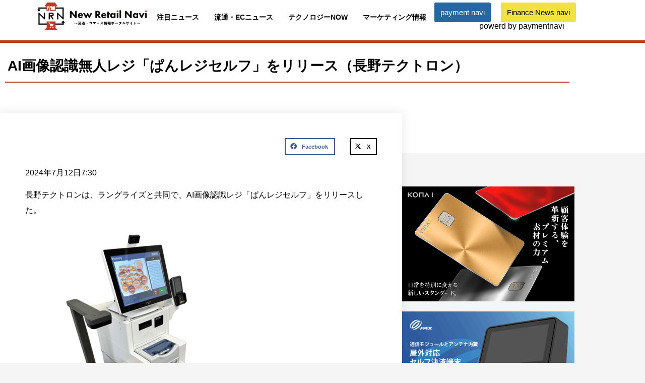

--- FILE ---
content_type: text/html; charset=UTF-8
request_url: https://paymentnavi.com/newretailnavi/147778
body_size: 48264
content:
<!doctype html>
<html dir="ltr" lang="ja" prefix="og: https://ogp.me/ns#">
<head><meta charset="UTF-8"><script>if(navigator.userAgent.match(/MSIE|Internet Explorer/i)||navigator.userAgent.match(/Trident\/7\..*?rv:11/i)){var href=document.location.href;if(!href.match(/[?&]nowprocket/)){if(href.indexOf("?")==-1){if(href.indexOf("#")==-1){document.location.href=href+"?nowprocket=1"}else{document.location.href=href.replace("#","?nowprocket=1#")}}else{if(href.indexOf("#")==-1){document.location.href=href+"&nowprocket=1"}else{document.location.href=href.replace("#","&nowprocket=1#")}}}}</script><script>(()=>{class RocketLazyLoadScripts{constructor(){this.v="2.0.4",this.userEvents=["keydown","keyup","mousedown","mouseup","mousemove","mouseover","mouseout","touchmove","touchstart","touchend","touchcancel","wheel","click","dblclick","input"],this.attributeEvents=["onblur","onclick","oncontextmenu","ondblclick","onfocus","onmousedown","onmouseenter","onmouseleave","onmousemove","onmouseout","onmouseover","onmouseup","onmousewheel","onscroll","onsubmit"]}async t(){this.i(),this.o(),/iP(ad|hone)/.test(navigator.userAgent)&&this.h(),this.u(),this.l(this),this.m(),this.k(this),this.p(this),this._(),await Promise.all([this.R(),this.L()]),this.lastBreath=Date.now(),this.S(this),this.P(),this.D(),this.O(),this.M(),await this.C(this.delayedScripts.normal),await this.C(this.delayedScripts.defer),await this.C(this.delayedScripts.async),await this.T(),await this.F(),await this.j(),await this.A(),window.dispatchEvent(new Event("rocket-allScriptsLoaded")),this.everythingLoaded=!0,this.lastTouchEnd&&await new Promise(t=>setTimeout(t,500-Date.now()+this.lastTouchEnd)),this.I(),this.H(),this.U(),this.W()}i(){this.CSPIssue=sessionStorage.getItem("rocketCSPIssue"),document.addEventListener("securitypolicyviolation",t=>{this.CSPIssue||"script-src-elem"!==t.violatedDirective||"data"!==t.blockedURI||(this.CSPIssue=!0,sessionStorage.setItem("rocketCSPIssue",!0))},{isRocket:!0})}o(){window.addEventListener("pageshow",t=>{this.persisted=t.persisted,this.realWindowLoadedFired=!0},{isRocket:!0}),window.addEventListener("pagehide",()=>{this.onFirstUserAction=null},{isRocket:!0})}h(){let t;function e(e){t=e}window.addEventListener("touchstart",e,{isRocket:!0}),window.addEventListener("touchend",function i(o){o.changedTouches[0]&&t.changedTouches[0]&&Math.abs(o.changedTouches[0].pageX-t.changedTouches[0].pageX)<10&&Math.abs(o.changedTouches[0].pageY-t.changedTouches[0].pageY)<10&&o.timeStamp-t.timeStamp<200&&(window.removeEventListener("touchstart",e,{isRocket:!0}),window.removeEventListener("touchend",i,{isRocket:!0}),"INPUT"===o.target.tagName&&"text"===o.target.type||(o.target.dispatchEvent(new TouchEvent("touchend",{target:o.target,bubbles:!0})),o.target.dispatchEvent(new MouseEvent("mouseover",{target:o.target,bubbles:!0})),o.target.dispatchEvent(new PointerEvent("click",{target:o.target,bubbles:!0,cancelable:!0,detail:1,clientX:o.changedTouches[0].clientX,clientY:o.changedTouches[0].clientY})),event.preventDefault()))},{isRocket:!0})}q(t){this.userActionTriggered||("mousemove"!==t.type||this.firstMousemoveIgnored?"keyup"===t.type||"mouseover"===t.type||"mouseout"===t.type||(this.userActionTriggered=!0,this.onFirstUserAction&&this.onFirstUserAction()):this.firstMousemoveIgnored=!0),"click"===t.type&&t.preventDefault(),t.stopPropagation(),t.stopImmediatePropagation(),"touchstart"===this.lastEvent&&"touchend"===t.type&&(this.lastTouchEnd=Date.now()),"click"===t.type&&(this.lastTouchEnd=0),this.lastEvent=t.type,t.composedPath&&t.composedPath()[0].getRootNode()instanceof ShadowRoot&&(t.rocketTarget=t.composedPath()[0]),this.savedUserEvents.push(t)}u(){this.savedUserEvents=[],this.userEventHandler=this.q.bind(this),this.userEvents.forEach(t=>window.addEventListener(t,this.userEventHandler,{passive:!1,isRocket:!0})),document.addEventListener("visibilitychange",this.userEventHandler,{isRocket:!0})}U(){this.userEvents.forEach(t=>window.removeEventListener(t,this.userEventHandler,{passive:!1,isRocket:!0})),document.removeEventListener("visibilitychange",this.userEventHandler,{isRocket:!0}),this.savedUserEvents.forEach(t=>{(t.rocketTarget||t.target).dispatchEvent(new window[t.constructor.name](t.type,t))})}m(){const t="return false",e=Array.from(this.attributeEvents,t=>"data-rocket-"+t),i="["+this.attributeEvents.join("],[")+"]",o="[data-rocket-"+this.attributeEvents.join("],[data-rocket-")+"]",s=(e,i,o)=>{o&&o!==t&&(e.setAttribute("data-rocket-"+i,o),e["rocket"+i]=new Function("event",o),e.setAttribute(i,t))};new MutationObserver(t=>{for(const n of t)"attributes"===n.type&&(n.attributeName.startsWith("data-rocket-")||this.everythingLoaded?n.attributeName.startsWith("data-rocket-")&&this.everythingLoaded&&this.N(n.target,n.attributeName.substring(12)):s(n.target,n.attributeName,n.target.getAttribute(n.attributeName))),"childList"===n.type&&n.addedNodes.forEach(t=>{if(t.nodeType===Node.ELEMENT_NODE)if(this.everythingLoaded)for(const i of[t,...t.querySelectorAll(o)])for(const t of i.getAttributeNames())e.includes(t)&&this.N(i,t.substring(12));else for(const e of[t,...t.querySelectorAll(i)])for(const t of e.getAttributeNames())this.attributeEvents.includes(t)&&s(e,t,e.getAttribute(t))})}).observe(document,{subtree:!0,childList:!0,attributeFilter:[...this.attributeEvents,...e]})}I(){this.attributeEvents.forEach(t=>{document.querySelectorAll("[data-rocket-"+t+"]").forEach(e=>{this.N(e,t)})})}N(t,e){const i=t.getAttribute("data-rocket-"+e);i&&(t.setAttribute(e,i),t.removeAttribute("data-rocket-"+e))}k(t){Object.defineProperty(HTMLElement.prototype,"onclick",{get(){return this.rocketonclick||null},set(e){this.rocketonclick=e,this.setAttribute(t.everythingLoaded?"onclick":"data-rocket-onclick","this.rocketonclick(event)")}})}S(t){function e(e,i){let o=e[i];e[i]=null,Object.defineProperty(e,i,{get:()=>o,set(s){t.everythingLoaded?o=s:e["rocket"+i]=o=s}})}e(document,"onreadystatechange"),e(window,"onload"),e(window,"onpageshow");try{Object.defineProperty(document,"readyState",{get:()=>t.rocketReadyState,set(e){t.rocketReadyState=e},configurable:!0}),document.readyState="loading"}catch(t){console.log("WPRocket DJE readyState conflict, bypassing")}}l(t){this.originalAddEventListener=EventTarget.prototype.addEventListener,this.originalRemoveEventListener=EventTarget.prototype.removeEventListener,this.savedEventListeners=[],EventTarget.prototype.addEventListener=function(e,i,o){o&&o.isRocket||!t.B(e,this)&&!t.userEvents.includes(e)||t.B(e,this)&&!t.userActionTriggered||e.startsWith("rocket-")||t.everythingLoaded?t.originalAddEventListener.call(this,e,i,o):(t.savedEventListeners.push({target:this,remove:!1,type:e,func:i,options:o}),"mouseenter"!==e&&"mouseleave"!==e||t.originalAddEventListener.call(this,e,t.savedUserEvents.push,o))},EventTarget.prototype.removeEventListener=function(e,i,o){o&&o.isRocket||!t.B(e,this)&&!t.userEvents.includes(e)||t.B(e,this)&&!t.userActionTriggered||e.startsWith("rocket-")||t.everythingLoaded?t.originalRemoveEventListener.call(this,e,i,o):t.savedEventListeners.push({target:this,remove:!0,type:e,func:i,options:o})}}J(t,e){this.savedEventListeners=this.savedEventListeners.filter(i=>{let o=i.type,s=i.target||window;return e!==o||t!==s||(this.B(o,s)&&(i.type="rocket-"+o),this.$(i),!1)})}H(){EventTarget.prototype.addEventListener=this.originalAddEventListener,EventTarget.prototype.removeEventListener=this.originalRemoveEventListener,this.savedEventListeners.forEach(t=>this.$(t))}$(t){t.remove?this.originalRemoveEventListener.call(t.target,t.type,t.func,t.options):this.originalAddEventListener.call(t.target,t.type,t.func,t.options)}p(t){let e;function i(e){return t.everythingLoaded?e:e.split(" ").map(t=>"load"===t||t.startsWith("load.")?"rocket-jquery-load":t).join(" ")}function o(o){function s(e){const s=o.fn[e];o.fn[e]=o.fn.init.prototype[e]=function(){return this[0]===window&&t.userActionTriggered&&("string"==typeof arguments[0]||arguments[0]instanceof String?arguments[0]=i(arguments[0]):"object"==typeof arguments[0]&&Object.keys(arguments[0]).forEach(t=>{const e=arguments[0][t];delete arguments[0][t],arguments[0][i(t)]=e})),s.apply(this,arguments),this}}if(o&&o.fn&&!t.allJQueries.includes(o)){const e={DOMContentLoaded:[],"rocket-DOMContentLoaded":[]};for(const t in e)document.addEventListener(t,()=>{e[t].forEach(t=>t())},{isRocket:!0});o.fn.ready=o.fn.init.prototype.ready=function(i){function s(){parseInt(o.fn.jquery)>2?setTimeout(()=>i.bind(document)(o)):i.bind(document)(o)}return"function"==typeof i&&(t.realDomReadyFired?!t.userActionTriggered||t.fauxDomReadyFired?s():e["rocket-DOMContentLoaded"].push(s):e.DOMContentLoaded.push(s)),o([])},s("on"),s("one"),s("off"),t.allJQueries.push(o)}e=o}t.allJQueries=[],o(window.jQuery),Object.defineProperty(window,"jQuery",{get:()=>e,set(t){o(t)}})}P(){const t=new Map;document.write=document.writeln=function(e){const i=document.currentScript,o=document.createRange(),s=i.parentElement;let n=t.get(i);void 0===n&&(n=i.nextSibling,t.set(i,n));const c=document.createDocumentFragment();o.setStart(c,0),c.appendChild(o.createContextualFragment(e)),s.insertBefore(c,n)}}async R(){return new Promise(t=>{this.userActionTriggered?t():this.onFirstUserAction=t})}async L(){return new Promise(t=>{document.addEventListener("DOMContentLoaded",()=>{this.realDomReadyFired=!0,t()},{isRocket:!0})})}async j(){return this.realWindowLoadedFired?Promise.resolve():new Promise(t=>{window.addEventListener("load",t,{isRocket:!0})})}M(){this.pendingScripts=[];this.scriptsMutationObserver=new MutationObserver(t=>{for(const e of t)e.addedNodes.forEach(t=>{"SCRIPT"!==t.tagName||t.noModule||t.isWPRocket||this.pendingScripts.push({script:t,promise:new Promise(e=>{const i=()=>{const i=this.pendingScripts.findIndex(e=>e.script===t);i>=0&&this.pendingScripts.splice(i,1),e()};t.addEventListener("load",i,{isRocket:!0}),t.addEventListener("error",i,{isRocket:!0}),setTimeout(i,1e3)})})})}),this.scriptsMutationObserver.observe(document,{childList:!0,subtree:!0})}async F(){await this.X(),this.pendingScripts.length?(await this.pendingScripts[0].promise,await this.F()):this.scriptsMutationObserver.disconnect()}D(){this.delayedScripts={normal:[],async:[],defer:[]},document.querySelectorAll("script[type$=rocketlazyloadscript]").forEach(t=>{t.hasAttribute("data-rocket-src")?t.hasAttribute("async")&&!1!==t.async?this.delayedScripts.async.push(t):t.hasAttribute("defer")&&!1!==t.defer||"module"===t.getAttribute("data-rocket-type")?this.delayedScripts.defer.push(t):this.delayedScripts.normal.push(t):this.delayedScripts.normal.push(t)})}async _(){await this.L();let t=[];document.querySelectorAll("script[type$=rocketlazyloadscript][data-rocket-src]").forEach(e=>{let i=e.getAttribute("data-rocket-src");if(i&&!i.startsWith("data:")){i.startsWith("//")&&(i=location.protocol+i);try{const o=new URL(i).origin;o!==location.origin&&t.push({src:o,crossOrigin:e.crossOrigin||"module"===e.getAttribute("data-rocket-type")})}catch(t){}}}),t=[...new Map(t.map(t=>[JSON.stringify(t),t])).values()],this.Y(t,"preconnect")}async G(t){if(await this.K(),!0!==t.noModule||!("noModule"in HTMLScriptElement.prototype))return new Promise(e=>{let i;function o(){(i||t).setAttribute("data-rocket-status","executed"),e()}try{if(navigator.userAgent.includes("Firefox/")||""===navigator.vendor||this.CSPIssue)i=document.createElement("script"),[...t.attributes].forEach(t=>{let e=t.nodeName;"type"!==e&&("data-rocket-type"===e&&(e="type"),"data-rocket-src"===e&&(e="src"),i.setAttribute(e,t.nodeValue))}),t.text&&(i.text=t.text),t.nonce&&(i.nonce=t.nonce),i.hasAttribute("src")?(i.addEventListener("load",o,{isRocket:!0}),i.addEventListener("error",()=>{i.setAttribute("data-rocket-status","failed-network"),e()},{isRocket:!0}),setTimeout(()=>{i.isConnected||e()},1)):(i.text=t.text,o()),i.isWPRocket=!0,t.parentNode.replaceChild(i,t);else{const i=t.getAttribute("data-rocket-type"),s=t.getAttribute("data-rocket-src");i?(t.type=i,t.removeAttribute("data-rocket-type")):t.removeAttribute("type"),t.addEventListener("load",o,{isRocket:!0}),t.addEventListener("error",i=>{this.CSPIssue&&i.target.src.startsWith("data:")?(console.log("WPRocket: CSP fallback activated"),t.removeAttribute("src"),this.G(t).then(e)):(t.setAttribute("data-rocket-status","failed-network"),e())},{isRocket:!0}),s?(t.fetchPriority="high",t.removeAttribute("data-rocket-src"),t.src=s):t.src="data:text/javascript;base64,"+window.btoa(unescape(encodeURIComponent(t.text)))}}catch(i){t.setAttribute("data-rocket-status","failed-transform"),e()}});t.setAttribute("data-rocket-status","skipped")}async C(t){const e=t.shift();return e?(e.isConnected&&await this.G(e),this.C(t)):Promise.resolve()}O(){this.Y([...this.delayedScripts.normal,...this.delayedScripts.defer,...this.delayedScripts.async],"preload")}Y(t,e){this.trash=this.trash||[];let i=!0;var o=document.createDocumentFragment();t.forEach(t=>{const s=t.getAttribute&&t.getAttribute("data-rocket-src")||t.src;if(s&&!s.startsWith("data:")){const n=document.createElement("link");n.href=s,n.rel=e,"preconnect"!==e&&(n.as="script",n.fetchPriority=i?"high":"low"),t.getAttribute&&"module"===t.getAttribute("data-rocket-type")&&(n.crossOrigin=!0),t.crossOrigin&&(n.crossOrigin=t.crossOrigin),t.integrity&&(n.integrity=t.integrity),t.nonce&&(n.nonce=t.nonce),o.appendChild(n),this.trash.push(n),i=!1}}),document.head.appendChild(o)}W(){this.trash.forEach(t=>t.remove())}async T(){try{document.readyState="interactive"}catch(t){}this.fauxDomReadyFired=!0;try{await this.K(),this.J(document,"readystatechange"),document.dispatchEvent(new Event("rocket-readystatechange")),await this.K(),document.rocketonreadystatechange&&document.rocketonreadystatechange(),await this.K(),this.J(document,"DOMContentLoaded"),document.dispatchEvent(new Event("rocket-DOMContentLoaded")),await this.K(),this.J(window,"DOMContentLoaded"),window.dispatchEvent(new Event("rocket-DOMContentLoaded"))}catch(t){console.error(t)}}async A(){try{document.readyState="complete"}catch(t){}try{await this.K(),this.J(document,"readystatechange"),document.dispatchEvent(new Event("rocket-readystatechange")),await this.K(),document.rocketonreadystatechange&&document.rocketonreadystatechange(),await this.K(),this.J(window,"load"),window.dispatchEvent(new Event("rocket-load")),await this.K(),window.rocketonload&&window.rocketonload(),await this.K(),this.allJQueries.forEach(t=>t(window).trigger("rocket-jquery-load")),await this.K(),this.J(window,"pageshow");const t=new Event("rocket-pageshow");t.persisted=this.persisted,window.dispatchEvent(t),await this.K(),window.rocketonpageshow&&window.rocketonpageshow({persisted:this.persisted})}catch(t){console.error(t)}}async K(){Date.now()-this.lastBreath>45&&(await this.X(),this.lastBreath=Date.now())}async X(){return document.hidden?new Promise(t=>setTimeout(t)):new Promise(t=>requestAnimationFrame(t))}B(t,e){return e===document&&"readystatechange"===t||(e===document&&"DOMContentLoaded"===t||(e===window&&"DOMContentLoaded"===t||(e===window&&"load"===t||e===window&&"pageshow"===t)))}static run(){(new RocketLazyLoadScripts).t()}}RocketLazyLoadScripts.run()})();</script>
	
	<meta name="viewport" content="width=device-width, initial-scale=1">
	<link rel="profile" href="https://gmpg.org/xfn/11">
	
<title>AI画像認識無人レジ「ぱんレジセルフ」をリリース（長野テクトロン） | ペイメントナビ</title><link rel="preload" data-rocket-preload as="image" href="https://paymentnavi.com/wp-content/uploads/2024/07/20240712nagano-375x500.png" imagesrcset="https://paymentnavi.com/wp-content/uploads/2024/07/20240712nagano-375x500.png 375w, https://paymentnavi.com/wp-content/uploads/2024/07/20240712nagano.png 450w" imagesizes="(max-width: 375px) 100vw, 375px" fetchpriority="high">

		<!-- All in One SEO 4.9.2 - aioseo.com -->
	<meta name="description" content="2024年7月12日7:30 長野テクトロンは、ラングライズと共同で、AI画像認識レジ「ぱんレジセルフ」をリリ" />
	<meta name="robots" content="max-snippet:-1, max-image-preview:large, max-video-preview:-1" />
	<meta name="author" content="ペイメントナビ編集部"/>
	<link rel="canonical" href="https://paymentnavi.com/newretailnavi/147778" />
	<meta name="generator" content="All in One SEO (AIOSEO) 4.9.2" />
		<meta property="og:locale" content="ja_JP" />
		<meta property="og:site_name" content="ペイメントナビ" />
		<meta property="og:type" content="article" />
		<meta property="og:title" content="AI画像認識無人レジ「ぱんレジセルフ」をリリース（長野テクトロン） | ペイメントナビ" />
		<meta property="og:description" content="2024年7月12日7:30 長野テクトロンは、ラングライズと共同で、AI画像認識レジ「ぱんレジセルフ」をリリ" />
		<meta property="og:url" content="https://paymentnavi.com/newretailnavi/147778" />
		<meta property="fb:app_id" content="1473089179793000" />
		<meta property="og:image" content="https://paymentnavi.com/wp-content/uploads/2024/07/20240712nagano.png" />
		<meta property="og:image:secure_url" content="https://paymentnavi.com/wp-content/uploads/2024/07/20240712nagano.png" />
		<meta property="og:image:width" content="450" />
		<meta property="og:image:height" content="600" />
		<meta property="article:published_time" content="2024-07-11T22:30:39+00:00" />
		<meta property="article:modified_time" content="2024-07-11T22:30:39+00:00" />
		<meta property="article:publisher" content="https://www.facebook.com/paymentnavi" />
		<meta name="twitter:card" content="summary" />
		<meta name="twitter:site" content="@paymentnavi" />
		<meta name="twitter:title" content="AI画像認識無人レジ「ぱんレジセルフ」をリリース（長野テクトロン） | ペイメントナビ" />
		<meta name="twitter:description" content="2024年7月12日7:30 長野テクトロンは、ラングライズと共同で、AI画像認識レジ「ぱんレジセルフ」をリリ" />
		<meta name="twitter:image" content="https://paymentnavi.com/wp-content/uploads/2024/07/20240712nagano.png" />
		<script type="application/ld+json" class="aioseo-schema">
			{"@context":"https:\/\/schema.org","@graph":[{"@type":"BreadcrumbList","@id":"https:\/\/paymentnavi.com\/newretailnavi\/147778#breadcrumblist","itemListElement":[{"@type":"ListItem","@id":"https:\/\/paymentnavi.com#listItem","position":1,"name":"Home","item":"https:\/\/paymentnavi.com","nextItem":{"@type":"ListItem","@id":"https:\/\/paymentnavi.com\/newretailnavi#listItem","name":"\u30cb\u30e5\u30fc\u30ea\u30c6\u30a4\u30eb\u30ca\u30d3"}},{"@type":"ListItem","@id":"https:\/\/paymentnavi.com\/newretailnavi#listItem","position":2,"name":"\u30cb\u30e5\u30fc\u30ea\u30c6\u30a4\u30eb\u30ca\u30d3","item":"https:\/\/paymentnavi.com\/newretailnavi","nextItem":{"@type":"ListItem","@id":"https:\/\/paymentnavi.com\/nr_cat\/nr-attention#listItem","name":"\u6ce8\u76ee\u30cb\u30e5\u30fc\u30b9"},"previousItem":{"@type":"ListItem","@id":"https:\/\/paymentnavi.com#listItem","name":"Home"}},{"@type":"ListItem","@id":"https:\/\/paymentnavi.com\/nr_cat\/nr-attention#listItem","position":3,"name":"\u6ce8\u76ee\u30cb\u30e5\u30fc\u30b9","item":"https:\/\/paymentnavi.com\/nr_cat\/nr-attention","nextItem":{"@type":"ListItem","@id":"https:\/\/paymentnavi.com\/newretailnavi\/147778#listItem","name":"AI\u753b\u50cf\u8a8d\u8b58\u7121\u4eba\u30ec\u30b8\u300c\u3071\u3093\u30ec\u30b8\u30bb\u30eb\u30d5\u300d\u3092\u30ea\u30ea\u30fc\u30b9\uff08\u9577\u91ce\u30c6\u30af\u30c8\u30ed\u30f3\uff09"},"previousItem":{"@type":"ListItem","@id":"https:\/\/paymentnavi.com\/newretailnavi#listItem","name":"\u30cb\u30e5\u30fc\u30ea\u30c6\u30a4\u30eb\u30ca\u30d3"}},{"@type":"ListItem","@id":"https:\/\/paymentnavi.com\/newretailnavi\/147778#listItem","position":4,"name":"AI\u753b\u50cf\u8a8d\u8b58\u7121\u4eba\u30ec\u30b8\u300c\u3071\u3093\u30ec\u30b8\u30bb\u30eb\u30d5\u300d\u3092\u30ea\u30ea\u30fc\u30b9\uff08\u9577\u91ce\u30c6\u30af\u30c8\u30ed\u30f3\uff09","previousItem":{"@type":"ListItem","@id":"https:\/\/paymentnavi.com\/nr_cat\/nr-attention#listItem","name":"\u6ce8\u76ee\u30cb\u30e5\u30fc\u30b9"}}]},{"@type":"Organization","@id":"https:\/\/paymentnavi.com\/#organization","name":"\u30da\u30a4\u30e1\u30f3\u30c8\u30ca\u30d3","description":"\u30af\u30ec\u30b8\u30c3\u30c8\u30ab\u30fc\u30c9\u30fb\u30dd\u30a4\u30f3\u30c8\u30ab\u30fc\u30c9 \u305d\u306e\u4ed6\u5404\u7a2e\u30ab\u30fc\u30c9\u306e\u30dd\u30fc\u30bf\u30eb\u30b5\u30a4\u30c8","url":"https:\/\/paymentnavi.com\/","logo":{"@type":"ImageObject","url":"https:\/\/paymentnavi.com\/wp-content\/uploads\/2019\/08\/cropped-logo-1.png","@id":"https:\/\/paymentnavi.com\/newretailnavi\/147778\/#organizationLogo","width":400,"height":109},"image":{"@id":"https:\/\/paymentnavi.com\/newretailnavi\/147778\/#organizationLogo"},"sameAs":["https:\/\/www.instagram.com\/paymentnavi\/?hl=ja","https:\/\/www.youtube.com\/channel\/UCnsz1g9QPm1mz951WCpcv2A"]},{"@type":"Person","@id":"https:\/\/paymentnavi.com\/author\/takashi-iketani#author","url":"https:\/\/paymentnavi.com\/author\/takashi-iketani","name":"\u30da\u30a4\u30e1\u30f3\u30c8\u30ca\u30d3\u7de8\u96c6\u90e8","image":{"@type":"ImageObject","@id":"https:\/\/paymentnavi.com\/newretailnavi\/147778#authorImage","url":"https:\/\/secure.gravatar.com\/avatar\/88c4998f80750753ce69319185a30756121895af63743efbb29898bfed4b651a?s=96&d=mm&r=g","width":96,"height":96,"caption":"\u30da\u30a4\u30e1\u30f3\u30c8\u30ca\u30d3\u7de8\u96c6\u90e8"}},{"@type":"WebPage","@id":"https:\/\/paymentnavi.com\/newretailnavi\/147778#webpage","url":"https:\/\/paymentnavi.com\/newretailnavi\/147778","name":"AI\u753b\u50cf\u8a8d\u8b58\u7121\u4eba\u30ec\u30b8\u300c\u3071\u3093\u30ec\u30b8\u30bb\u30eb\u30d5\u300d\u3092\u30ea\u30ea\u30fc\u30b9\uff08\u9577\u91ce\u30c6\u30af\u30c8\u30ed\u30f3\uff09 | \u30da\u30a4\u30e1\u30f3\u30c8\u30ca\u30d3","description":"2024\u5e747\u670812\u65e57:30 \u9577\u91ce\u30c6\u30af\u30c8\u30ed\u30f3\u306f\u3001\u30e9\u30f3\u30b0\u30e9\u30a4\u30ba\u3068\u5171\u540c\u3067\u3001AI\u753b\u50cf\u8a8d\u8b58\u30ec\u30b8\u300c\u3071\u3093\u30ec\u30b8\u30bb\u30eb\u30d5\u300d\u3092\u30ea\u30ea","inLanguage":"ja","isPartOf":{"@id":"https:\/\/paymentnavi.com\/#website"},"breadcrumb":{"@id":"https:\/\/paymentnavi.com\/newretailnavi\/147778#breadcrumblist"},"author":{"@id":"https:\/\/paymentnavi.com\/author\/takashi-iketani#author"},"creator":{"@id":"https:\/\/paymentnavi.com\/author\/takashi-iketani#author"},"image":{"@type":"ImageObject","url":"https:\/\/paymentnavi.com\/wp-content\/uploads\/2024\/07\/20240712nagano.png","@id":"https:\/\/paymentnavi.com\/newretailnavi\/147778\/#mainImage","width":450,"height":600,"caption":"AI \u3067\u3055\u307e\u3056\u307e\u306a\u30d1\u30f3\u306e\u8b58\u5225\u304c\u77ac\u6642\u306b\u3067\u304d\u308b\u30ec\u30b8\u30b7\u30b9\u30c6\u30e0\uff08\u9577\u91ce\u30c6\u30af\u30c8\u30ed\u30f3\uff09"},"primaryImageOfPage":{"@id":"https:\/\/paymentnavi.com\/newretailnavi\/147778#mainImage"},"datePublished":"2024-07-12T07:30:39+09:00","dateModified":"2024-07-12T07:30:39+09:00"},{"@type":"WebSite","@id":"https:\/\/paymentnavi.com\/#website","url":"https:\/\/paymentnavi.com\/","name":"\u30da\u30a4\u30e1\u30f3\u30c8\u30ca\u30d3","description":"\u30af\u30ec\u30b8\u30c3\u30c8\u30ab\u30fc\u30c9\u30fb\u30dd\u30a4\u30f3\u30c8\u30ab\u30fc\u30c9 \u305d\u306e\u4ed6\u5404\u7a2e\u30ab\u30fc\u30c9\u306e\u30dd\u30fc\u30bf\u30eb\u30b5\u30a4\u30c8","inLanguage":"ja","publisher":{"@id":"https:\/\/paymentnavi.com\/#organization"}}]}
		</script>
		<!-- All in One SEO -->

<link rel='dns-prefetch' href='//www.googletagmanager.com' />
<link rel='dns-prefetch' href='//pagead2.googlesyndication.com' />
<link rel='dns-prefetch' href='//fundingchoicesmessages.google.com' />

<link rel="alternate" type="application/rss+xml" title="ペイメントナビ &raquo; フィード" href="https://paymentnavi.com/feed" />
<link rel="alternate" type="application/rss+xml" title="ペイメントナビ &raquo; コメントフィード" href="https://paymentnavi.com/comments/feed" />
<link rel="alternate" title="oEmbed (JSON)" type="application/json+oembed" href="https://paymentnavi.com/wp-json/oembed/1.0/embed?url=https%3A%2F%2Fpaymentnavi.com%2Fnewretailnavi%2F147778" />
<link rel="alternate" title="oEmbed (XML)" type="text/xml+oembed" href="https://paymentnavi.com/wp-json/oembed/1.0/embed?url=https%3A%2F%2Fpaymentnavi.com%2Fnewretailnavi%2F147778&#038;format=xml" />
<style id='wp-img-auto-sizes-contain-inline-css'>
img:is([sizes=auto i],[sizes^="auto," i]){contain-intrinsic-size:3000px 1500px}
/*# sourceURL=wp-img-auto-sizes-contain-inline-css */
</style>
<link data-minify="1" rel='stylesheet' id='mp-theme-css' href='https://paymentnavi.com/wp-content/cache/min/1/wp-content/plugins/memberpress/css/ui/theme.css?ver=1768793788' media='all' />
<link data-minify="1" rel='stylesheet' id='vkExUnit_common_style-css' href='https://paymentnavi.com/wp-content/cache/background-css/1/paymentnavi.com/wp-content/cache/min/1/wp-content/plugins/vk-all-in-one-expansion-unit/assets/css/vkExUnit_style.css?ver=1768793788&wpr_t=1769111116' media='all' />
<style id='vkExUnit_common_style-inline-css'>
:root {--ver_page_top_button_url:url(https://paymentnavi.com/wp-content/plugins/vk-all-in-one-expansion-unit/assets/images/to-top-btn-icon.svg);}@font-face {font-weight: normal;font-style: normal;font-family: "vk_sns";src: url("https://paymentnavi.com/wp-content/plugins/vk-all-in-one-expansion-unit/inc/sns/icons/fonts/vk_sns.eot?-bq20cj");src: url("https://paymentnavi.com/wp-content/plugins/vk-all-in-one-expansion-unit/inc/sns/icons/fonts/vk_sns.eot?#iefix-bq20cj") format("embedded-opentype"),url("https://paymentnavi.com/wp-content/plugins/vk-all-in-one-expansion-unit/inc/sns/icons/fonts/vk_sns.woff?-bq20cj") format("woff"),url("https://paymentnavi.com/wp-content/plugins/vk-all-in-one-expansion-unit/inc/sns/icons/fonts/vk_sns.ttf?-bq20cj") format("truetype"),url("https://paymentnavi.com/wp-content/plugins/vk-all-in-one-expansion-unit/inc/sns/icons/fonts/vk_sns.svg?-bq20cj#vk_sns") format("svg");}
.veu_promotion-alert__content--text {border: 1px solid rgba(0,0,0,0.125);padding: 0.5em 1em;border-radius: var(--vk-size-radius);margin-bottom: var(--vk-margin-block-bottom);font-size: 0.875rem;}/* Alert Content部分に段落タグを入れた場合に最後の段落の余白を0にする */.veu_promotion-alert__content--text p:last-of-type{margin-bottom:0;margin-top: 0;}
/*# sourceURL=vkExUnit_common_style-inline-css */
</style>
<style id='wp-emoji-styles-inline-css'>

	img.wp-smiley, img.emoji {
		display: inline !important;
		border: none !important;
		box-shadow: none !important;
		height: 1em !important;
		width: 1em !important;
		margin: 0 0.07em !important;
		vertical-align: -0.1em !important;
		background: none !important;
		padding: 0 !important;
	}
/*# sourceURL=wp-emoji-styles-inline-css */
</style>
<link data-minify="1" rel='stylesheet' id='wp-block-library-css' href='https://paymentnavi.com/wp-content/cache/min/1/wp-includes/css/dist/block-library/style.css?ver=1768793788' media='all' />
<link data-minify="1" rel='stylesheet' id='aioseo/css/src/vue/standalone/blocks/table-of-contents/global.scss-css' href='https://paymentnavi.com/wp-content/cache/min/1/wp-content/plugins/all-in-one-seo-pack/dist/Lite/assets/css/table-of-contents/global.e90f6d47.css?ver=1768793788' media='all' />
<link data-minify="1" rel='stylesheet' id='jet-engine-frontend-css' href='https://paymentnavi.com/wp-content/cache/min/1/wp-content/plugins/jet-engine/assets/css/frontend.css?ver=1768793788' media='all' />
<link data-minify="1" rel='stylesheet' id='convertkit-broadcasts-css' href='https://paymentnavi.com/wp-content/cache/background-css/1/paymentnavi.com/wp-content/cache/min/1/wp-content/plugins/convertkit/resources/frontend/css/broadcasts.css?ver=1768793788&wpr_t=1769111116' media='all' />
<link data-minify="1" rel='stylesheet' id='convertkit-button-css' href='https://paymentnavi.com/wp-content/cache/min/1/wp-content/plugins/convertkit/resources/frontend/css/button.css?ver=1768793788' media='all' />
<link data-minify="1" rel='stylesheet' id='convertkit-form-css' href='https://paymentnavi.com/wp-content/cache/min/1/wp-content/plugins/convertkit/resources/frontend/css/form.css?ver=1768793788' media='all' />
<link data-minify="1" rel='stylesheet' id='convertkit-form-builder-field-css' href='https://paymentnavi.com/wp-content/cache/min/1/wp-content/plugins/convertkit/resources/frontend/css/form-builder.css?ver=1768793788' media='all' />
<link data-minify="1" rel='stylesheet' id='convertkit-form-builder-css' href='https://paymentnavi.com/wp-content/cache/min/1/wp-content/plugins/convertkit/resources/frontend/css/form-builder.css?ver=1768793788' media='all' />
<style id='global-styles-inline-css'>
:root{--wp--preset--aspect-ratio--square: 1;--wp--preset--aspect-ratio--4-3: 4/3;--wp--preset--aspect-ratio--3-4: 3/4;--wp--preset--aspect-ratio--3-2: 3/2;--wp--preset--aspect-ratio--2-3: 2/3;--wp--preset--aspect-ratio--16-9: 16/9;--wp--preset--aspect-ratio--9-16: 9/16;--wp--preset--color--black: #000000;--wp--preset--color--cyan-bluish-gray: #abb8c3;--wp--preset--color--white: #ffffff;--wp--preset--color--pale-pink: #f78da7;--wp--preset--color--vivid-red: #cf2e2e;--wp--preset--color--luminous-vivid-orange: #ff6900;--wp--preset--color--luminous-vivid-amber: #fcb900;--wp--preset--color--light-green-cyan: #7bdcb5;--wp--preset--color--vivid-green-cyan: #00d084;--wp--preset--color--pale-cyan-blue: #8ed1fc;--wp--preset--color--vivid-cyan-blue: #0693e3;--wp--preset--color--vivid-purple: #9b51e0;--wp--preset--gradient--vivid-cyan-blue-to-vivid-purple: linear-gradient(135deg,rgb(6,147,227) 0%,rgb(155,81,224) 100%);--wp--preset--gradient--light-green-cyan-to-vivid-green-cyan: linear-gradient(135deg,rgb(122,220,180) 0%,rgb(0,208,130) 100%);--wp--preset--gradient--luminous-vivid-amber-to-luminous-vivid-orange: linear-gradient(135deg,rgb(252,185,0) 0%,rgb(255,105,0) 100%);--wp--preset--gradient--luminous-vivid-orange-to-vivid-red: linear-gradient(135deg,rgb(255,105,0) 0%,rgb(207,46,46) 100%);--wp--preset--gradient--very-light-gray-to-cyan-bluish-gray: linear-gradient(135deg,rgb(238,238,238) 0%,rgb(169,184,195) 100%);--wp--preset--gradient--cool-to-warm-spectrum: linear-gradient(135deg,rgb(74,234,220) 0%,rgb(151,120,209) 20%,rgb(207,42,186) 40%,rgb(238,44,130) 60%,rgb(251,105,98) 80%,rgb(254,248,76) 100%);--wp--preset--gradient--blush-light-purple: linear-gradient(135deg,rgb(255,206,236) 0%,rgb(152,150,240) 100%);--wp--preset--gradient--blush-bordeaux: linear-gradient(135deg,rgb(254,205,165) 0%,rgb(254,45,45) 50%,rgb(107,0,62) 100%);--wp--preset--gradient--luminous-dusk: linear-gradient(135deg,rgb(255,203,112) 0%,rgb(199,81,192) 50%,rgb(65,88,208) 100%);--wp--preset--gradient--pale-ocean: linear-gradient(135deg,rgb(255,245,203) 0%,rgb(182,227,212) 50%,rgb(51,167,181) 100%);--wp--preset--gradient--electric-grass: linear-gradient(135deg,rgb(202,248,128) 0%,rgb(113,206,126) 100%);--wp--preset--gradient--midnight: linear-gradient(135deg,rgb(2,3,129) 0%,rgb(40,116,252) 100%);--wp--preset--font-size--small: 13px;--wp--preset--font-size--medium: 20px;--wp--preset--font-size--large: 36px;--wp--preset--font-size--x-large: 42px;--wp--preset--spacing--20: 0.44rem;--wp--preset--spacing--30: 0.67rem;--wp--preset--spacing--40: 1rem;--wp--preset--spacing--50: 1.5rem;--wp--preset--spacing--60: 2.25rem;--wp--preset--spacing--70: 3.38rem;--wp--preset--spacing--80: 5.06rem;--wp--preset--shadow--natural: 6px 6px 9px rgba(0, 0, 0, 0.2);--wp--preset--shadow--deep: 12px 12px 50px rgba(0, 0, 0, 0.4);--wp--preset--shadow--sharp: 6px 6px 0px rgba(0, 0, 0, 0.2);--wp--preset--shadow--outlined: 6px 6px 0px -3px rgb(255, 255, 255), 6px 6px rgb(0, 0, 0);--wp--preset--shadow--crisp: 6px 6px 0px rgb(0, 0, 0);}:root { --wp--style--global--content-size: 800px;--wp--style--global--wide-size: 1200px; }:where(body) { margin: 0; }.wp-site-blocks > .alignleft { float: left; margin-right: 2em; }.wp-site-blocks > .alignright { float: right; margin-left: 2em; }.wp-site-blocks > .aligncenter { justify-content: center; margin-left: auto; margin-right: auto; }:where(.wp-site-blocks) > * { margin-block-start: 24px; margin-block-end: 0; }:where(.wp-site-blocks) > :first-child { margin-block-start: 0; }:where(.wp-site-blocks) > :last-child { margin-block-end: 0; }:root { --wp--style--block-gap: 24px; }:root :where(.is-layout-flow) > :first-child{margin-block-start: 0;}:root :where(.is-layout-flow) > :last-child{margin-block-end: 0;}:root :where(.is-layout-flow) > *{margin-block-start: 24px;margin-block-end: 0;}:root :where(.is-layout-constrained) > :first-child{margin-block-start: 0;}:root :where(.is-layout-constrained) > :last-child{margin-block-end: 0;}:root :where(.is-layout-constrained) > *{margin-block-start: 24px;margin-block-end: 0;}:root :where(.is-layout-flex){gap: 24px;}:root :where(.is-layout-grid){gap: 24px;}.is-layout-flow > .alignleft{float: left;margin-inline-start: 0;margin-inline-end: 2em;}.is-layout-flow > .alignright{float: right;margin-inline-start: 2em;margin-inline-end: 0;}.is-layout-flow > .aligncenter{margin-left: auto !important;margin-right: auto !important;}.is-layout-constrained > .alignleft{float: left;margin-inline-start: 0;margin-inline-end: 2em;}.is-layout-constrained > .alignright{float: right;margin-inline-start: 2em;margin-inline-end: 0;}.is-layout-constrained > .aligncenter{margin-left: auto !important;margin-right: auto !important;}.is-layout-constrained > :where(:not(.alignleft):not(.alignright):not(.alignfull)){max-width: var(--wp--style--global--content-size);margin-left: auto !important;margin-right: auto !important;}.is-layout-constrained > .alignwide{max-width: var(--wp--style--global--wide-size);}body .is-layout-flex{display: flex;}.is-layout-flex{flex-wrap: wrap;align-items: center;}.is-layout-flex > :is(*, div){margin: 0;}body .is-layout-grid{display: grid;}.is-layout-grid > :is(*, div){margin: 0;}body{padding-top: 0px;padding-right: 0px;padding-bottom: 0px;padding-left: 0px;}a:where(:not(.wp-element-button)){text-decoration: underline;}:root :where(.wp-element-button, .wp-block-button__link){background-color: #32373c;border-width: 0;color: #fff;font-family: inherit;font-size: inherit;font-style: inherit;font-weight: inherit;letter-spacing: inherit;line-height: inherit;padding-top: calc(0.667em + 2px);padding-right: calc(1.333em + 2px);padding-bottom: calc(0.667em + 2px);padding-left: calc(1.333em + 2px);text-decoration: none;text-transform: inherit;}.has-black-color{color: var(--wp--preset--color--black) !important;}.has-cyan-bluish-gray-color{color: var(--wp--preset--color--cyan-bluish-gray) !important;}.has-white-color{color: var(--wp--preset--color--white) !important;}.has-pale-pink-color{color: var(--wp--preset--color--pale-pink) !important;}.has-vivid-red-color{color: var(--wp--preset--color--vivid-red) !important;}.has-luminous-vivid-orange-color{color: var(--wp--preset--color--luminous-vivid-orange) !important;}.has-luminous-vivid-amber-color{color: var(--wp--preset--color--luminous-vivid-amber) !important;}.has-light-green-cyan-color{color: var(--wp--preset--color--light-green-cyan) !important;}.has-vivid-green-cyan-color{color: var(--wp--preset--color--vivid-green-cyan) !important;}.has-pale-cyan-blue-color{color: var(--wp--preset--color--pale-cyan-blue) !important;}.has-vivid-cyan-blue-color{color: var(--wp--preset--color--vivid-cyan-blue) !important;}.has-vivid-purple-color{color: var(--wp--preset--color--vivid-purple) !important;}.has-black-background-color{background-color: var(--wp--preset--color--black) !important;}.has-cyan-bluish-gray-background-color{background-color: var(--wp--preset--color--cyan-bluish-gray) !important;}.has-white-background-color{background-color: var(--wp--preset--color--white) !important;}.has-pale-pink-background-color{background-color: var(--wp--preset--color--pale-pink) !important;}.has-vivid-red-background-color{background-color: var(--wp--preset--color--vivid-red) !important;}.has-luminous-vivid-orange-background-color{background-color: var(--wp--preset--color--luminous-vivid-orange) !important;}.has-luminous-vivid-amber-background-color{background-color: var(--wp--preset--color--luminous-vivid-amber) !important;}.has-light-green-cyan-background-color{background-color: var(--wp--preset--color--light-green-cyan) !important;}.has-vivid-green-cyan-background-color{background-color: var(--wp--preset--color--vivid-green-cyan) !important;}.has-pale-cyan-blue-background-color{background-color: var(--wp--preset--color--pale-cyan-blue) !important;}.has-vivid-cyan-blue-background-color{background-color: var(--wp--preset--color--vivid-cyan-blue) !important;}.has-vivid-purple-background-color{background-color: var(--wp--preset--color--vivid-purple) !important;}.has-black-border-color{border-color: var(--wp--preset--color--black) !important;}.has-cyan-bluish-gray-border-color{border-color: var(--wp--preset--color--cyan-bluish-gray) !important;}.has-white-border-color{border-color: var(--wp--preset--color--white) !important;}.has-pale-pink-border-color{border-color: var(--wp--preset--color--pale-pink) !important;}.has-vivid-red-border-color{border-color: var(--wp--preset--color--vivid-red) !important;}.has-luminous-vivid-orange-border-color{border-color: var(--wp--preset--color--luminous-vivid-orange) !important;}.has-luminous-vivid-amber-border-color{border-color: var(--wp--preset--color--luminous-vivid-amber) !important;}.has-light-green-cyan-border-color{border-color: var(--wp--preset--color--light-green-cyan) !important;}.has-vivid-green-cyan-border-color{border-color: var(--wp--preset--color--vivid-green-cyan) !important;}.has-pale-cyan-blue-border-color{border-color: var(--wp--preset--color--pale-cyan-blue) !important;}.has-vivid-cyan-blue-border-color{border-color: var(--wp--preset--color--vivid-cyan-blue) !important;}.has-vivid-purple-border-color{border-color: var(--wp--preset--color--vivid-purple) !important;}.has-vivid-cyan-blue-to-vivid-purple-gradient-background{background: var(--wp--preset--gradient--vivid-cyan-blue-to-vivid-purple) !important;}.has-light-green-cyan-to-vivid-green-cyan-gradient-background{background: var(--wp--preset--gradient--light-green-cyan-to-vivid-green-cyan) !important;}.has-luminous-vivid-amber-to-luminous-vivid-orange-gradient-background{background: var(--wp--preset--gradient--luminous-vivid-amber-to-luminous-vivid-orange) !important;}.has-luminous-vivid-orange-to-vivid-red-gradient-background{background: var(--wp--preset--gradient--luminous-vivid-orange-to-vivid-red) !important;}.has-very-light-gray-to-cyan-bluish-gray-gradient-background{background: var(--wp--preset--gradient--very-light-gray-to-cyan-bluish-gray) !important;}.has-cool-to-warm-spectrum-gradient-background{background: var(--wp--preset--gradient--cool-to-warm-spectrum) !important;}.has-blush-light-purple-gradient-background{background: var(--wp--preset--gradient--blush-light-purple) !important;}.has-blush-bordeaux-gradient-background{background: var(--wp--preset--gradient--blush-bordeaux) !important;}.has-luminous-dusk-gradient-background{background: var(--wp--preset--gradient--luminous-dusk) !important;}.has-pale-ocean-gradient-background{background: var(--wp--preset--gradient--pale-ocean) !important;}.has-electric-grass-gradient-background{background: var(--wp--preset--gradient--electric-grass) !important;}.has-midnight-gradient-background{background: var(--wp--preset--gradient--midnight) !important;}.has-small-font-size{font-size: var(--wp--preset--font-size--small) !important;}.has-medium-font-size{font-size: var(--wp--preset--font-size--medium) !important;}.has-large-font-size{font-size: var(--wp--preset--font-size--large) !important;}.has-x-large-font-size{font-size: var(--wp--preset--font-size--x-large) !important;}
:root :where(.wp-block-pullquote){font-size: 1.5em;line-height: 1.6;}
/*# sourceURL=global-styles-inline-css */
</style>
<link data-minify="1" rel='stylesheet' id='cookie-notice-front-css' href='https://paymentnavi.com/wp-content/cache/min/1/wp-content/plugins/cookie-notice/css/front.css?ver=1768793788' media='all' />
<link data-minify="1" rel='stylesheet' id='dashicons-css' href='https://paymentnavi.com/wp-content/cache/min/1/wp-includes/css/dashicons.css?ver=1768793788' media='all' />
<link data-minify="1" rel='stylesheet' id='thickbox-css' href='https://paymentnavi.com/wp-content/cache/min/1/wp-includes/js/thickbox/thickbox.css?ver=1768793788' media='all' />
<link rel='stylesheet' id='crp-style-text-only-css' href='https://paymentnavi.com/wp-content/plugins/contextual-related-posts/css/text-only.min.css?ver=4.1.0' media='all' />
<link data-minify="1" rel='stylesheet' id='hello-elementor-css' href='https://paymentnavi.com/wp-content/cache/min/1/wp-content/themes/hello-elementor/assets/css/reset.css?ver=1768793788' media='all' />
<link data-minify="1" rel='stylesheet' id='hello-elementor-child-css' href='https://paymentnavi.com/wp-content/cache/min/1/wp-content/themes/hello-theme-child-master/style.css?ver=1768793788' media='all' />
<link data-minify="1" rel='stylesheet' id='hello-elementor-theme-style-css' href='https://paymentnavi.com/wp-content/cache/min/1/wp-content/themes/hello-elementor/assets/css/theme.css?ver=1768793788' media='all' />
<link data-minify="1" rel='stylesheet' id='hello-elementor-header-footer-css' href='https://paymentnavi.com/wp-content/cache/min/1/wp-content/themes/hello-elementor/assets/css/header-footer.css?ver=1768793788' media='all' />
<link data-minify="1" rel='stylesheet' id='elementor-frontend-css' href='https://paymentnavi.com/wp-content/cache/min/1/wp-content/plugins/elementor/assets/css/frontend.css?ver=1768793788' media='all' />
<link rel='stylesheet' id='widget-image-css' href='https://paymentnavi.com/wp-content/plugins/elementor/assets/css/widget-image.min.css?ver=3.34.0' media='all' />
<link rel='stylesheet' id='widget-nav-menu-css' href='https://paymentnavi.com/wp-content/plugins/elementor-pro/assets/css/widget-nav-menu.min.css?ver=3.34.0' media='all' />
<link rel='stylesheet' id='widget-heading-css' href='https://paymentnavi.com/wp-content/plugins/elementor/assets/css/widget-heading.min.css?ver=3.34.0' media='all' />
<link data-minify="1" rel='stylesheet' id='e-sticky-css' href='https://paymentnavi.com/wp-content/cache/min/1/wp-content/plugins/elementor-pro/assets/css/modules/sticky.css?ver=1768793788' media='all' />
<link rel='stylesheet' id='widget-post-info-css' href='https://paymentnavi.com/wp-content/plugins/elementor-pro/assets/css/widget-post-info.min.css?ver=3.34.0' media='all' />
<link rel='stylesheet' id='widget-icon-list-css' href='https://paymentnavi.com/wp-content/plugins/elementor/assets/css/widget-icon-list.min.css?ver=3.34.0' media='all' />
<link data-minify="1" rel='stylesheet' id='elementor-icons-shared-0-css' href='https://paymentnavi.com/wp-content/cache/min/1/wp-content/plugins/elementor/assets/lib/font-awesome/css/fontawesome.css?ver=1768793788' media='all' />
<link data-minify="1" rel='stylesheet' id='elementor-icons-fa-regular-css' href='https://paymentnavi.com/wp-content/cache/min/1/wp-content/plugins/elementor/assets/lib/font-awesome/css/regular.css?ver=1768793788' media='all' />
<link data-minify="1" rel='stylesheet' id='elementor-icons-fa-solid-css' href='https://paymentnavi.com/wp-content/cache/min/1/wp-content/plugins/elementor/assets/lib/font-awesome/css/solid.css?ver=1768793788' media='all' />
<link rel='stylesheet' id='widget-share-buttons-css' href='https://paymentnavi.com/wp-content/plugins/elementor-pro/assets/css/widget-share-buttons.min.css?ver=3.34.0' media='all' />
<link rel='stylesheet' id='e-apple-webkit-css' href='https://paymentnavi.com/wp-content/plugins/elementor/assets/css/conditionals/apple-webkit.min.css?ver=3.34.0' media='all' />
<link data-minify="1" rel='stylesheet' id='elementor-icons-fa-brands-css' href='https://paymentnavi.com/wp-content/cache/min/1/wp-content/plugins/elementor/assets/lib/font-awesome/css/brands.css?ver=1768793788' media='all' />
<link rel='stylesheet' id='widget-social-css' href='https://paymentnavi.com/wp-content/plugins/elementor-pro/assets/css/widget-social.min.css?ver=3.34.0' media='all' />
<link rel='stylesheet' id='widget-posts-css' href='https://paymentnavi.com/wp-content/plugins/elementor-pro/assets/css/widget-posts.min.css?ver=3.34.0' media='all' />
<link data-minify="1" rel='stylesheet' id='elementor-icons-css' href='https://paymentnavi.com/wp-content/cache/min/1/wp-content/plugins/elementor/assets/lib/eicons/css/elementor-icons.css?ver=1768793788' media='all' />
<link rel='stylesheet' id='elementor-post-93483-css' href='https://paymentnavi.com/wp-content/uploads/elementor/css/post-93483.css?ver=1768793780' media='all' />
<link rel='stylesheet' id='uael-frontend-css' href='https://paymentnavi.com/wp-content/plugins/ultimate-elementor/assets/min-css/uael-frontend.min.css?ver=1.42.2' media='all' />
<link rel='stylesheet' id='uael-teammember-social-icons-css' href='https://paymentnavi.com/wp-content/plugins/elementor/assets/css/widget-social-icons.min.css?ver=3.24.0' media='all' />
<link data-minify="1" rel='stylesheet' id='uael-social-share-icons-brands-css' href='https://paymentnavi.com/wp-content/cache/min/1/wp-content/plugins/elementor/assets/lib/font-awesome/css/brands.css?ver=1768793788' media='all' />
<link data-minify="1" rel='stylesheet' id='uael-social-share-icons-fontawesome-css' href='https://paymentnavi.com/wp-content/cache/min/1/wp-content/plugins/elementor/assets/lib/font-awesome/css/fontawesome.css?ver=1768793788' media='all' />
<link data-minify="1" rel='stylesheet' id='uael-nav-menu-icons-css' href='https://paymentnavi.com/wp-content/cache/min/1/wp-content/plugins/elementor/assets/lib/font-awesome/css/solid.css?ver=1768793788' media='all' />
<link rel='stylesheet' id='elementor-post-112531-css' href='https://paymentnavi.com/wp-content/uploads/elementor/css/post-112531.css?ver=1768793793' media='all' />
<link rel='stylesheet' id='elementor-post-112534-css' href='https://paymentnavi.com/wp-content/uploads/elementor/css/post-112534.css?ver=1768793793' media='all' />
<link rel='stylesheet' id='elementor-post-112546-css' href='https://paymentnavi.com/wp-content/uploads/elementor/css/post-112546.css?ver=1768793793' media='all' />
<link data-minify="1" rel='stylesheet' id='ecs-styles-css' href='https://paymentnavi.com/wp-content/cache/min/1/wp-content/plugins/ele-custom-skin/assets/css/ecs-style.css?ver=1768793788' media='all' />
<link rel='stylesheet' id='elementor-post-85619-css' href='https://paymentnavi.com/wp-content/uploads/elementor/css/post-85619.css?ver=1558533613' media='all' />
<link rel='stylesheet' id='elementor-post-85620-css' href='https://paymentnavi.com/wp-content/uploads/elementor/css/post-85620.css?ver=1695991822' media='all' />
<link rel='stylesheet' id='elementor-post-85627-css' href='https://paymentnavi.com/wp-content/uploads/elementor/css/post-85627.css?ver=1631012869' media='all' />
<link rel='stylesheet' id='elementor-post-85636-css' href='https://paymentnavi.com/wp-content/uploads/elementor/css/post-85636.css?ver=1562603170' media='all' />
<script type="rocketlazyloadscript" data-rocket-src="https://paymentnavi.com/wp-includes/js/jquery/jquery.js?ver=3.7.1" id="jquery-core-js" data-rocket-defer defer></script>
<script type="rocketlazyloadscript" data-minify="1" data-rocket-src="https://paymentnavi.com/wp-content/cache/min/1/wp-includes/js/jquery/jquery-migrate.js?ver=1768943593" id="jquery-migrate-js" data-rocket-defer defer></script>
<script type="rocketlazyloadscript" id="cookie-notice-front-js-before">
var cnArgs = {"ajaxUrl":"https:\/\/paymentnavi.com\/wp-admin\/admin-ajax.php","nonce":"648197187d","hideEffect":"fade","position":"bottom","onScroll":false,"onScrollOffset":100,"onClick":false,"cookieName":"cookie_notice_accepted","cookieTime":2592000,"cookieTimeRejected":2592000,"globalCookie":false,"redirection":false,"cache":true,"revokeCookies":false,"revokeCookiesOpt":"automatic"};

//# sourceURL=cookie-notice-front-js-before
</script>
<script type="rocketlazyloadscript" data-minify="1" data-rocket-src="https://paymentnavi.com/wp-content/cache/min/1/wp-content/plugins/cookie-notice/js/front.js?ver=1768943593" id="cookie-notice-front-js" data-rocket-defer defer></script>

<!-- Site Kit によって追加された Google タグ（gtag.js）スニペット -->
<!-- Google アナリティクス スニペット (Site Kit が追加) -->
<script type="rocketlazyloadscript" data-rocket-src="https://www.googletagmanager.com/gtag/js?id=GT-P3HWVSF" id="google_gtagjs-js" async></script>
<script type="rocketlazyloadscript" id="google_gtagjs-js-after">
window.dataLayer = window.dataLayer || [];function gtag(){dataLayer.push(arguments);}
gtag("set","linker",{"domains":["paymentnavi.com"]});
gtag("js", new Date());
gtag("set", "developer_id.dZTNiMT", true);
gtag("config", "GT-P3HWVSF");
//# sourceURL=google_gtagjs-js-after
</script>
<script id="ecs_ajax_load-js-extra">
var ecs_ajax_params = {"ajaxurl":"https://paymentnavi.com/wp-admin/admin-ajax.php","posts":"{\"p\":147778,\"post_type\":\"newretailnavi\",\"error\":\"\",\"m\":\"\",\"post_parent\":\"\",\"subpost\":\"\",\"subpost_id\":\"\",\"attachment\":\"\",\"attachment_id\":0,\"name\":\"\",\"pagename\":\"\",\"page_id\":0,\"second\":\"\",\"minute\":\"\",\"hour\":\"\",\"day\":0,\"monthnum\":0,\"year\":0,\"w\":0,\"category_name\":\"\",\"tag\":\"\",\"cat\":\"\",\"tag_id\":\"\",\"author\":\"\",\"author_name\":\"\",\"feed\":\"\",\"tb\":\"\",\"paged\":0,\"meta_key\":\"\",\"meta_value\":\"\",\"preview\":\"\",\"s\":\"\",\"sentence\":\"\",\"title\":\"\",\"fields\":\"all\",\"menu_order\":\"\",\"embed\":\"\",\"category__in\":[],\"category__not_in\":[],\"category__and\":[],\"post__in\":[],\"post__not_in\":[],\"post_name__in\":[],\"tag__in\":[],\"tag__not_in\":[],\"tag__and\":[],\"tag_slug__in\":[],\"tag_slug__and\":[],\"post_parent__in\":[],\"post_parent__not_in\":[],\"author__in\":[],\"author__not_in\":[],\"search_columns\":[],\"ignore_sticky_posts\":false,\"suppress_filters\":false,\"cache_results\":true,\"update_post_term_cache\":true,\"update_menu_item_cache\":false,\"lazy_load_term_meta\":true,\"update_post_meta_cache\":true,\"posts_per_page\":36,\"nopaging\":false,\"comments_per_page\":\"50\",\"no_found_rows\":false,\"order\":\"DESC\"}"};
//# sourceURL=ecs_ajax_load-js-extra
</script>
<script type="rocketlazyloadscript" data-minify="1" data-rocket-src="https://paymentnavi.com/wp-content/cache/min/1/wp-content/plugins/ele-custom-skin/assets/js/ecs_ajax_pagination.js?ver=1768943593" id="ecs_ajax_load-js" data-rocket-defer defer></script>
<script type="rocketlazyloadscript" data-minify="1" data-rocket-src="https://paymentnavi.com/wp-content/cache/min/1/wp-content/plugins/ele-custom-skin/assets/js/ecs.js?ver=1768943593" id="ecs-script-js" data-rocket-defer defer></script>
<link rel="https://api.w.org/" href="https://paymentnavi.com/wp-json/" /><link rel="alternate" title="JSON" type="application/json" href="https://paymentnavi.com/wp-json/wp/v2/newretailnavi/147778" /><link rel="EditURI" type="application/rsd+xml" title="RSD" href="https://paymentnavi.com/xmlrpc.php?rsd" />
<meta name="generator" content="WordPress 6.9" />
<link rel='shortlink' href='https://paymentnavi.com/?p=147778' />
<meta name="generator" content="Site Kit by Google 1.170.0" /><meta name="google-site-verification" content="gBQa0u2WDkN5hLnnGdrquliHSi9-QwNm6qqr8i_cZtk">
<!-- Site Kit が追加した Google AdSense メタタグ -->
<meta name="google-adsense-platform-account" content="ca-host-pub-2644536267352236">
<meta name="google-adsense-platform-domain" content="sitekit.withgoogle.com">
<!-- Site Kit が追加した End Google AdSense メタタグ -->
<meta name="generator" content="Elementor 3.34.0; features: additional_custom_breakpoints; settings: css_print_method-external, google_font-enabled, font_display-auto">
			<style>
				.e-con.e-parent:nth-of-type(n+4):not(.e-lazyloaded):not(.e-no-lazyload),
				.e-con.e-parent:nth-of-type(n+4):not(.e-lazyloaded):not(.e-no-lazyload) * {
					background-image: none !important;
				}
				@media screen and (max-height: 1024px) {
					.e-con.e-parent:nth-of-type(n+3):not(.e-lazyloaded):not(.e-no-lazyload),
					.e-con.e-parent:nth-of-type(n+3):not(.e-lazyloaded):not(.e-no-lazyload) * {
						background-image: none !important;
					}
				}
				@media screen and (max-height: 640px) {
					.e-con.e-parent:nth-of-type(n+2):not(.e-lazyloaded):not(.e-no-lazyload),
					.e-con.e-parent:nth-of-type(n+2):not(.e-lazyloaded):not(.e-no-lazyload) * {
						background-image: none !important;
					}
				}
			</style>
			
<!-- Google AdSense スニペット (Site Kit が追加) -->
<script type="rocketlazyloadscript" async data-rocket-src="https://pagead2.googlesyndication.com/pagead/js/adsbygoogle.js?client=ca-pub-7653490416418366&amp;host=ca-host-pub-2644536267352236" crossorigin="anonymous"></script>

<!-- (ここまで) Google AdSense スニペット (Site Kit が追加) -->

<!-- Site Kit によって追加された「Google AdSense 広告ブロックによる損失収益の回復」スニペット -->
<script type="rocketlazyloadscript" async data-rocket-src="https://fundingchoicesmessages.google.com/i/pub-7653490416418366?ers=1"></script><script type="rocketlazyloadscript">(function() {function signalGooglefcPresent() {if (!window.frames['googlefcPresent']) {if (document.body) {const iframe = document.createElement('iframe'); iframe.style = 'width: 0; height: 0; border: none; z-index: -1000; left: -1000px; top: -1000px;'; iframe.style.display = 'none'; iframe.name = 'googlefcPresent'; document.body.appendChild(iframe);} else {setTimeout(signalGooglefcPresent, 0);}}}signalGooglefcPresent();})();</script>
<!-- Site Kit によって追加された「Google AdSense 広告ブロックによる損失収益の回復」スニペットを終了 -->

<!-- Site Kit によって追加された「Google AdSense 広告ブロックによる損失収益の回復エラー保護」スニペット -->
<script type="rocketlazyloadscript">(function(){'use strict';function aa(a){var b=0;return function(){return b<a.length?{done:!1,value:a[b++]}:{done:!0}}}var ba=typeof Object.defineProperties=="function"?Object.defineProperty:function(a,b,c){if(a==Array.prototype||a==Object.prototype)return a;a[b]=c.value;return a};
function ca(a){a=["object"==typeof globalThis&&globalThis,a,"object"==typeof window&&window,"object"==typeof self&&self,"object"==typeof global&&global];for(var b=0;b<a.length;++b){var c=a[b];if(c&&c.Math==Math)return c}throw Error("Cannot find global object");}var da=ca(this);function l(a,b){if(b)a:{var c=da;a=a.split(".");for(var d=0;d<a.length-1;d++){var e=a[d];if(!(e in c))break a;c=c[e]}a=a[a.length-1];d=c[a];b=b(d);b!=d&&b!=null&&ba(c,a,{configurable:!0,writable:!0,value:b})}}
function ea(a){return a.raw=a}function n(a){var b=typeof Symbol!="undefined"&&Symbol.iterator&&a[Symbol.iterator];if(b)return b.call(a);if(typeof a.length=="number")return{next:aa(a)};throw Error(String(a)+" is not an iterable or ArrayLike");}function fa(a){for(var b,c=[];!(b=a.next()).done;)c.push(b.value);return c}var ha=typeof Object.create=="function"?Object.create:function(a){function b(){}b.prototype=a;return new b},p;
if(typeof Object.setPrototypeOf=="function")p=Object.setPrototypeOf;else{var q;a:{var ja={a:!0},ka={};try{ka.__proto__=ja;q=ka.a;break a}catch(a){}q=!1}p=q?function(a,b){a.__proto__=b;if(a.__proto__!==b)throw new TypeError(a+" is not extensible");return a}:null}var la=p;
function t(a,b){a.prototype=ha(b.prototype);a.prototype.constructor=a;if(la)la(a,b);else for(var c in b)if(c!="prototype")if(Object.defineProperties){var d=Object.getOwnPropertyDescriptor(b,c);d&&Object.defineProperty(a,c,d)}else a[c]=b[c];a.A=b.prototype}function ma(){for(var a=Number(this),b=[],c=a;c<arguments.length;c++)b[c-a]=arguments[c];return b}l("Object.is",function(a){return a?a:function(b,c){return b===c?b!==0||1/b===1/c:b!==b&&c!==c}});
l("Array.prototype.includes",function(a){return a?a:function(b,c){var d=this;d instanceof String&&(d=String(d));var e=d.length;c=c||0;for(c<0&&(c=Math.max(c+e,0));c<e;c++){var f=d[c];if(f===b||Object.is(f,b))return!0}return!1}});
l("String.prototype.includes",function(a){return a?a:function(b,c){if(this==null)throw new TypeError("The 'this' value for String.prototype.includes must not be null or undefined");if(b instanceof RegExp)throw new TypeError("First argument to String.prototype.includes must not be a regular expression");return this.indexOf(b,c||0)!==-1}});l("Number.MAX_SAFE_INTEGER",function(){return 9007199254740991});
l("Number.isFinite",function(a){return a?a:function(b){return typeof b!=="number"?!1:!isNaN(b)&&b!==Infinity&&b!==-Infinity}});l("Number.isInteger",function(a){return a?a:function(b){return Number.isFinite(b)?b===Math.floor(b):!1}});l("Number.isSafeInteger",function(a){return a?a:function(b){return Number.isInteger(b)&&Math.abs(b)<=Number.MAX_SAFE_INTEGER}});
l("Math.trunc",function(a){return a?a:function(b){b=Number(b);if(isNaN(b)||b===Infinity||b===-Infinity||b===0)return b;var c=Math.floor(Math.abs(b));return b<0?-c:c}});/*

 Copyright The Closure Library Authors.
 SPDX-License-Identifier: Apache-2.0
*/
var u=this||self;function v(a,b){a:{var c=["CLOSURE_FLAGS"];for(var d=u,e=0;e<c.length;e++)if(d=d[c[e]],d==null){c=null;break a}c=d}a=c&&c[a];return a!=null?a:b}function w(a){return a};function na(a){u.setTimeout(function(){throw a;},0)};var oa=v(610401301,!1),pa=v(188588736,!0),qa=v(645172343,v(1,!0));var x,ra=u.navigator;x=ra?ra.userAgentData||null:null;function z(a){return oa?x?x.brands.some(function(b){return(b=b.brand)&&b.indexOf(a)!=-1}):!1:!1}function A(a){var b;a:{if(b=u.navigator)if(b=b.userAgent)break a;b=""}return b.indexOf(a)!=-1};function B(){return oa?!!x&&x.brands.length>0:!1}function C(){return B()?z("Chromium"):(A("Chrome")||A("CriOS"))&&!(B()?0:A("Edge"))||A("Silk")};var sa=B()?!1:A("Trident")||A("MSIE");!A("Android")||C();C();A("Safari")&&(C()||(B()?0:A("Coast"))||(B()?0:A("Opera"))||(B()?0:A("Edge"))||(B()?z("Microsoft Edge"):A("Edg/"))||B()&&z("Opera"));var ta={},D=null;var ua=typeof Uint8Array!=="undefined",va=!sa&&typeof btoa==="function";var wa;function E(){return typeof BigInt==="function"};var F=typeof Symbol==="function"&&typeof Symbol()==="symbol";function xa(a){return typeof Symbol==="function"&&typeof Symbol()==="symbol"?Symbol():a}var G=xa(),ya=xa("2ex");var za=F?function(a,b){a[G]|=b}:function(a,b){a.g!==void 0?a.g|=b:Object.defineProperties(a,{g:{value:b,configurable:!0,writable:!0,enumerable:!1}})},H=F?function(a){return a[G]|0}:function(a){return a.g|0},I=F?function(a){return a[G]}:function(a){return a.g},J=F?function(a,b){a[G]=b}:function(a,b){a.g!==void 0?a.g=b:Object.defineProperties(a,{g:{value:b,configurable:!0,writable:!0,enumerable:!1}})};function Aa(a,b){J(b,(a|0)&-14591)}function Ba(a,b){J(b,(a|34)&-14557)};var K={},Ca={};function Da(a){return!(!a||typeof a!=="object"||a.g!==Ca)}function Ea(a){return a!==null&&typeof a==="object"&&!Array.isArray(a)&&a.constructor===Object}function L(a,b,c){if(!Array.isArray(a)||a.length)return!1;var d=H(a);if(d&1)return!0;if(!(b&&(Array.isArray(b)?b.includes(c):b.has(c))))return!1;J(a,d|1);return!0};var M=0,N=0;function Fa(a){var b=a>>>0;M=b;N=(a-b)/4294967296>>>0}function Ga(a){if(a<0){Fa(-a);var b=n(Ha(M,N));a=b.next().value;b=b.next().value;M=a>>>0;N=b>>>0}else Fa(a)}function Ia(a,b){b>>>=0;a>>>=0;if(b<=2097151)var c=""+(4294967296*b+a);else E()?c=""+(BigInt(b)<<BigInt(32)|BigInt(a)):(c=(a>>>24|b<<8)&16777215,b=b>>16&65535,a=(a&16777215)+c*6777216+b*6710656,c+=b*8147497,b*=2,a>=1E7&&(c+=a/1E7>>>0,a%=1E7),c>=1E7&&(b+=c/1E7>>>0,c%=1E7),c=b+Ja(c)+Ja(a));return c}
function Ja(a){a=String(a);return"0000000".slice(a.length)+a}function Ha(a,b){b=~b;a?a=~a+1:b+=1;return[a,b]};var Ka=/^-?([1-9][0-9]*|0)(\.[0-9]+)?$/;var O;function La(a,b){O=b;a=new a(b);O=void 0;return a}
function P(a,b,c){a==null&&(a=O);O=void 0;if(a==null){var d=96;c?(a=[c],d|=512):a=[];b&&(d=d&-16760833|(b&1023)<<14)}else{if(!Array.isArray(a))throw Error("narr");d=H(a);if(d&2048)throw Error("farr");if(d&64)return a;d|=64;if(c&&(d|=512,c!==a[0]))throw Error("mid");a:{c=a;var e=c.length;if(e){var f=e-1;if(Ea(c[f])){d|=256;b=f-(+!!(d&512)-1);if(b>=1024)throw Error("pvtlmt");d=d&-16760833|(b&1023)<<14;break a}}if(b){b=Math.max(b,e-(+!!(d&512)-1));if(b>1024)throw Error("spvt");d=d&-16760833|(b&1023)<<
14}}}J(a,d);return a};function Ma(a){switch(typeof a){case "number":return isFinite(a)?a:String(a);case "boolean":return a?1:0;case "object":if(a)if(Array.isArray(a)){if(L(a,void 0,0))return}else if(ua&&a!=null&&a instanceof Uint8Array){if(va){for(var b="",c=0,d=a.length-10240;c<d;)b+=String.fromCharCode.apply(null,a.subarray(c,c+=10240));b+=String.fromCharCode.apply(null,c?a.subarray(c):a);a=btoa(b)}else{b===void 0&&(b=0);if(!D){D={};c="ABCDEFGHIJKLMNOPQRSTUVWXYZabcdefghijklmnopqrstuvwxyz0123456789".split("");d=["+/=",
"+/","-_=","-_.","-_"];for(var e=0;e<5;e++){var f=c.concat(d[e].split(""));ta[e]=f;for(var g=0;g<f.length;g++){var h=f[g];D[h]===void 0&&(D[h]=g)}}}b=ta[b];c=Array(Math.floor(a.length/3));d=b[64]||"";for(e=f=0;f<a.length-2;f+=3){var k=a[f],m=a[f+1];h=a[f+2];g=b[k>>2];k=b[(k&3)<<4|m>>4];m=b[(m&15)<<2|h>>6];h=b[h&63];c[e++]=g+k+m+h}g=0;h=d;switch(a.length-f){case 2:g=a[f+1],h=b[(g&15)<<2]||d;case 1:a=a[f],c[e]=b[a>>2]+b[(a&3)<<4|g>>4]+h+d}a=c.join("")}return a}}return a};function Na(a,b,c){a=Array.prototype.slice.call(a);var d=a.length,e=b&256?a[d-1]:void 0;d+=e?-1:0;for(b=b&512?1:0;b<d;b++)a[b]=c(a[b]);if(e){b=a[b]={};for(var f in e)Object.prototype.hasOwnProperty.call(e,f)&&(b[f]=c(e[f]))}return a}function Oa(a,b,c,d,e){if(a!=null){if(Array.isArray(a))a=L(a,void 0,0)?void 0:e&&H(a)&2?a:Pa(a,b,c,d!==void 0,e);else if(Ea(a)){var f={},g;for(g in a)Object.prototype.hasOwnProperty.call(a,g)&&(f[g]=Oa(a[g],b,c,d,e));a=f}else a=b(a,d);return a}}
function Pa(a,b,c,d,e){var f=d||c?H(a):0;d=d?!!(f&32):void 0;a=Array.prototype.slice.call(a);for(var g=0;g<a.length;g++)a[g]=Oa(a[g],b,c,d,e);c&&c(f,a);return a}function Qa(a){return a.s===K?a.toJSON():Ma(a)};function Ra(a,b,c){c=c===void 0?Ba:c;if(a!=null){if(ua&&a instanceof Uint8Array)return b?a:new Uint8Array(a);if(Array.isArray(a)){var d=H(a);if(d&2)return a;b&&(b=d===0||!!(d&32)&&!(d&64||!(d&16)));return b?(J(a,(d|34)&-12293),a):Pa(a,Ra,d&4?Ba:c,!0,!0)}a.s===K&&(c=a.h,d=I(c),a=d&2?a:La(a.constructor,Sa(c,d,!0)));return a}}function Sa(a,b,c){var d=c||b&2?Ba:Aa,e=!!(b&32);a=Na(a,b,function(f){return Ra(f,e,d)});za(a,32|(c?2:0));return a};function Ta(a,b){a=a.h;return Ua(a,I(a),b)}function Va(a,b,c,d){b=d+(+!!(b&512)-1);if(!(b<0||b>=a.length||b>=c))return a[b]}
function Ua(a,b,c,d){if(c===-1)return null;var e=b>>14&1023||536870912;if(c>=e){if(b&256)return a[a.length-1][c]}else{var f=a.length;if(d&&b&256&&(d=a[f-1][c],d!=null)){if(Va(a,b,e,c)&&ya!=null){var g;a=(g=wa)!=null?g:wa={};g=a[ya]||0;g>=4||(a[ya]=g+1,g=Error(),g.__closure__error__context__984382||(g.__closure__error__context__984382={}),g.__closure__error__context__984382.severity="incident",na(g))}return d}return Va(a,b,e,c)}}
function Wa(a,b,c,d,e){var f=b>>14&1023||536870912;if(c>=f||e&&!qa){var g=b;if(b&256)e=a[a.length-1];else{if(d==null)return;e=a[f+(+!!(b&512)-1)]={};g|=256}e[c]=d;c<f&&(a[c+(+!!(b&512)-1)]=void 0);g!==b&&J(a,g)}else a[c+(+!!(b&512)-1)]=d,b&256&&(a=a[a.length-1],c in a&&delete a[c])}
function Xa(a,b){var c=Ya;var d=d===void 0?!1:d;var e=a.h;var f=I(e),g=Ua(e,f,b,d);if(g!=null&&typeof g==="object"&&g.s===K)c=g;else if(Array.isArray(g)){var h=H(g),k=h;k===0&&(k|=f&32);k|=f&2;k!==h&&J(g,k);c=new c(g)}else c=void 0;c!==g&&c!=null&&Wa(e,f,b,c,d);e=c;if(e==null)return e;a=a.h;f=I(a);f&2||(g=e,c=g.h,h=I(c),g=h&2?La(g.constructor,Sa(c,h,!1)):g,g!==e&&(e=g,Wa(a,f,b,e,d)));return e}function Za(a,b){a=Ta(a,b);return a==null||typeof a==="string"?a:void 0}
function $a(a,b){var c=c===void 0?0:c;a=Ta(a,b);if(a!=null)if(b=typeof a,b==="number"?Number.isFinite(a):b!=="string"?0:Ka.test(a))if(typeof a==="number"){if(a=Math.trunc(a),!Number.isSafeInteger(a)){Ga(a);b=M;var d=N;if(a=d&2147483648)b=~b+1>>>0,d=~d>>>0,b==0&&(d=d+1>>>0);b=d*4294967296+(b>>>0);a=a?-b:b}}else if(b=Math.trunc(Number(a)),Number.isSafeInteger(b))a=String(b);else{if(b=a.indexOf("."),b!==-1&&(a=a.substring(0,b)),!(a[0]==="-"?a.length<20||a.length===20&&Number(a.substring(0,7))>-922337:
a.length<19||a.length===19&&Number(a.substring(0,6))<922337)){if(a.length<16)Ga(Number(a));else if(E())a=BigInt(a),M=Number(a&BigInt(4294967295))>>>0,N=Number(a>>BigInt(32)&BigInt(4294967295));else{b=+(a[0]==="-");N=M=0;d=a.length;for(var e=b,f=(d-b)%6+b;f<=d;e=f,f+=6)e=Number(a.slice(e,f)),N*=1E6,M=M*1E6+e,M>=4294967296&&(N+=Math.trunc(M/4294967296),N>>>=0,M>>>=0);b&&(b=n(Ha(M,N)),a=b.next().value,b=b.next().value,M=a,N=b)}a=M;b=N;b&2147483648?E()?a=""+(BigInt(b|0)<<BigInt(32)|BigInt(a>>>0)):(b=
n(Ha(a,b)),a=b.next().value,b=b.next().value,a="-"+Ia(a,b)):a=Ia(a,b)}}else a=void 0;return a!=null?a:c}function R(a,b){var c=c===void 0?"":c;a=Za(a,b);return a!=null?a:c};var S;function T(a,b,c){this.h=P(a,b,c)}T.prototype.toJSON=function(){return ab(this)};T.prototype.s=K;T.prototype.toString=function(){try{return S=!0,ab(this).toString()}finally{S=!1}};
function ab(a){var b=S?a.h:Pa(a.h,Qa,void 0,void 0,!1);var c=!S;var d=pa?void 0:a.constructor.v;var e=I(c?a.h:b);if(a=b.length){var f=b[a-1],g=Ea(f);g?a--:f=void 0;e=+!!(e&512)-1;var h=b;if(g){b:{var k=f;var m={};g=!1;if(k)for(var r in k)if(Object.prototype.hasOwnProperty.call(k,r))if(isNaN(+r))m[r]=k[r];else{var y=k[r];Array.isArray(y)&&(L(y,d,+r)||Da(y)&&y.size===0)&&(y=null);y==null&&(g=!0);y!=null&&(m[r]=y)}if(g){for(var Q in m)break b;m=null}else m=k}k=m==null?f!=null:m!==f}for(var ia;a>0;a--){Q=
a-1;r=h[Q];Q-=e;if(!(r==null||L(r,d,Q)||Da(r)&&r.size===0))break;ia=!0}if(h!==b||k||ia){if(!c)h=Array.prototype.slice.call(h,0,a);else if(ia||k||m)h.length=a;m&&h.push(m)}b=h}return b};function bb(a){return function(b){if(b==null||b=="")b=new a;else{b=JSON.parse(b);if(!Array.isArray(b))throw Error("dnarr");za(b,32);b=La(a,b)}return b}};function cb(a){this.h=P(a)}t(cb,T);var db=bb(cb);var U;function V(a){this.g=a}V.prototype.toString=function(){return this.g+""};var eb={};function fb(a){if(U===void 0){var b=null;var c=u.trustedTypes;if(c&&c.createPolicy){try{b=c.createPolicy("goog#html",{createHTML:w,createScript:w,createScriptURL:w})}catch(d){u.console&&u.console.error(d.message)}U=b}else U=b}a=(b=U)?b.createScriptURL(a):a;return new V(a,eb)};/*

 SPDX-License-Identifier: Apache-2.0
*/
function gb(a){var b=ma.apply(1,arguments);if(b.length===0)return fb(a[0]);for(var c=a[0],d=0;d<b.length;d++)c+=encodeURIComponent(b[d])+a[d+1];return fb(c)};function hb(a,b){a.src=b instanceof V&&b.constructor===V?b.g:"type_error:TrustedResourceUrl";var c,d;(c=(b=(d=(c=(a.ownerDocument&&a.ownerDocument.defaultView||window).document).querySelector)==null?void 0:d.call(c,"script[nonce]"))?b.nonce||b.getAttribute("nonce")||"":"")&&a.setAttribute("nonce",c)};function ib(){return Math.floor(Math.random()*2147483648).toString(36)+Math.abs(Math.floor(Math.random()*2147483648)^Date.now()).toString(36)};function jb(a,b){b=String(b);a.contentType==="application/xhtml+xml"&&(b=b.toLowerCase());return a.createElement(b)}function kb(a){this.g=a||u.document||document};function lb(a){a=a===void 0?document:a;return a.createElement("script")};function mb(a,b,c,d,e,f){try{var g=a.g,h=lb(g);h.async=!0;hb(h,b);g.head.appendChild(h);h.addEventListener("load",function(){e();d&&g.head.removeChild(h)});h.addEventListener("error",function(){c>0?mb(a,b,c-1,d,e,f):(d&&g.head.removeChild(h),f())})}catch(k){f()}};var nb=u.atob("aHR0cHM6Ly93d3cuZ3N0YXRpYy5jb20vaW1hZ2VzL2ljb25zL21hdGVyaWFsL3N5c3RlbS8xeC93YXJuaW5nX2FtYmVyXzI0ZHAucG5n"),ob=u.atob("WW91IGFyZSBzZWVpbmcgdGhpcyBtZXNzYWdlIGJlY2F1c2UgYWQgb3Igc2NyaXB0IGJsb2NraW5nIHNvZnR3YXJlIGlzIGludGVyZmVyaW5nIHdpdGggdGhpcyBwYWdlLg=="),pb=u.atob("RGlzYWJsZSBhbnkgYWQgb3Igc2NyaXB0IGJsb2NraW5nIHNvZnR3YXJlLCB0aGVuIHJlbG9hZCB0aGlzIHBhZ2Uu");function qb(a,b,c){this.i=a;this.u=b;this.o=c;this.g=null;this.j=[];this.m=!1;this.l=new kb(this.i)}
function rb(a){if(a.i.body&&!a.m){var b=function(){sb(a);u.setTimeout(function(){tb(a,3)},50)};mb(a.l,a.u,2,!0,function(){u[a.o]||b()},b);a.m=!0}}
function sb(a){for(var b=W(1,5),c=0;c<b;c++){var d=X(a);a.i.body.appendChild(d);a.j.push(d)}b=X(a);b.style.bottom="0";b.style.left="0";b.style.position="fixed";b.style.width=W(100,110).toString()+"%";b.style.zIndex=W(2147483544,2147483644).toString();b.style.backgroundColor=ub(249,259,242,252,219,229);b.style.boxShadow="0 0 12px #888";b.style.color=ub(0,10,0,10,0,10);b.style.display="flex";b.style.justifyContent="center";b.style.fontFamily="Roboto, Arial";c=X(a);c.style.width=W(80,85).toString()+
"%";c.style.maxWidth=W(750,775).toString()+"px";c.style.margin="24px";c.style.display="flex";c.style.alignItems="flex-start";c.style.justifyContent="center";d=jb(a.l.g,"IMG");d.className=ib();d.src=nb;d.alt="Warning icon";d.style.height="24px";d.style.width="24px";d.style.paddingRight="16px";var e=X(a),f=X(a);f.style.fontWeight="bold";f.textContent=ob;var g=X(a);g.textContent=pb;Y(a,e,f);Y(a,e,g);Y(a,c,d);Y(a,c,e);Y(a,b,c);a.g=b;a.i.body.appendChild(a.g);b=W(1,5);for(c=0;c<b;c++)d=X(a),a.i.body.appendChild(d),
a.j.push(d)}function Y(a,b,c){for(var d=W(1,5),e=0;e<d;e++){var f=X(a);b.appendChild(f)}b.appendChild(c);c=W(1,5);for(d=0;d<c;d++)e=X(a),b.appendChild(e)}function W(a,b){return Math.floor(a+Math.random()*(b-a))}function ub(a,b,c,d,e,f){return"rgb("+W(Math.max(a,0),Math.min(b,255)).toString()+","+W(Math.max(c,0),Math.min(d,255)).toString()+","+W(Math.max(e,0),Math.min(f,255)).toString()+")"}function X(a){a=jb(a.l.g,"DIV");a.className=ib();return a}
function tb(a,b){b<=0||a.g!=null&&a.g.offsetHeight!==0&&a.g.offsetWidth!==0||(vb(a),sb(a),u.setTimeout(function(){tb(a,b-1)},50))}function vb(a){for(var b=n(a.j),c=b.next();!c.done;c=b.next())(c=c.value)&&c.parentNode&&c.parentNode.removeChild(c);a.j=[];(b=a.g)&&b.parentNode&&b.parentNode.removeChild(b);a.g=null};function wb(a,b,c,d,e){function f(k){document.body?g(document.body):k>0?u.setTimeout(function(){f(k-1)},e):b()}function g(k){k.appendChild(h);u.setTimeout(function(){h?(h.offsetHeight!==0&&h.offsetWidth!==0?b():a(),h.parentNode&&h.parentNode.removeChild(h)):a()},d)}var h=xb(c);f(3)}function xb(a){var b=document.createElement("div");b.className=a;b.style.width="1px";b.style.height="1px";b.style.position="absolute";b.style.left="-10000px";b.style.top="-10000px";b.style.zIndex="-10000";return b};function Ya(a){this.h=P(a)}t(Ya,T);function yb(a){this.h=P(a)}t(yb,T);var zb=bb(yb);function Ab(a){if(!a)return null;a=Za(a,4);var b;a===null||a===void 0?b=null:b=fb(a);return b};var Bb=ea([""]),Cb=ea([""]);function Db(a,b){this.m=a;this.o=new kb(a.document);this.g=b;this.j=R(this.g,1);this.u=Ab(Xa(this.g,2))||gb(Bb);this.i=!1;b=Ab(Xa(this.g,13))||gb(Cb);this.l=new qb(a.document,b,R(this.g,12))}Db.prototype.start=function(){Eb(this)};
function Eb(a){Fb(a);mb(a.o,a.u,3,!1,function(){a:{var b=a.j;var c=u.btoa(b);if(c=u[c]){try{var d=db(u.atob(c))}catch(e){b=!1;break a}b=b===Za(d,1)}else b=!1}b?Z(a,R(a.g,14)):(Z(a,R(a.g,8)),rb(a.l))},function(){wb(function(){Z(a,R(a.g,7));rb(a.l)},function(){return Z(a,R(a.g,6))},R(a.g,9),$a(a.g,10),$a(a.g,11))})}function Z(a,b){a.i||(a.i=!0,a=new a.m.XMLHttpRequest,a.open("GET",b,!0),a.send())}function Fb(a){var b=u.btoa(a.j);a.m[b]&&Z(a,R(a.g,5))};(function(a,b){u[a]=function(){var c=ma.apply(0,arguments);u[a]=function(){};b.call.apply(b,[null].concat(c instanceof Array?c:fa(n(c))))}})("__h82AlnkH6D91__",function(a){typeof window.atob==="function"&&(new Db(window,zb(window.atob(a)))).start()});}).call(this);

window.__h82AlnkH6D91__("[base64]/[base64]/[base64]/[base64]");</script>
<!-- Site Kit によって追加された「Google AdSense 広告ブロックによる損失収益の回復エラー保護」スニペットを終了 -->
                <script type="rocketlazyloadscript" id="auto-cmp-tmzr" data-version="v2.2u1.1" data-rocket-type="text/javascript" async="true">
                    (function() {
                    var host = "www.themoneytizer.com";
                    var element = document.createElement('script');
                    var firstScript = document.getElementsByTagName('script')[0];
                    var url = 'https://cmp.inmobi.com'
                        .concat('/choice/', '6Fv0cGNfc_bw8', '/', host, '/choice.js?tag_version=V3');
                    var uspTries = 0;
                    var uspTriesLimit = 3;
                    element.async = true;
                    element.type = 'text/javascript';
                    element.src = url;

                    firstScript.parentNode.insertBefore(element, firstScript);

                    function makeStub() {
                        var TCF_LOCATOR_NAME = '__tcfapiLocator';
                        var queue = [];
                        var win = window;
                        var cmpFrame;

                        function addFrame() {
                        var doc = win.document;
                        var otherCMP = !!(win.frames[TCF_LOCATOR_NAME]);

                        if (!otherCMP) {
                            if (doc.body) {
                            var iframe = doc.createElement('iframe');

                            iframe.style.cssText = 'display:none';
                            iframe.name = TCF_LOCATOR_NAME;
                            doc.body.appendChild(iframe);
                            } else {
                            setTimeout(addFrame, 5);
                            }
                        }
                        return !otherCMP;
                        }

                        function tcfAPIHandler() {
                        var gdprApplies;
                        var args = arguments;

                        if (!args.length) {
                            return queue;
                        } else if (args[0] === 'setGdprApplies') {
                            if (
                            args.length > 3 &&
                            args[2] === 2 &&
                            typeof args[3] === 'boolean'
                            ) {
                            gdprApplies = args[3];
                            if (typeof args[2] === 'function') {
                                args[2]('set', true);
                            }
                            }
                        } else if (args[0] === 'ping') {
                            var retr = {
                            gdprApplies: gdprApplies,
                            cmpLoaded: false,
                            cmpStatus: 'stub'
                            };

                            if (typeof args[2] === 'function') {
                            args[2](retr);
                            }
                        } else {
                            if(args[0] === 'init' && typeof args[3] === 'object') {
                            args[3] = Object.assign(args[3], { tag_version: 'V3' });
                            }
                            queue.push(args);
                        }
                        }

                        function postMessageEventHandler(event) {
                        var msgIsString = typeof event.data === 'string';
                        var json = {};

                        try {
                            if (msgIsString) {
                            json = JSON.parse(event.data);
                            } else {
                            json = event.data;
                            }
                        } catch (ignore) {}

                        var payload = json.__tcfapiCall;

                        if (payload) {
                            window.__tcfapi(
                            payload.command,
                            payload.version,
                            function(retValue, success) {
                                var returnMsg = {
                                __tcfapiReturn: {
                                    returnValue: retValue,
                                    success: success,
                                    callId: payload.callId
                                }
                                };
                                if (msgIsString) {
                                returnMsg = JSON.stringify(returnMsg);
                                }
                                if (event && event.source && event.source.postMessage) {
                                event.source.postMessage(returnMsg, '*');
                                }
                            },
                            payload.parameter
                            );
                        }
                        }

                        while (win) {
                        try {
                            if (win.frames[TCF_LOCATOR_NAME]) {
                            cmpFrame = win;
                            break;
                            }
                        } catch (ignore) {}

                        if (win === window.top) {
                            break;
                        }
                        win = win.parent;
                        }
                        if (!cmpFrame) {
                        addFrame();
                        win.__tcfapi = tcfAPIHandler;
                        win.addEventListener('message', postMessageEventHandler, false);
                        }
                    };

                    makeStub();

                    var uspStubFunction = function() {
                        var arg = arguments;
                        if (typeof window.__uspapi !== uspStubFunction) {
                        setTimeout(function() {
                            if (typeof window.__uspapi !== 'undefined') {
                            window.__uspapi.apply(window.__uspapi, arg);
                            }
                        }, 500);
                        }
                    };

                    var checkIfUspIsReady = function() {
                        uspTries++;
                        if (window.__uspapi === uspStubFunction && uspTries < uspTriesLimit) {
                        console.warn('USP is not accessible');
                        } else {
                        clearInterval(uspInterval);
                        }
                    };

                    if (typeof window.__uspapi === 'undefined') {
                        window.__uspapi = uspStubFunction;
                        var uspInterval = setInterval(checkIfUspIsReady, 6000);
                    }
                    })();
                </script>
            <!-- [ VK All in One Expansion Unit OGP ] -->
<meta property="og:site_name" content="ペイメントナビ" />
<meta property="og:url" content="https://paymentnavi.com/newretailnavi/147778" />
<meta property="og:title" content="AI画像認識無人レジ「ぱんレジセルフ」をリリース（長野テクトロン） | ペイメントナビ" />
<meta property="og:description" content="2024年7月12日7:30長野テクトロンは、ラングライズと共同で、AI画像認識レジ「ぱんレジセルフ」をリリースした。ぱんレジセルフは、AI でさまざまなパンの識別が瞬時にできるレジシステムとなる。店舗でのレジ作業の負担がなくなり、レジ効率を上げることが可能となる。今回のリリースにより、ぱんレジがセミセルフに加え、セルフレジにも対応となった。パンに加え、ケーキなどでも利用可能だ。ぱんレジ導入により、レジ作業がスピードアップし、AI認識により、スタッフの" />
<meta property="og:type" content="article" />
<meta property="og:image" content="https://paymentnavi.com/wp-content/uploads/2024/07/20240712nagano.png" />
<meta property="og:image:width" content="450" />
<meta property="og:image:height" content="600" />
<!-- [ / VK All in One Expansion Unit OGP ] -->
<!-- [ VK All in One Expansion Unit twitter card ] -->
<meta name="twitter:card" content="summary_large_image">
<meta name="twitter:description" content="2024年7月12日7:30長野テクトロンは、ラングライズと共同で、AI画像認識レジ「ぱんレジセルフ」をリリースした。ぱんレジセルフは、AI でさまざまなパンの識別が瞬時にできるレジシステムとなる。店舗でのレジ作業の負担がなくなり、レジ効率を上げることが可能となる。今回のリリースにより、ぱんレジがセミセルフに加え、セルフレジにも対応となった。パンに加え、ケーキなどでも利用可能だ。ぱんレジ導入により、レジ作業がスピードアップし、AI認識により、スタッフの">
<meta name="twitter:title" content="AI画像認識無人レジ「ぱんレジセルフ」をリリース（長野テクトロン） | ペイメントナビ">
<meta name="twitter:url" content="https://paymentnavi.com/newretailnavi/147778">
	<meta name="twitter:image" content="https://paymentnavi.com/wp-content/uploads/2024/07/20240712nagano.png">
	<meta name="twitter:domain" content="paymentnavi.com">
	<!-- [ / VK All in One Expansion Unit twitter card ] -->
	<link rel="icon" href="https://paymentnavi.com/wp-content/uploads/2019/08/cropped-paymentnavi-1-32x32.jpg" sizes="32x32" />
<link rel="icon" href="https://paymentnavi.com/wp-content/uploads/2019/08/cropped-paymentnavi-1-192x192.jpg" sizes="192x192" />
<link rel="apple-touch-icon" href="https://paymentnavi.com/wp-content/uploads/2019/08/cropped-paymentnavi-1-180x180.jpg" />
<meta name="msapplication-TileImage" content="https://paymentnavi.com/wp-content/uploads/2019/08/cropped-paymentnavi-1-270x270.jpg" />
<!-- [ VK All in One Expansion Unit Article Structure Data ] --><script type="application/ld+json">{"@context":"https://schema.org/","@type":"Article","headline":"AI画像認識無人レジ「ぱんレジセルフ」をリリース（長野テクトロン）","image":"https://paymentnavi.com/wp-content/uploads/2024/07/20240712nagano.png","datePublished":"2024-07-12T07:30:39+09:00","dateModified":"2024-07-12T07:30:39+09:00","author":{"@type":"organization","name":"ペイメントナビ編集部","url":"https://paymentnavi.com/","sameAs":""}}</script><!-- [ / VK All in One Expansion Unit Article Structure Data ] --><noscript><style id="rocket-lazyload-nojs-css">.rll-youtube-player, [data-lazy-src]{display:none !important;}</style></noscript><style id="wpr-lazyload-bg-container"></style><style id="wpr-lazyload-bg-exclusion"></style>
<noscript>
<style id="wpr-lazyload-bg-nostyle">.veu_flowBox:after{--wpr-bg-69e966fd-4852-4824-a194-fcdb40f9ac0e: url('https://paymentnavi.com/wp-content/plugins/vk-all-in-one-expansion-unit/assets/images/arrow_bottom.svg');}#wp-admin-bar-veu_adminlink .ab-veu-icon{--wpr-bg-a754cd67-401b-404e-9a02-8646efff64b0: url('https://paymentnavi.com/wp-content/plugins/vk-all-in-one-expansion-unit/assets/images/ex-unit-icon.svg');}#wp-admin-bar-veu_adminlink:hover .ab-veu-icon{--wpr-bg-a575597c-8e23-4cc7-946c-fb2e6bbd85e1: url('https://paymentnavi.com/wp-content/plugins/vk-all-in-one-expansion-unit/assets/images/ex-unit-icon-hover.svg');}.convertkit-broadcasts.convertkit-broadcasts-loading,.editor-styles-wrapper .convertkit-broadcasts.convertkit-broadcasts-loading{--wpr-bg-bb6ba398-4c7e-41d2-a561-6a16f4ae578e: url('https://paymentnavi.com/wp-content/plugins/convertkit/resources/frontend/images/spinner.gif');}</style>
</noscript>
<script type="application/javascript">const rocket_pairs = [{"selector":".veu_flowBox","style":".veu_flowBox:after{--wpr-bg-69e966fd-4852-4824-a194-fcdb40f9ac0e: url('https:\/\/paymentnavi.com\/wp-content\/plugins\/vk-all-in-one-expansion-unit\/assets\/images\/arrow_bottom.svg');}","hash":"69e966fd-4852-4824-a194-fcdb40f9ac0e","url":"https:\/\/paymentnavi.com\/wp-content\/plugins\/vk-all-in-one-expansion-unit\/assets\/images\/arrow_bottom.svg"},{"selector":"#wp-admin-bar-veu_adminlink .ab-veu-icon","style":"#wp-admin-bar-veu_adminlink .ab-veu-icon{--wpr-bg-a754cd67-401b-404e-9a02-8646efff64b0: url('https:\/\/paymentnavi.com\/wp-content\/plugins\/vk-all-in-one-expansion-unit\/assets\/images\/ex-unit-icon.svg');}","hash":"a754cd67-401b-404e-9a02-8646efff64b0","url":"https:\/\/paymentnavi.com\/wp-content\/plugins\/vk-all-in-one-expansion-unit\/assets\/images\/ex-unit-icon.svg"},{"selector":"#wp-admin-bar-veu_adminlink .ab-veu-icon","style":"#wp-admin-bar-veu_adminlink:hover .ab-veu-icon{--wpr-bg-a575597c-8e23-4cc7-946c-fb2e6bbd85e1: url('https:\/\/paymentnavi.com\/wp-content\/plugins\/vk-all-in-one-expansion-unit\/assets\/images\/ex-unit-icon-hover.svg');}","hash":"a575597c-8e23-4cc7-946c-fb2e6bbd85e1","url":"https:\/\/paymentnavi.com\/wp-content\/plugins\/vk-all-in-one-expansion-unit\/assets\/images\/ex-unit-icon-hover.svg"},{"selector":".convertkit-broadcasts.convertkit-broadcasts-loading,.editor-styles-wrapper .convertkit-broadcasts.convertkit-broadcasts-loading","style":".convertkit-broadcasts.convertkit-broadcasts-loading,.editor-styles-wrapper .convertkit-broadcasts.convertkit-broadcasts-loading{--wpr-bg-bb6ba398-4c7e-41d2-a561-6a16f4ae578e: url('https:\/\/paymentnavi.com\/wp-content\/plugins\/convertkit\/resources\/frontend\/images\/spinner.gif');}","hash":"bb6ba398-4c7e-41d2-a561-6a16f4ae578e","url":"https:\/\/paymentnavi.com\/wp-content\/plugins\/convertkit\/resources\/frontend\/images\/spinner.gif"}]; const rocket_excluded_pairs = [];</script><meta name="generator" content="WP Rocket 3.20.2" data-wpr-features="wpr_lazyload_css_bg_img wpr_delay_js wpr_defer_js wpr_minify_js wpr_lazyload_images wpr_oci wpr_image_dimensions wpr_minify_css wpr_preload_links wpr_desktop" /></head>
<body class="wp-singular newretailnavi-template-default single single-newretailnavi postid-147778 wp-custom-logo wp-embed-responsive wp-theme-hello-elementor wp-child-theme-hello-theme-child-master cookies-not-set hello-elementor-default post-name-ai%e7%94%bb%e5%83%8f%e8%aa%8d%e8%ad%98%e7%84%a1%e4%ba%ba%e3%83%ac%e3%82%b8%e3%80%8c%e3%81%b1%e3%82%93%e3%83%ac%e3%82%b8%e3%82%bb%e3%83%ab%e3%83%95%e3%80%8d%e3%82%92%e3%83%aa%e3%83%aa%e3%83%bc%e3%82%b9 tax-nr_cat nr_cat-nr-attention nr_cat-nr-retailcommerce post-type-newretailnavi elementor-default elementor-kit-93483 elementor-page-112546">


<a class="skip-link screen-reader-text" href="#content">コンテンツにスキップ</a>

		<header  data-elementor-type="header" data-elementor-id="112531" class="elementor elementor-112531 elementor-location-header" data-elementor-post-type="elementor_library">
			<header class="elementor-element elementor-element-27af0eeb e-con-full elementor-hidden-mobile e-flex e-con e-parent" data-id="27af0eeb" data-element_type="container" data-settings="{&quot;background_background&quot;:&quot;classic&quot;,&quot;sticky&quot;:&quot;top&quot;,&quot;sticky_on&quot;:[&quot;desktop&quot;],&quot;sticky_offset&quot;:0,&quot;sticky_effects_offset&quot;:0,&quot;sticky_anchor_link_offset&quot;:0}">
		<div class="elementor-element elementor-element-263127ef e-flex e-con-boxed e-con e-child" data-id="263127ef" data-element_type="container" data-settings="{&quot;background_background&quot;:&quot;classic&quot;}">
					<div  class="e-con-inner">
				<div class="elementor-element elementor-element-46885368 elementor-widget-tablet__width-initial elementor-widget elementor-widget-image" data-id="46885368" data-element_type="widget" data-widget_type="image.default">
				<div class="elementor-widget-container">
																<a href="https://paymentnavi.com/newretailnavi">
							<img width="768" height="219" src="https://paymentnavi.com/wp-content/uploads/2021/11/newretailnavi1-e1698298741682-768x219.png" class="attachment-medium_large size-medium_large wp-image-136432" alt="" srcset="https://paymentnavi.com/wp-content/uploads/2021/11/newretailnavi1-e1698298741682-768x219.png 768w, https://paymentnavi.com/wp-content/uploads/2021/11/newretailnavi1-e1698298741682-380x109.png 380w, https://paymentnavi.com/wp-content/uploads/2021/11/newretailnavi1-e1698298741682-800x228.png 800w, https://paymentnavi.com/wp-content/uploads/2021/11/newretailnavi1-e1698298741682.png 1509w" sizes="(max-width: 768px) 100vw, 768px" />								</a>
															</div>
				</div>
				<div class="elementor-element elementor-element-54d0a340 elementor-nav-menu__align-justify elementor-nav-menu--dropdown-mobile elementor-nav-menu--stretch elementor-hidden-phone elementor-widget-tablet__width-initial elementor-nav-menu__text-align-aside elementor-nav-menu--toggle elementor-nav-menu--burger elementor-widget elementor-widget-nav-menu" data-id="54d0a340" data-element_type="widget" data-settings="{&quot;full_width&quot;:&quot;stretch&quot;,&quot;submenu_icon&quot;:{&quot;value&quot;:&quot;&lt;i class=\&quot;\&quot; aria-hidden=\&quot;true\&quot;&gt;&lt;\/i&gt;&quot;,&quot;library&quot;:&quot;&quot;},&quot;layout&quot;:&quot;horizontal&quot;,&quot;toggle&quot;:&quot;burger&quot;}" data-widget_type="nav-menu.default">
				<div class="elementor-widget-container">
								<nav aria-label="メニュー" class="elementor-nav-menu--main elementor-nav-menu__container elementor-nav-menu--layout-horizontal e--pointer-background e--animation-grow">
				<ul id="menu-1-54d0a340" class="elementor-nav-menu"><li class="menu-item menu-item-type-taxonomy menu-item-object-nr_cat current-newretailnavi-ancestor current-menu-parent current-newretailnavi-parent menu-item-112529"><a href="https://paymentnavi.com/nr_cat/nr-attention" class="elementor-item">注目ニュース</a></li>
<li class="menu-item menu-item-type-taxonomy menu-item-object-nr_cat current-newretailnavi-ancestor current-menu-parent current-newretailnavi-parent menu-item-112530"><a href="https://paymentnavi.com/nr_cat/nr-retailcommerce" class="elementor-item">流通・ECニュース</a></li>
<li class="menu-item menu-item-type-taxonomy menu-item-object-nr_cat menu-item-112527"><a href="https://paymentnavi.com/nr_cat/nr-technologytrends" class="elementor-item">テクノロジーNow</a></li>
<li class="menu-item menu-item-type-taxonomy menu-item-object-nr_cat menu-item-112528"><a href="https://paymentnavi.com/nr_cat/nr-marketing" class="elementor-item">マーケティング情報</a></li>
</ul>			</nav>
					<div class="elementor-menu-toggle" role="button" tabindex="0" aria-label="Menu Toggle" aria-expanded="false">
			<i aria-hidden="true" role="presentation" class="elementor-menu-toggle__icon--open eicon-menu-bar"></i><i aria-hidden="true" role="presentation" class="elementor-menu-toggle__icon--close eicon-close"></i>		</div>
					<nav class="elementor-nav-menu--dropdown elementor-nav-menu__container" aria-hidden="true">
				<ul id="menu-2-54d0a340" class="elementor-nav-menu"><li class="menu-item menu-item-type-taxonomy menu-item-object-nr_cat current-newretailnavi-ancestor current-menu-parent current-newretailnavi-parent menu-item-112529"><a href="https://paymentnavi.com/nr_cat/nr-attention" class="elementor-item" tabindex="-1">注目ニュース</a></li>
<li class="menu-item menu-item-type-taxonomy menu-item-object-nr_cat current-newretailnavi-ancestor current-menu-parent current-newretailnavi-parent menu-item-112530"><a href="https://paymentnavi.com/nr_cat/nr-retailcommerce" class="elementor-item" tabindex="-1">流通・ECニュース</a></li>
<li class="menu-item menu-item-type-taxonomy menu-item-object-nr_cat menu-item-112527"><a href="https://paymentnavi.com/nr_cat/nr-technologytrends" class="elementor-item" tabindex="-1">テクノロジーNow</a></li>
<li class="menu-item menu-item-type-taxonomy menu-item-object-nr_cat menu-item-112528"><a href="https://paymentnavi.com/nr_cat/nr-marketing" class="elementor-item" tabindex="-1">マーケティング情報</a></li>
</ul>			</nav>
						</div>
				</div>
		<div class="elementor-element elementor-element-2145da93 e-con-full e-flex e-con e-child" data-id="2145da93" data-element_type="container">
				<div class="elementor-element elementor-element-c0d9295 uael-button-halign-left uael-tablet-button-halign-justify uael-button-stack-none elementor-widget elementor-widget-uael-buttons" data-id="c0d9295" data-element_type="widget" data-widget_type="uael-buttons.default">
				<div class="elementor-widget-container">
							<div class="uael-dual-button-outer-wrap">
			<div class="uael-dual-button-wrap">
								<div class="uael-button-wrapper uael-dual-button elementor-widget-button elementor-repeater-item-2e98261 uael-dual-button-0">
					<a class="elementor-button-link elementor-button elementor-size-sm elementor-button-link" href="https://paymentnavi.com">
								<span class="elementor-button-content-wrapper uael-buttons-icon-">
												<span class="elementor-align-icon- elementor-button-icon">
											</span>
										<span class="elementor-button-text elementor-inline-editing" data-elementor-setting-key="buttons.0.text" data-elementor-inline-editing-toolbar="none">payment navi</span>
		</span>
							</a>
				</div>
								<div class="uael-button-wrapper uael-dual-button elementor-widget-button elementor-repeater-item-1de049d uael-dual-button-1">
					<a class="elementor-button-link elementor-button elementor-size-sm elementor-button-link" href="https://paymentnavi.com/financenews/">
								<span class="elementor-button-content-wrapper uael-buttons-icon- elementor-button-content-wrapper uael-buttons-icon-">
												<span class="elementor-align-icon- elementor-button-icon">
											</span>
										<span class="elementor-button-text elementor-inline-editing" data-elementor-setting-key="buttons.1.text" data-elementor-inline-editing-toolbar="none">Finance News navi</span>
		</span>
							</a>
				</div>
							</div>
		</div>
						</div>
				</div>
				<div class="elementor-element elementor-element-4641382d elementor-widget elementor-widget-heading" data-id="4641382d" data-element_type="widget" data-widget_type="heading.default">
				<div class="elementor-widget-container">
					<p class="elementor-heading-title elementor-size-default"><a href="https://paymentnavi.com">powerd by paymentnavi</a></p>				</div>
				</div>
				</div>
					</div>
				</div>
				</header>
		<header  class="elementor-element elementor-element-71d451ce elementor-hidden-desktop elementor-hidden-tablet e-flex e-con-boxed e-con e-parent" data-id="71d451ce" data-element_type="container">
					<div class="e-con-inner">
		<div class="elementor-element elementor-element-4ce24ae0 e-flex e-con-boxed e-con e-child" data-id="4ce24ae0" data-element_type="container">
					<div class="e-con-inner">
				<div class="elementor-element elementor-element-570f9cea elementor-widget elementor-widget-image" data-id="570f9cea" data-element_type="widget" data-widget_type="image.default">
				<div class="elementor-widget-container">
															<img width="768" height="219" src="https://paymentnavi.com/wp-content/uploads/2021/11/newretailnavi1-e1698298741682-768x219.png" class="attachment-medium_large size-medium_large wp-image-136432" alt="" srcset="https://paymentnavi.com/wp-content/uploads/2021/11/newretailnavi1-e1698298741682-768x219.png 768w, https://paymentnavi.com/wp-content/uploads/2021/11/newretailnavi1-e1698298741682-380x109.png 380w, https://paymentnavi.com/wp-content/uploads/2021/11/newretailnavi1-e1698298741682-800x228.png 800w, https://paymentnavi.com/wp-content/uploads/2021/11/newretailnavi1-e1698298741682.png 1509w" sizes="(max-width: 768px) 100vw, 768px" />															</div>
				</div>
				<div class="elementor-element elementor-element-76d83998 elementor-nav-menu--dropdown-mobile elementor-nav-menu--stretch elementor-nav-menu__text-align-aside elementor-nav-menu--toggle elementor-nav-menu--burger elementor-widget elementor-widget-nav-menu" data-id="76d83998" data-element_type="widget" data-settings="{&quot;full_width&quot;:&quot;stretch&quot;,&quot;submenu_icon&quot;:{&quot;value&quot;:&quot;&lt;i class=\&quot;\&quot; aria-hidden=\&quot;true\&quot;&gt;&lt;\/i&gt;&quot;,&quot;library&quot;:&quot;&quot;},&quot;layout&quot;:&quot;horizontal&quot;,&quot;toggle&quot;:&quot;burger&quot;}" data-widget_type="nav-menu.default">
				<div class="elementor-widget-container">
								<nav aria-label="メニュー" class="elementor-nav-menu--main elementor-nav-menu__container elementor-nav-menu--layout-horizontal e--pointer-background e--animation-grow">
				<ul id="menu-1-76d83998" class="elementor-nav-menu"><li class="menu-item menu-item-type-taxonomy menu-item-object-nr_cat current-newretailnavi-ancestor current-menu-parent current-newretailnavi-parent menu-item-112529"><a href="https://paymentnavi.com/nr_cat/nr-attention" class="elementor-item">注目ニュース</a></li>
<li class="menu-item menu-item-type-taxonomy menu-item-object-nr_cat current-newretailnavi-ancestor current-menu-parent current-newretailnavi-parent menu-item-112530"><a href="https://paymentnavi.com/nr_cat/nr-retailcommerce" class="elementor-item">流通・ECニュース</a></li>
<li class="menu-item menu-item-type-taxonomy menu-item-object-nr_cat menu-item-112527"><a href="https://paymentnavi.com/nr_cat/nr-technologytrends" class="elementor-item">テクノロジーNow</a></li>
<li class="menu-item menu-item-type-taxonomy menu-item-object-nr_cat menu-item-112528"><a href="https://paymentnavi.com/nr_cat/nr-marketing" class="elementor-item">マーケティング情報</a></li>
</ul>			</nav>
					<div class="elementor-menu-toggle" role="button" tabindex="0" aria-label="Menu Toggle" aria-expanded="false">
			<i aria-hidden="true" role="presentation" class="elementor-menu-toggle__icon--open eicon-menu-bar"></i><i aria-hidden="true" role="presentation" class="elementor-menu-toggle__icon--close eicon-close"></i>		</div>
					<nav class="elementor-nav-menu--dropdown elementor-nav-menu__container" aria-hidden="true">
				<ul id="menu-2-76d83998" class="elementor-nav-menu"><li class="menu-item menu-item-type-taxonomy menu-item-object-nr_cat current-newretailnavi-ancestor current-menu-parent current-newretailnavi-parent menu-item-112529"><a href="https://paymentnavi.com/nr_cat/nr-attention" class="elementor-item" tabindex="-1">注目ニュース</a></li>
<li class="menu-item menu-item-type-taxonomy menu-item-object-nr_cat current-newretailnavi-ancestor current-menu-parent current-newretailnavi-parent menu-item-112530"><a href="https://paymentnavi.com/nr_cat/nr-retailcommerce" class="elementor-item" tabindex="-1">流通・ECニュース</a></li>
<li class="menu-item menu-item-type-taxonomy menu-item-object-nr_cat menu-item-112527"><a href="https://paymentnavi.com/nr_cat/nr-technologytrends" class="elementor-item" tabindex="-1">テクノロジーNow</a></li>
<li class="menu-item menu-item-type-taxonomy menu-item-object-nr_cat menu-item-112528"><a href="https://paymentnavi.com/nr_cat/nr-marketing" class="elementor-item" tabindex="-1">マーケティング情報</a></li>
</ul>			</nav>
						</div>
				</div>
					</div>
				</div>
				<div class="elementor-element elementor-element-65f858e uael-button-halign-left uael-tablet-button-halign-justify elementor-widget-mobile__width-initial uael-button-stack-none elementor-widget elementor-widget-uael-buttons" data-id="65f858e" data-element_type="widget" data-widget_type="uael-buttons.default">
				<div class="elementor-widget-container">
							<div class="uael-dual-button-outer-wrap">
			<div class="uael-dual-button-wrap">
								<div class="uael-button-wrapper uael-dual-button elementor-widget-button elementor-repeater-item-2e98261 uael-dual-button-0">
					<a class="elementor-button-link elementor-button elementor-size-sm elementor-button-link" href="https://paymentnavi.com">
								<span class="elementor-button-content-wrapper uael-buttons-icon-">
												<span class="elementor-align-icon- elementor-button-icon">
											</span>
										<span class="elementor-button-text elementor-inline-editing" data-elementor-setting-key="buttons.0.text" data-elementor-inline-editing-toolbar="none">payment navi</span>
		</span>
							</a>
				</div>
								<div class="uael-button-wrapper uael-dual-button elementor-widget-button elementor-repeater-item-1de049d uael-dual-button-1">
					<a class="elementor-button-link elementor-button elementor-size-sm elementor-button-link" href="https://paymentnavi.com/financenews/">
								<span class="elementor-button-content-wrapper uael-buttons-icon- elementor-button-content-wrapper uael-buttons-icon-">
												<span class="elementor-align-icon- elementor-button-icon">
											</span>
										<span class="elementor-button-text elementor-inline-editing" data-elementor-setting-key="buttons.1.text" data-elementor-inline-editing-toolbar="none">Finance News navi</span>
		</span>
							</a>
				</div>
							</div>
		</div>
						</div>
				</div>
				<div class="elementor-element elementor-element-54683a65 elementor-widget elementor-widget-heading" data-id="54683a65" data-element_type="widget" data-widget_type="heading.default">
				<div class="elementor-widget-container">
					<p class="elementor-heading-title elementor-size-default"><a href="https://paymentnavi.com">powerd by paymentnavi</a></p>				</div>
				</div>
					</div>
				</header>
				</header>
				<div  data-elementor-type="single-post" data-elementor-id="112546" class="elementor elementor-112546 elementor-location-single post-147778 newretailnavi type-newretailnavi status-publish has-post-thumbnail hentry nr_cat-nr-attention nr_cat-nr-retailcommerce" data-elementor-post-type="elementor_library">
					<section class="elementor-section elementor-top-section elementor-element elementor-element-3648ee13 elementor-section-boxed elementor-section-height-default elementor-section-height-default" data-id="3648ee13" data-element_type="section" data-settings="{&quot;background_background&quot;:&quot;classic&quot;}">
						<div  class="elementor-container elementor-column-gap-default">
					<div class="elementor-column elementor-col-100 elementor-top-column elementor-element elementor-element-55a5f9" data-id="55a5f9" data-element_type="column">
			<div class="elementor-widget-wrap elementor-element-populated">
						<div class="elementor-element elementor-element-7d9fbb30 elementor-widget elementor-widget-theme-post-title elementor-page-title elementor-widget-heading" data-id="7d9fbb30" data-element_type="widget" data-widget_type="theme-post-title.default">
				<div class="elementor-widget-container">
					<h1 class="elementor-heading-title elementor-size-default">AI画像認識無人レジ「ぱんレジセルフ」をリリース（長野テクトロン）</h1>				</div>
				</div>
					</div>
		</div>
					</div>
		</section>
				<section  class="elementor-section elementor-top-section elementor-element elementor-element-7bc2b909 elementor-section-boxed elementor-section-height-default elementor-section-height-default" data-id="7bc2b909" data-element_type="section">
						<div  class="elementor-container elementor-column-gap-default">
					<div class="elementor-column elementor-col-50 elementor-top-column elementor-element elementor-element-14f72d7b" data-id="14f72d7b" data-element_type="column" data-settings="{&quot;background_background&quot;:&quot;classic&quot;}">
			<div class="elementor-widget-wrap elementor-element-populated">
						<section class="elementor-section elementor-inner-section elementor-element elementor-element-1aceda08 elementor-section-boxed elementor-section-height-default elementor-section-height-default" data-id="1aceda08" data-element_type="section">
						<div class="elementor-container elementor-column-gap-default">
					<div class="elementor-column elementor-col-100 elementor-inner-column elementor-element elementor-element-47a7b255" data-id="47a7b255" data-element_type="column">
			<div class="elementor-widget-wrap elementor-element-populated">
						<div class="elementor-element elementor-element-2af0c13 elementor-share-buttons--skin-framed elementor-share-buttons--view-icon-text elementor-share-buttons--shape-square elementor-grid-0 elementor-share-buttons--color-official elementor-widget elementor-widget-share-buttons" data-id="2af0c13" data-element_type="widget" data-widget_type="share-buttons.default">
				<div class="elementor-widget-container">
							<div class="elementor-grid" role="list">
								<div class="elementor-grid-item" role="listitem">
						<div class="elementor-share-btn elementor-share-btn_facebook" role="button" tabindex="0" aria-label="Share on facebook">
															<span class="elementor-share-btn__icon">
								<i class="fab fa-facebook" aria-hidden="true"></i>							</span>
																						<div class="elementor-share-btn__text">
																			<span class="elementor-share-btn__title">
										Facebook									</span>
																	</div>
													</div>
					</div>
									<div class="elementor-grid-item" role="listitem">
						<div class="elementor-share-btn elementor-share-btn_x-twitter" role="button" tabindex="0" aria-label="Share on x-twitter">
															<span class="elementor-share-btn__icon">
								<i class="fab fa-x-twitter" aria-hidden="true"></i>							</span>
																						<div class="elementor-share-btn__text">
																			<span class="elementor-share-btn__title">
										X									</span>
																	</div>
													</div>
					</div>
						</div>
						</div>
				</div>
				<div class="elementor-element elementor-element-504d0de8 elementor-widget elementor-widget-theme-post-content" data-id="504d0de8" data-element_type="widget" data-widget_type="theme-post-content.default">
				<div class="elementor-widget-container">
					<p>2024&#24180;7&#26376;12&#26085;7:30</p>
<p>&#38263;&#37326;&#12486;&#12463;&#12488;&#12525;&#12531;&#12399;&#12289;&#12521;&#12531;&#12464;&#12521;&#12452;&#12474;&#12392;&#20849;&#21516;&#12391;&#12289;AI&#30011;&#20687;&#35469;&#35672;&#12524;&#12472;&#12300;&#12401;&#12435;&#12524;&#12472;&#12475;&#12523;&#12501;&#12301;&#12434;&#12522;&#12522;&#12540;&#12473;&#12375;&#12383;&#12290;</p>
<figure id="attachment_147921" aria-describedby="caption-attachment-147921" style="width: 375px" class="wp-caption aligncenter"><img fetchpriority="high" fetchpriority="high" decoding="async" class="size-medium wp-image-147921" src="https://paymentnavi.com/wp-content/uploads/2024/07/20240712nagano-375x500.png" alt="" width="375" height="500" srcset="https://paymentnavi.com/wp-content/uploads/2024/07/20240712nagano-375x500.png 375w, https://paymentnavi.com/wp-content/uploads/2024/07/20240712nagano.png 450w" sizes="(max-width: 375px) 100vw, 375px" /><figcaption id="caption-attachment-147921" class="wp-caption-text">AI &#12391;&#12373;&#12414;&#12374;&#12414;&#12394;&#12497;&#12531;&#12398;&#35672;&#21029;&#12364;&#30636;&#26178;&#12395;&#12391;&#12365;&#12427;&#12524;&#12472;&#12471;&#12473;&#12486;&#12512;&#65288;&#38263;&#37326;&#12486;&#12463;&#12488;&#12525;&#12531;&#65289;</figcaption></figure>
<p>&#12401;&#12435;&#12524;&#12472;&#12475;&#12523;&#12501;&#12399;&#12289;AI &#12391;&#12373;&#12414;&#12374;&#12414;&#12394;&#12497;&#12531;&#12398;&#35672;&#21029;&#12364;&#30636;&#26178;&#12395;&#12391;&#12365;&#12427;&#12524;&#12472;&#12471;&#12473;&#12486;&#12512;&#12392;&#12394;&#12427;&#12290;&#24215;&#33303;&#12391;&#12398;&#12524;&#12472;&#20316;&#26989;&#12398;&#36000;&#25285;&#12364;&#12394;&#12367;&#12394;&#12426;&#12289;&#12524;&#12472;&#21177;&#29575;&#12434;&#19978;&#12370;&#12427;&#12371;&#12392;&#12364;&#21487;&#33021;&#12392;&#12394;&#12427;&#12290;&#20170;&#22238;&#12398;&#12522;&#12522;&#12540;&#12473;&#12395;&#12424;&#12426;&#12289;&#12401;&#12435;&#12524;&#12472;&#12364;&#12475;&#12511;&#12475;&#12523;&#12501;&#12395;&#21152;&#12360;&#12289;&#12475;&#12523;&#12501;&#12524;&#12472;&#12395;&#12418;&#23550;&#24540;&#12392;&#12394;&#12387;&#12383;&#12290;&#12497;&#12531;&#12395;&#21152;&#12360;&#12289;&#12465;&#12540;&#12461;&#12394;&#12393;&#12391;&#12418;&#21033;&#29992;&#21487;&#33021;&#12384;&#12290;</p>
<p>&#12401;&#12435;&#12524;&#12472;&#23566;&#20837;&#12395;&#12424;&#12426;&#12289;&#12524;&#12472;&#20316;&#26989;&#12364;&#12473;&#12500;&#12540;&#12489;&#12450;&#12483;&#12503;&#12375;&#12289;AI&#35469;&#35672;&#12395;&#12424;&#12426;&#12289;&#12473;&#12479;&#12483;&#12501;&#12398;&#20316;&#26989;&#26178;&#38291;&#12364;&#30701;&#32302;&#12377;&#12427;&#12290;&#21516;&#31038;&#12391;&#12399;AI &#12514;&#12472;&#12517;&#12540;&#12523;&#12434; 100&#65285;&#29420;&#33258;&#38283;&#30330;&#12375;&#12390;&#12362;&#12426;&#12289;&#26082;&#23384;&#12398;&#12477;&#12501;&#12488;&#12454;&#12455;&#12450;&#12395;&#20381;&#23384;&#12375;&#12390;&#12356;&#12394;&#12356;&#12363;&#12425;&#12371;&#12381;&#12289;&#26580;&#36575;&#12395;&#23550;&#24540;&#12377;&#12427;&#12371;&#12392;&#12364;&#12391;&#12365;&#12427;&#12392;&#12356;&#12358;&#12290;</p>
		<div data-elementor-type="page" data-elementor-id="94590" class="elementor elementor-94590" data-elementor-post-type="elementor_library">
						<section class="elementor-section elementor-top-section elementor-element elementor-element-e95ab8d elementor-section-boxed elementor-section-height-default elementor-section-height-default" data-id="e95ab8d" data-element_type="section">
						<div class="elementor-container elementor-column-gap-default">
					<div class="elementor-column elementor-col-100 elementor-top-column elementor-element elementor-element-156222f" data-id="156222f" data-element_type="column">
			<div class="elementor-widget-wrap elementor-element-populated">
						<div class="elementor-element elementor-element-1fc62dc elementor-widget elementor-widget-heading" data-id="1fc62dc" data-element_type="widget" data-widget_type="heading.default">
				<div class="elementor-widget-container">
					<h2 class="elementor-heading-title elementor-size-medium">この記事の著者</h2>				</div>
				</div>
				<section class="elementor-section elementor-inner-section elementor-element elementor-element-5ba77f5 elementor-section-boxed elementor-section-height-default elementor-section-height-default" data-id="5ba77f5" data-element_type="section">
						<div class="elementor-container elementor-column-gap-default">
					<div class="elementor-column elementor-col-50 elementor-inner-column elementor-element elementor-element-f4b6696" data-id="f4b6696" data-element_type="column">
			<div class="elementor-widget-wrap elementor-element-populated">
						<div class="elementor-element elementor-element-8ee0404 elementor-widget elementor-widget-image" data-id="8ee0404" data-element_type="widget" data-widget_type="image.default">
				<div class="elementor-widget-container">
																<a href="https://newretailnavi.com/">
							<img decoding="async" width="266" height="249" src="https://paymentnavi.com/wp-content/uploads/2020/05/nrn.jpg" class="attachment-medium size-medium wp-image-94592" alt="" />								</a>
															</div>
				</div>
					</div>
		</div>
				<div class="elementor-column elementor-col-50 elementor-inner-column elementor-element elementor-element-5ee2e7e" data-id="5ee2e7e" data-element_type="column">
			<div class="elementor-widget-wrap elementor-element-populated">
						<div class="elementor-element elementor-element-fd3d91b elementor-widget elementor-widget-heading" data-id="fd3d91b" data-element_type="widget" data-widget_type="heading.default">
				<div class="elementor-widget-container">
					<h4 class="elementor-heading-title elementor-size-small">New Retail Navi編集委員</h4>				</div>
				</div>
				<div class="elementor-element elementor-element-914e906 elementor-widget elementor-widget-text-editor" data-id="914e906" data-element_type="widget" data-widget_type="text-editor.default">
				<div class="elementor-widget-container">
									<p>※流通・コマース関係の情報を中心に記事をご紹介しております。</p>								</div>
				</div>
					</div>
		</div>
					</div>
		</section>
					</div>
		</div>
					</div>
		</section>
				</div>
		</p>
				</div>
				</div>
					</div>
		</div>
					</div>
		</section>
				<div class="elementor-element elementor-element-4cd7b3ac elementor-widget elementor-widget-facebook-button" data-id="4cd7b3ac" data-element_type="widget" data-widget_type="facebook-button.default">
				<div class="elementor-widget-container">
							<div data-layout="standard" data-colorscheme="light" data-size="small" data-show-faces="false" class="elementor-facebook-widget fb-like" data-href="https://paymentnavi.com?p=147778" data-share="false" data-action="like"></div>
						</div>
				</div>
				<div class="elementor-element elementor-element-37127ed8 elementor-widget elementor-widget-image" data-id="37127ed8" data-element_type="widget" data-widget_type="image.default">
				<div class="elementor-widget-container">
																<a href="https://paymentnavi.com/books/payment-card-nenkan2024-2025">
							<img  width="800" height="152" src="https://paymentnavi.com/wp-content/uploads/2019/07/nenkan2024.jpg" class="attachment-full size-full wp-image-144004" alt="" srcset="https://paymentnavi.com/wp-content/uploads/2019/07/nenkan2024.jpg 800w, https://paymentnavi.com/wp-content/uploads/2019/07/nenkan2024-380x72.jpg 380w, https://paymentnavi.com/wp-content/uploads/2019/07/nenkan2024-768x146.jpg 768w" sizes="(max-width: 800px) 100vw, 800px" />								</a>
															</div>
				</div>
				<div class="elementor-element elementor-element-6407eb86 elementor-widget elementor-widget-heading" data-id="6407eb86" data-element_type="widget" data-widget_type="heading.default">
				<div class="elementor-widget-container">
					<h2 class="elementor-heading-title elementor-size-default">関連記事</h2>				</div>
				</div>
				<section class="elementor-section elementor-inner-section elementor-element elementor-element-2a1fd05b elementor-section-boxed elementor-section-height-default elementor-section-height-default" data-id="2a1fd05b" data-element_type="section">
						<div class="elementor-container elementor-column-gap-default">
					<div class="elementor-column elementor-col-50 elementor-inner-column elementor-element elementor-element-27a03248" data-id="27a03248" data-element_type="column">
			<div class="elementor-widget-wrap elementor-element-populated">
						<div class="elementor-element elementor-element-604e25f8 elementor-widget elementor-widget-image" data-id="604e25f8" data-element_type="widget" data-widget_type="image.default">
				<div class="elementor-widget-container">
																<a href="https://paymentnavi.com/category/creditcardcashless/creditcashlessnews">
							<img width="800" height="508" src="data:image/svg+xml,%3Csvg%20xmlns='http://www.w3.org/2000/svg'%20viewBox='0%200%20800%20508'%3E%3C/svg%3E" class="attachment-large size-large wp-image-94418" alt="" data-lazy-srcset="https://paymentnavi.com/wp-content/uploads/2019/07/creditcard-800x508.jpg 800w, https://paymentnavi.com/wp-content/uploads/2019/07/creditcard-380x242.jpg 380w, https://paymentnavi.com/wp-content/uploads/2019/07/creditcard-768x488.jpg 768w, https://paymentnavi.com/wp-content/uploads/2019/07/creditcard.jpg 1191w" data-lazy-sizes="(max-width: 800px) 100vw, 800px" data-lazy-src="https://paymentnavi.com/wp-content/uploads/2019/07/creditcard-800x508.jpg" /><noscript><img loading="lazy" width="800" height="508" src="https://paymentnavi.com/wp-content/uploads/2019/07/creditcard-800x508.jpg" class="attachment-large size-large wp-image-94418" alt="" srcset="https://paymentnavi.com/wp-content/uploads/2019/07/creditcard-800x508.jpg 800w, https://paymentnavi.com/wp-content/uploads/2019/07/creditcard-380x242.jpg 380w, https://paymentnavi.com/wp-content/uploads/2019/07/creditcard-768x488.jpg 768w, https://paymentnavi.com/wp-content/uploads/2019/07/creditcard.jpg 1191w" sizes="(max-width: 800px) 100vw, 800px" /></noscript>								</a>
															</div>
				</div>
					</div>
		</div>
				<div class="elementor-column elementor-col-50 elementor-inner-column elementor-element elementor-element-1cefc2cd" data-id="1cefc2cd" data-element_type="column">
			<div class="elementor-widget-wrap elementor-element-populated">
						<div class="elementor-element elementor-element-1896ef4b elementor-widget elementor-widget-image" data-id="1896ef4b" data-element_type="widget" data-widget_type="image.default">
				<div class="elementor-widget-container">
																<a href="https://paymentnavi.com/category/creditcardcashless/interview">
							<img width="600" height="402" src="data:image/svg+xml,%3Csvg%20xmlns='http://www.w3.org/2000/svg'%20viewBox='0%200%20600%20402'%3E%3C/svg%3E" class="attachment-large size-large wp-image-94362" alt="" data-lazy-srcset="https://paymentnavi.com/wp-content/uploads/2020/05/cashlessinterview-1.jpg 600w, https://paymentnavi.com/wp-content/uploads/2020/05/cashlessinterview-1-380x255.jpg 380w" data-lazy-sizes="(max-width: 600px) 100vw, 600px" data-lazy-src="https://paymentnavi.com/wp-content/uploads/2020/05/cashlessinterview-1.jpg" /><noscript><img loading="lazy" width="600" height="402" src="https://paymentnavi.com/wp-content/uploads/2020/05/cashlessinterview-1.jpg" class="attachment-large size-large wp-image-94362" alt="" srcset="https://paymentnavi.com/wp-content/uploads/2020/05/cashlessinterview-1.jpg 600w, https://paymentnavi.com/wp-content/uploads/2020/05/cashlessinterview-1-380x255.jpg 380w" sizes="(max-width: 600px) 100vw, 600px" /></noscript>								</a>
															</div>
				</div>
					</div>
		</div>
					</div>
		</section>
				<div class="elementor-element elementor-element-74c18575 elementor-widget elementor-widget-heading" data-id="74c18575" data-element_type="widget" data-widget_type="heading.default">
				<div class="elementor-widget-container">
					<h2 class="elementor-heading-title elementor-size-default">ニューリテイルナビ最新情報</h2>				</div>
				</div>
				<div class="elementor-element elementor-element-623d2feb elementor-grid-2 elementor-grid-mobile-2 elementor-grid-tablet-2 elementor-posts--thumbnail-top elementor-widget elementor-widget-posts" data-id="623d2feb" data-element_type="widget" data-settings="{&quot;classic_columns&quot;:&quot;2&quot;,&quot;classic_columns_mobile&quot;:&quot;2&quot;,&quot;classic_columns_tablet&quot;:&quot;2&quot;,&quot;classic_row_gap&quot;:{&quot;unit&quot;:&quot;px&quot;,&quot;size&quot;:35,&quot;sizes&quot;:[]},&quot;classic_row_gap_tablet&quot;:{&quot;unit&quot;:&quot;px&quot;,&quot;size&quot;:&quot;&quot;,&quot;sizes&quot;:[]},&quot;classic_row_gap_mobile&quot;:{&quot;unit&quot;:&quot;px&quot;,&quot;size&quot;:&quot;&quot;,&quot;sizes&quot;:[]}}" data-widget_type="posts.classic">
				<div class="elementor-widget-container">
							<div class="elementor-posts-container elementor-posts elementor-posts--skin-classic elementor-grid" role="list">
				<article class="elementor-post elementor-grid-item post-167194 newretailnavi type-newretailnavi status-publish has-post-thumbnail hentry nr_cat-nr-attention nr_cat-nr-retailcommerce nr_cat-nr-technologytrends" role="listitem">
				<a class="elementor-post__thumbnail__link" href="https://paymentnavi.com/newretailnavi/167194" tabindex="-1" >
			<div class="elementor-post__thumbnail"><img width="380" height="149" src="data:image/svg+xml,%3Csvg%20xmlns='http://www.w3.org/2000/svg'%20viewBox='0%200%20380%20149'%3E%3C/svg%3E" class="attachment-medium size-medium wp-image-167195" alt="" data-lazy-src="https://paymentnavi.com/wp-content/uploads/2025/10/20251031lawson-380x149.png" /><noscript><img loading="lazy" width="380" height="149" src="https://paymentnavi.com/wp-content/uploads/2025/10/20251031lawson-380x149.png" class="attachment-medium size-medium wp-image-167195" alt="" /></noscript></div>
		</a>
				<div class="elementor-post__text">
				<h3 class="elementor-post__title">
			<a href="https://paymentnavi.com/newretailnavi/167194" >
				ローソンと映像認識AI×LLMを活用して店舗従業員の作業行動を分析・可視化へ（NEC）			</a>
		</h3>
				<div class="elementor-post__meta-data">
					<span class="elementor-post-date">
			2025年10月31日		</span>
				</div>
				</div>
				</article>
				<article class="elementor-post elementor-grid-item post-166769 newretailnavi type-newretailnavi status-publish has-post-thumbnail hentry nr_cat-nr-attention nr_cat-nr-retailcommerce" role="listitem">
				<a class="elementor-post__thumbnail__link" href="https://paymentnavi.com/newretailnavi/166769" tabindex="-1" >
			<div class="elementor-post__thumbnail"><img width="380" height="253" src="data:image/svg+xml,%3Csvg%20xmlns='http://www.w3.org/2000/svg'%20viewBox='0%200%20380%20253'%3E%3C/svg%3E" class="attachment-medium size-medium wp-image-166878" alt="" data-lazy-src="https://paymentnavi.com/wp-content/uploads/2025/10/20251021marui-380x253.png" /><noscript><img loading="lazy" width="380" height="253" src="https://paymentnavi.com/wp-content/uploads/2025/10/20251021marui-380x253.png" class="attachment-medium size-medium wp-image-166878" alt="" /></noscript></div>
		</a>
				<div class="elementor-post__text">
				<h3 class="elementor-post__title">
			<a href="https://paymentnavi.com/newretailnavi/166769" >
				EC商品の店舗受取／返品／発送代行サービス「トルダス」がecbo cloak 丸の内店で開始（ムービング）			</a>
		</h3>
				<div class="elementor-post__meta-data">
					<span class="elementor-post-date">
			2025年10月21日		</span>
				</div>
				</div>
				</article>
				<article class="elementor-post elementor-grid-item post-163266 newretailnavi type-newretailnavi status-publish has-post-thumbnail hentry nr_cat-nr-attention nr_cat-nr-retailcommerce" role="listitem">
				<a class="elementor-post__thumbnail__link" href="https://paymentnavi.com/newretailnavi/163266" tabindex="-1" >
			<div class="elementor-post__thumbnail"><img width="380" height="199" src="data:image/svg+xml,%3Csvg%20xmlns='http://www.w3.org/2000/svg'%20viewBox='0%200%20380%20199'%3E%3C/svg%3E" class="attachment-medium size-medium wp-image-163299" alt="" data-lazy-src="https://paymentnavi.com/wp-content/uploads/2025/07/20250710line-380x199.png" /><noscript><img loading="lazy" width="380" height="199" src="https://paymentnavi.com/wp-content/uploads/2025/07/20250710line-380x199.png" class="attachment-medium size-medium wp-image-163299" alt="" /></noscript></div>
		</a>
				<div class="elementor-post__text">
				<h3 class="elementor-post__title">
			<a href="https://paymentnavi.com/newretailnavi/163266" >
				AppleのImage Playgroundを活用したスタンプ作成機能の提供（LINEヤフー）			</a>
		</h3>
				<div class="elementor-post__meta-data">
					<span class="elementor-post-date">
			2025年7月10日		</span>
				</div>
				</div>
				</article>
				<article class="elementor-post elementor-grid-item post-162914 newretailnavi type-newretailnavi status-publish has-post-thumbnail hentry nr_cat-nr-attention nr_cat-nr-retailcommerce" role="listitem">
				<a class="elementor-post__thumbnail__link" href="https://paymentnavi.com/newretailnavi/162914" tabindex="-1" >
			<div class="elementor-post__thumbnail"><img width="380" height="213" src="data:image/svg+xml,%3Csvg%20xmlns='http://www.w3.org/2000/svg'%20viewBox='0%200%20380%20213'%3E%3C/svg%3E" class="attachment-medium size-medium wp-image-163008" alt="" data-lazy-src="https://paymentnavi.com/wp-content/uploads/2025/07/20250703zozo-380x213.png" /><noscript><img loading="lazy" width="380" height="213" src="https://paymentnavi.com/wp-content/uploads/2025/07/20250703zozo-380x213.png" class="attachment-medium size-medium wp-image-163008" alt="" /></noscript></div>
		</a>
				<div class="elementor-post__text">
				<h3 class="elementor-post__title">
			<a href="https://paymentnavi.com/newretailnavi/162914" >
				マッチングアプリ「ZOZOマッチ」を提供開始（ZOZO）			</a>
		</h3>
				<div class="elementor-post__meta-data">
					<span class="elementor-post-date">
			2025年7月3日		</span>
				</div>
				</div>
				</article>
				<article class="elementor-post elementor-grid-item post-162839 newretailnavi type-newretailnavi status-publish has-post-thumbnail hentry nr_cat-nr-attention nr_cat-nr-retailcommerce nr_cat-nr-technologytrends" role="listitem">
				<a class="elementor-post__thumbnail__link" href="https://paymentnavi.com/newretailnavi/162839" tabindex="-1" >
			<div class="elementor-post__thumbnail"><img width="380" height="265" src="data:image/svg+xml,%3Csvg%20xmlns='http://www.w3.org/2000/svg'%20viewBox='0%200%20380%20265'%3E%3C/svg%3E" class="attachment-medium size-medium wp-image-162840" alt="" data-lazy-src="https://paymentnavi.com/wp-content/uploads/2025/06/20250630flight-380x265.png" /><noscript><img loading="lazy" width="380" height="265" src="https://paymentnavi.com/wp-content/uploads/2025/06/20250630flight-380x265.png" class="attachment-medium size-medium wp-image-162840" alt="" /></noscript></div>
		</a>
				<div class="elementor-post__text">
				<h3 class="elementor-post__title">
			<a href="https://paymentnavi.com/newretailnavi/162839" >
				「myVerifist」が高級宝飾品の正規販売店に不正転売防止対策として採用（フライトソリューションズ）			</a>
		</h3>
				<div class="elementor-post__meta-data">
					<span class="elementor-post-date">
			2025年6月30日		</span>
				</div>
				</div>
				</article>
				<article class="elementor-post elementor-grid-item post-162460 newretailnavi type-newretailnavi status-publish has-post-thumbnail hentry nr_cat-nr-attention nr_cat-nr-retailcommerce nr_cat-nr-technologytrends" role="listitem">
				<a class="elementor-post__thumbnail__link" href="https://paymentnavi.com/newretailnavi/162460" tabindex="-1" >
			<div class="elementor-post__thumbnail"><img width="380" height="196" src="data:image/svg+xml,%3Csvg%20xmlns='http://www.w3.org/2000/svg'%20viewBox='0%200%20380%20196'%3E%3C/svg%3E" class="attachment-medium size-medium wp-image-162464" alt="" data-lazy-src="https://paymentnavi.com/wp-content/uploads/2025/06/20250622mitsui-380x196.png" /><noscript><img loading="lazy" width="380" height="196" src="https://paymentnavi.com/wp-content/uploads/2025/06/20250622mitsui-380x196.png" class="attachment-medium size-medium wp-image-162464" alt="" /></noscript></div>
		</a>
				<div class="elementor-post__text">
				<h3 class="elementor-post__title">
			<a href="https://paymentnavi.com/newretailnavi/162460" >
				三井アウトレットパーク 木更津にて自動配送ロボットによる実証実験（三井不動産）			</a>
		</h3>
				<div class="elementor-post__meta-data">
					<span class="elementor-post-date">
			2025年6月22日		</span>
				</div>
				</div>
				</article>
				</div>
		
						</div>
				</div>
				<div class="elementor-element elementor-element-69f64515 elementor-widget elementor-widget-heading" data-id="69f64515" data-element_type="widget" data-widget_type="heading.default">
				<div class="elementor-widget-container">
					<h2 class="elementor-heading-title elementor-size-default">ペイメントニュース最新情報</h2>				</div>
				</div>
				<div class="elementor-element elementor-element-779cb1e6 elementor-grid-2 elementor-grid-mobile-2 elementor-grid-tablet-2 elementor-posts--thumbnail-top elementor-widget elementor-widget-posts" data-id="779cb1e6" data-element_type="widget" data-settings="{&quot;classic_columns&quot;:&quot;2&quot;,&quot;classic_columns_mobile&quot;:&quot;2&quot;,&quot;classic_columns_tablet&quot;:&quot;2&quot;,&quot;classic_row_gap&quot;:{&quot;unit&quot;:&quot;px&quot;,&quot;size&quot;:35,&quot;sizes&quot;:[]},&quot;classic_row_gap_tablet&quot;:{&quot;unit&quot;:&quot;px&quot;,&quot;size&quot;:&quot;&quot;,&quot;sizes&quot;:[]},&quot;classic_row_gap_mobile&quot;:{&quot;unit&quot;:&quot;px&quot;,&quot;size&quot;:&quot;&quot;,&quot;sizes&quot;:[]}}" data-widget_type="posts.classic">
				<div class="elementor-widget-container">
							<div class="elementor-posts-container elementor-posts elementor-posts--skin-classic elementor-grid" role="list">
				<article class="elementor-post elementor-grid-item post-169856 post type-post status-publish format-standard has-post-thumbnail hentry category-closeup category-paymentnews category-paymentnews01 category-financenavi tag-pro2025" role="listitem">
				<a class="elementor-post__thumbnail__link" href="https://paymentnavi.com/paymentnews/169856.html" tabindex="-1" >
			<div class="elementor-post__thumbnail"><img width="380" height="214" src="data:image/svg+xml,%3Csvg%20xmlns='http://www.w3.org/2000/svg'%20viewBox='0%200%20380%20214'%3E%3C/svg%3E" class="attachment-medium size-medium wp-image-169857" alt="" data-lazy-src="https://paymentnavi.com/wp-content/uploads/2026/01/trunk1-380x214.png" /><noscript><img loading="lazy" width="380" height="214" src="https://paymentnavi.com/wp-content/uploads/2026/01/trunk1-380x214.png" class="attachment-medium size-medium wp-image-169857" alt="" /></noscript></div>
		</a>
				<div class="elementor-post__text">
				<h3 class="elementor-post__title">
			<a href="https://paymentnavi.com/paymentnews/169856.html" >
				SMBC「Trunk」3万口座突破、請求書決済機能で法人BtoB決済領域に本格参入			</a>
		</h3>
				<div class="elementor-post__meta-data">
					<span class="elementor-post-date">
			2026年1月22日		</span>
				</div>
				</div>
				</article>
				<article class="elementor-post elementor-grid-item post-169852 post type-post status-publish format-standard has-post-thumbnail hentry category-cardnavi category-cardnavi01 category-paymentnews category-paymentnews01 category-retailcommerce tag-p_love" role="listitem">
				<a class="elementor-post__thumbnail__link" href="https://paymentnavi.com/paymentnews/169852.html" tabindex="-1" >
			<div class="elementor-post__thumbnail"><img width="380" height="179" src="data:image/svg+xml,%3Csvg%20xmlns='http://www.w3.org/2000/svg'%20viewBox='0%200%20380%20179'%3E%3C/svg%3E" class="attachment-medium size-medium wp-image-169853" alt="" data-lazy-src="https://paymentnavi.com/wp-content/uploads/2026/01/20260121mmd-380x179.png" /><noscript><img loading="lazy" width="380" height="179" src="https://paymentnavi.com/wp-content/uploads/2026/01/20260121mmd-380x179.png" class="attachment-medium size-medium wp-image-169853" alt="" /></noscript></div>
		</a>
				<div class="elementor-post__text">
				<h3 class="elementor-post__title">
			<a href="https://paymentnavi.com/paymentnews/169852.html" >
				意識しているポイント経済圏は楽天、総合満足度はPayPayがトップ（MMD研究所）			</a>
		</h3>
				<div class="elementor-post__meta-data">
					<span class="elementor-post-date">
			2026年1月21日		</span>
				</div>
				</div>
				</article>
				<article class="elementor-post elementor-grid-item post-169848 post type-post status-publish format-standard has-post-thumbnail hentry category-paymentnews category-paymentnews01 category-retailcommerce" role="listitem">
				<a class="elementor-post__thumbnail__link" href="https://paymentnavi.com/paymentnews/169848.html" tabindex="-1" >
			<div class="elementor-post__thumbnail"><img width="380" height="400" src="data:image/svg+xml,%3Csvg%20xmlns='http://www.w3.org/2000/svg'%20viewBox='0%200%20380%20400'%3E%3C/svg%3E" class="attachment-medium size-medium wp-image-86594" alt="" data-lazy-src="https://paymentnavi.com/wp-content/uploads/2019/08/paymentnavi-380x400.jpg" /><noscript><img loading="lazy" width="380" height="400" src="https://paymentnavi.com/wp-content/uploads/2019/08/paymentnavi-380x400.jpg" class="attachment-medium size-medium wp-image-86594" alt="" /></noscript></div>
		</a>
				<div class="elementor-post__text">
				<h3 class="elementor-post__title">
			<a href="https://paymentnavi.com/paymentnews/169848.html" >
				Pontaデータ活用の訪台日本人向け統合マーケティングパッケージ提供（Vpon/LM）			</a>
		</h3>
				<div class="elementor-post__meta-data">
					<span class="elementor-post-date">
			2026年1月21日		</span>
				</div>
				</div>
				</article>
				<article class="elementor-post elementor-grid-item post-169845 post type-post status-publish format-standard has-post-thumbnail hentry category-paymentnews category-paymentnews01 category-retailcommerce tag-p_love" role="listitem">
				<a class="elementor-post__thumbnail__link" href="https://paymentnavi.com/paymentnews/169845.html" tabindex="-1" >
			<div class="elementor-post__thumbnail"><img width="380" height="235" src="data:image/svg+xml,%3Csvg%20xmlns='http://www.w3.org/2000/svg'%20viewBox='0%200%20380%20235'%3E%3C/svg%3E" class="attachment-medium size-medium wp-image-169846" alt="" data-lazy-src="https://paymentnavi.com/wp-content/uploads/2026/01/20260121w2-380x235.png" /><noscript><img loading="lazy" width="380" height="235" src="https://paymentnavi.com/wp-content/uploads/2026/01/20260121w2-380x235.png" class="attachment-medium size-medium wp-image-169846" alt="" /></noscript></div>
		</a>
				<div class="elementor-post__text">
				<h3 class="elementor-post__title">
			<a href="https://paymentnavi.com/paymentnews/169845.html" >
				コマースプラットフォームで100の新機能開発・アップデートを実施（W2）			</a>
		</h3>
				<div class="elementor-post__meta-data">
					<span class="elementor-post-date">
			2026年1月21日		</span>
				</div>
				</div>
				</article>
				<article class="elementor-post elementor-grid-item post-169841 post type-post status-publish format-standard has-post-thumbnail hentry category-paymentnews category-paymentnews01 category-retailcommerce category-financenavi tag-p_love" role="listitem">
				<a class="elementor-post__thumbnail__link" href="https://paymentnavi.com/paymentnews/169841.html" tabindex="-1" >
			<div class="elementor-post__thumbnail"><img width="380" height="174" src="data:image/svg+xml,%3Csvg%20xmlns='http://www.w3.org/2000/svg'%20viewBox='0%200%20380%20174'%3E%3C/svg%3E" class="attachment-medium size-medium wp-image-169842" alt="" data-lazy-src="https://paymentnavi.com/wp-content/uploads/2026/01/20260121smcc-380x174.png" /><noscript><img loading="lazy" width="380" height="174" src="https://paymentnavi.com/wp-content/uploads/2026/01/20260121smcc-380x174.png" class="attachment-medium size-medium wp-image-169842" alt="" /></noscript></div>
		</a>
				<div class="elementor-post__text">
				<h3 class="elementor-post__title">
			<a href="https://paymentnavi.com/paymentnews/169841.html" >
				2025年のインバウンド消費額は前年から20％の成長に（三井住友カード）			</a>
		</h3>
				<div class="elementor-post__meta-data">
					<span class="elementor-post-date">
			2026年1月21日		</span>
				</div>
				</div>
				</article>
				<article class="elementor-post elementor-grid-item post-169838 post type-post status-publish format-standard has-post-thumbnail hentry category-ncb category-paymentnews category-paymentnews01 category-retailcommerce tag-p_love" role="listitem">
				<a class="elementor-post__thumbnail__link" href="https://paymentnavi.com/paymentnews/169838.html" tabindex="-1" >
			<div class="elementor-post__thumbnail"><img width="380" height="311" src="data:image/svg+xml,%3Csvg%20xmlns='http://www.w3.org/2000/svg'%20viewBox='0%200%20380%20311'%3E%3C/svg%3E" class="attachment-medium size-medium wp-image-169839" alt="" data-lazy-src="https://paymentnavi.com/wp-content/uploads/2026/01/20260121jpyc-380x311.png" /><noscript><img loading="lazy" width="380" height="311" src="https://paymentnavi.com/wp-content/uploads/2026/01/20260121jpyc-380x311.png" class="attachment-medium size-medium wp-image-169839" alt="" /></noscript></div>
		</a>
				<div class="elementor-post__text">
				<h3 class="elementor-post__title">
			<a href="https://paymentnavi.com/paymentnews/169838.html" >
				「デジタルギフト」の受取先にステーブルコイン「JPYC」採用（JPYC]）			</a>
		</h3>
				<div class="elementor-post__meta-data">
					<span class="elementor-post-date">
			2026年1月21日		</span>
				</div>
				</div>
				</article>
				</div>
		
						</div>
				</div>
					</div>
		</div>
				<div class="elementor-column elementor-col-50 elementor-top-column elementor-element elementor-element-e9df12d" data-id="e9df12d" data-element_type="column">
			<div class="elementor-widget-wrap elementor-element-populated">
						<div class="elementor-element elementor-element-21b53e6b elementor-widget elementor-widget-template" data-id="21b53e6b" data-element_type="widget" data-widget_type="template.default">
				<div class="elementor-widget-container">
							<div class="elementor-template">
					<div data-elementor-type="section" data-elementor-id="112537" class="elementor elementor-112537 elementor-location-single" data-elementor-post-type="elementor_library">
					<section class="elementor-section elementor-top-section elementor-element elementor-element-6f38181a elementor-section-boxed elementor-section-height-default elementor-section-height-default" data-id="6f38181a" data-element_type="section" data-settings="{&quot;background_background&quot;:&quot;classic&quot;}">
						<div class="elementor-container elementor-column-gap-default">
					<div class="elementor-column elementor-col-100 elementor-top-column elementor-element elementor-element-5a4a760c" data-id="5a4a760c" data-element_type="column">
			<div class="elementor-widget-wrap elementor-element-populated">
						<div class="elementor-element elementor-element-2526025 elementor-widget elementor-widget-image" data-id="2526025" data-element_type="widget" data-widget_type="image.default">
				<div class="elementor-widget-container">
																<a href="https://paymentnavi.com/paymentnews/156778.html">
							<img width="600" height="400" src="https://paymentnavi.com/wp-content/uploads/2019/07/konabanar.png" title="konabanar" alt="konabanar"  />								</a>
															</div>
				</div>
				<div class="elementor-element elementor-element-6b5af65 elementor-widget elementor-widget-image" data-id="6b5af65" data-element_type="widget" data-widget_type="image.default">
				<div class="elementor-widget-container">
																<a href="https://www.paxjp.co.jp/products/self-unattended/im28?utm_source=paymentnavi&#038;utm_medium=banner&#038;utm_campaign=im28_launch">
							<img width="1920" height="1280" src="https://paymentnavi.com/wp-content/uploads/2019/07/0f67609f10ad4fa50811b2e6cd638bf4.png" title="バナーIM28_0729_OL" alt="バナーIM28_0729_OL"  />								</a>
															</div>
				</div>
				<div class="elementor-element elementor-element-4e49bad elementor-widget elementor-widget-html" data-id="4e49bad" data-element_type="widget" data-widget_type="html.default">
				<div class="elementor-widget-container">
					<div id="126711-19"><script type="rocketlazyloadscript" data-rocket-src="//ads.themoneytizer.com/s/gen.js?type=19" data-rocket-defer defer></script><script type="rocketlazyloadscript" data-rocket-src="//ads.themoneytizer.com/s/requestform.js?siteId=126711&formatId=19" data-rocket-defer defer></script></div>				</div>
				</div>
				<div class="elementor-element elementor-element-4a0f8d2e uael-ins-normal uael-img-carousel-arrow-outside elementor-widget elementor-widget-uael-image-gallery" data-id="4a0f8d2e" data-element_type="widget" data-settings="{&quot;slides_to_show&quot;:1,&quot;slides_to_show_tablet&quot;:1,&quot;slides_to_show_mobile&quot;:1,&quot;slides_to_scroll&quot;:1,&quot;slides_to_scroll_tablet&quot;:1,&quot;slides_to_scroll_mobile&quot;:1,&quot;column_gap&quot;:{&quot;unit&quot;:&quot;px&quot;,&quot;size&quot;:20,&quot;sizes&quot;:[]},&quot;column_gap_tablet&quot;:{&quot;unit&quot;:&quot;px&quot;,&quot;size&quot;:&quot;&quot;,&quot;sizes&quot;:[]},&quot;column_gap_mobile&quot;:{&quot;unit&quot;:&quot;px&quot;,&quot;size&quot;:&quot;&quot;,&quot;sizes&quot;:[]}}" data-widget_type="uael-image-gallery.default">
				<div class="elementor-widget-container">
					<div class="uael-gallery-parent uael-caption- uael-gallery-unjustified"><div data-image_carousel="{&quot;slidesToShow&quot;:1,&quot;slidesToScroll&quot;:1,&quot;autoplaySpeed&quot;:5000,&quot;autoplay&quot;:true,&quot;infinite&quot;:true,&quot;pauseOnHover&quot;:true,&quot;speed&quot;:500,&quot;arrows&quot;:true,&quot;dots&quot;:true,&quot;rtl&quot;:false,&quot;responsive&quot;:[{&quot;breakpoint&quot;:1024,&quot;settings&quot;:{&quot;slidesToShow&quot;:1,&quot;slidesToScroll&quot;:1}},{&quot;breakpoint&quot;:767,&quot;settings&quot;:{&quot;slidesToShow&quot;:1,&quot;slidesToScroll&quot;:1}}]}" class="uael-img-gallery-wrap uael-img-carousel-wrap uael-nav-both" data-filter-default="All"><div class="uael-grid-item  uael-img-gallery-item-1"><div class="uael-grid-item-content"><a class="uael-grid-img uael-grid-gallery-img uael-ins-hover elementor-clickable" target="_self" href="https://paymentnavi.com/paymentnews/155301.html" data-elementor-open-lightbox="no"><div class="uael-grid-img-thumbnail uael-ins-target"><img width="641" height="426" src="data:image/svg+xml,%3Csvg%20xmlns='http://www.w3.org/2000/svg'%20viewBox='0%200%20641%20426'%3E%3C/svg%3E" class="attachment-full size-full wp-image-155304" alt="" data-lazy-src="https://paymentnavi.com/wp-content/uploads/2025/01/paymentnaviDreamMember2025.jpg" /><noscript><img loading="lazy" width="641" height="426" src="https://paymentnavi.com/wp-content/uploads/2025/01/paymentnaviDreamMember2025.jpg" class="attachment-full size-full wp-image-155304" alt="" /></noscript></div><div class="uael-grid-img-overlay"></div></a></div></div><div class="uael-grid-item  uael-img-gallery-item-2"><div class="uael-grid-item-content"><a class="uael-grid-img uael-grid-gallery-img uael-ins-hover elementor-clickable" target="_self" href="https://paymentnavi.com/paymentnews/155287.html" data-elementor-open-lightbox="no"><div class="uael-grid-img-thumbnail uael-ins-target"><img width="641" height="427" src="data:image/svg+xml,%3Csvg%20xmlns='http://www.w3.org/2000/svg'%20viewBox='0%200%20641%20427'%3E%3C/svg%3E" class="attachment-full size-full wp-image-155305" alt="" data-lazy-src="https://paymentnavi.com/wp-content/uploads/2025/01/paymentnavipro2025-1.jpg" /><noscript><img loading="lazy" width="641" height="427" src="https://paymentnavi.com/wp-content/uploads/2025/01/paymentnavipro2025-1.jpg" class="attachment-full size-full wp-image-155305" alt="" /></noscript></div><div class="uael-grid-img-overlay"></div></a></div></div></div></div>				</div>
				</div>
				<section class="elementor-section elementor-inner-section elementor-element elementor-element-29065340 elementor-section-boxed elementor-section-height-default elementor-section-height-default" data-id="29065340" data-element_type="section" data-settings="{&quot;background_background&quot;:&quot;classic&quot;}">
						<div class="elementor-container elementor-column-gap-default">
					<div class="elementor-column elementor-col-50 elementor-inner-column elementor-element elementor-element-5c0968c3" data-id="5c0968c3" data-element_type="column">
			<div class="elementor-widget-wrap elementor-element-populated">
						<div class="elementor-element elementor-element-27ac5086 elementor-view-default elementor-widget elementor-widget-icon" data-id="27ac5086" data-element_type="widget" data-widget_type="icon.default">
				<div class="elementor-widget-container">
							<div class="elementor-icon-wrapper">
			<a class="elementor-icon" href="http://paymentnavi.com/mailmaga">
			<i aria-hidden="true" class="fas fa-envelope"></i>			</a>
		</div>
						</div>
				</div>
					</div>
		</div>
				<div class="elementor-column elementor-col-50 elementor-inner-column elementor-element elementor-element-75d4444f" data-id="75d4444f" data-element_type="column">
			<div class="elementor-widget-wrap elementor-element-populated">
						<div class="elementor-element elementor-element-4c5c4618 elementor-widget elementor-widget-heading" data-id="4c5c4618" data-element_type="widget" data-widget_type="heading.default">
				<div class="elementor-widget-container">
					<h4 class="elementor-heading-title elementor-size-medium"><a href="http://paymentnavi.com/mailmaga">MAILMAGAZINE</a></h4>				</div>
				</div>
				<div class="elementor-element elementor-element-534d39f7 elementor-widget elementor-widget-heading" data-id="534d39f7" data-element_type="widget" data-widget_type="heading.default">
				<div class="elementor-widget-container">
					<p class="elementor-heading-title elementor-size-small"><a href="http://paymentnavi.com/mailmaga">無料メルマガ登録</a></p>				</div>
				</div>
					</div>
		</div>
					</div>
		</section>
				<section class="elementor-section elementor-inner-section elementor-element elementor-element-5e154b66 elementor-section-boxed elementor-section-height-default elementor-section-height-default" data-id="5e154b66" data-element_type="section" data-settings="{&quot;background_background&quot;:&quot;classic&quot;}">
						<div class="elementor-container elementor-column-gap-default">
					<div class="elementor-column elementor-col-50 elementor-inner-column elementor-element elementor-element-e280f39" data-id="e280f39" data-element_type="column">
			<div class="elementor-widget-wrap elementor-element-populated">
						<div class="elementor-element elementor-element-72aaf693 elementor-view-default elementor-widget elementor-widget-icon" data-id="72aaf693" data-element_type="widget" data-widget_type="icon.default">
				<div class="elementor-widget-container">
							<div class="elementor-icon-wrapper">
			<a class="elementor-icon" href="https://paymentnavi.com/register/paymentnavi-love">
			<i aria-hidden="true" class="fas fa-user-plus"></i>			</a>
		</div>
						</div>
				</div>
					</div>
		</div>
				<div class="elementor-column elementor-col-50 elementor-inner-column elementor-element elementor-element-64f56ffc" data-id="64f56ffc" data-element_type="column">
			<div class="elementor-widget-wrap elementor-element-populated">
						<div class="elementor-element elementor-element-35c80893 elementor-widget elementor-widget-heading" data-id="35c80893" data-element_type="widget" data-widget_type="heading.default">
				<div class="elementor-widget-container">
					<h4 class="elementor-heading-title elementor-size-medium"><a href="https://paymentnavi.com/register/paymentnavi-love">PAYMENTNAVI LOVE</a></h4>				</div>
				</div>
				<div class="elementor-element elementor-element-76cd1872 elementor-widget elementor-widget-heading" data-id="76cd1872" data-element_type="widget" data-widget_type="heading.default">
				<div class="elementor-widget-container">
					<p class="elementor-heading-title elementor-size-small"><a href="https://paymentnavi.com/register/paymentnavi-love">無料会員登録</a></p>				</div>
				</div>
					</div>
		</div>
					</div>
		</section>
				<div class="elementor-element elementor-element-766a5945 elementor-widget elementor-widget-image" data-id="766a5945" data-element_type="widget" data-widget_type="image.default">
				<div class="elementor-widget-container">
																<a href="https://www.ncblibrary.com">
							<img  width="302" height="83" src="https://paymentnavi.com/wp-content/uploads/2019/07/ncb.jpg" class="attachment-medium size-medium wp-image-87486" alt="" />								</a>
															</div>
				</div>
				<div class="elementor-element elementor-element-3b176182 elementor-widget elementor-widget-wp-widget-tag_cloud" data-id="3b176182" data-element_type="widget" data-widget_type="wp-widget-tag_cloud.default">
				<div class="elementor-widget-container">
					<h5>TAG</h5><nav aria-label="TAG"><div class="tagcloud"><a href="https://paymentnavi.com/tag/pay-easy" class="tag-cloud-link tag-link-91 tag-link-position-1" style="font-size: 12.375pt;" aria-label="Pay-easy (15個の項目)">Pay-easy</a>
<a href="https://paymentnavi.com/tag/pci-dss" class="tag-cloud-link tag-link-110 tag-link-position-2" style="font-size: 17.333333333333pt;" aria-label="PCI DSS (165個の項目)">PCI DSS</a>
<a href="https://paymentnavi.com/tag/pci-dss%e6%ba%96%e6%8b%a0%e4%ba%8b%e4%be%8b" class="tag-cloud-link tag-link-152 tag-link-position-3" style="font-size: 14.173611111111pt;" aria-label="PCI DSS準拠事例 (36個の項目)">PCI DSS準拠事例</a>
<a href="https://paymentnavi.com/tag/p_pro2021" class="tag-cloud-link tag-link-164 tag-link-position-4" style="font-size: 18.402777777778pt;" aria-label="Pro2021 (273個の項目)">Pro2021</a>
<a href="https://paymentnavi.com/tag/p_pro2022" class="tag-cloud-link tag-link-165 tag-link-position-5" style="font-size: 18.256944444444pt;" aria-label="Pro2022 (257個の項目)">Pro2022</a>
<a href="https://paymentnavi.com/tag/p_pro2023" class="tag-cloud-link tag-link-166 tag-link-position-6" style="font-size: 18.305555555556pt;" aria-label="Pro2023 (261個の項目)">Pro2023</a>
<a href="https://paymentnavi.com/tag/pro2024" class="tag-cloud-link tag-link-198 tag-link-position-7" style="font-size: 18.888888888889pt;" aria-label="Pro2024 (345個の項目)">Pro2024</a>
<a href="https://paymentnavi.com/tag/pro2025" class="tag-cloud-link tag-link-209 tag-link-position-8" style="font-size: 19.229166666667pt;" aria-label="Pro2025 (405個の項目)">Pro2025</a>
<a href="https://paymentnavi.com/tag/%e3%82%a4%e3%83%b3%e3%83%90%e3%82%a6%e3%83%b3%e3%83%89" class="tag-cloud-link tag-link-109 tag-link-position-9" style="font-size: 19.229166666667pt;" aria-label="インバウンド (403個の項目)">インバウンド</a>
<a href="https://paymentnavi.com/tag/%e3%82%aa%e3%83%a0%e3%83%8b%e3%83%81%e3%83%a3%e3%83%8d%e3%83%ab" class="tag-cloud-link tag-link-114 tag-link-position-10" style="font-size: 14.854166666667pt;" aria-label="オムニチャネル (50個の項目)">オムニチャネル</a>
<a href="https://paymentnavi.com/tag/%e3%82%ab%e3%83%bc%e3%83%89%e3%82%bb%e3%82%ad%e3%83%a5%e3%83%aa%e3%83%86%e3%82%a3" class="tag-cloud-link tag-link-127 tag-link-position-11" style="font-size: 16.361111111111pt;" aria-label="カードセキュリティ (103個の項目)">カードセキュリティ</a>
<a href="https://paymentnavi.com/tag/%e3%82%ad%e3%83%a3%e3%83%83%e3%82%b7%e3%83%a5%e3%82%ab%e3%83%bc%e3%83%89" class="tag-cloud-link tag-link-134 tag-link-position-12" style="font-size: 8pt;" aria-label="キャッシュカード (1個の項目)">キャッシュカード</a>
<a href="https://paymentnavi.com/tag/%e3%82%ad%e3%83%a3%e3%83%aa%e3%82%a2%e6%b1%ba%e6%b8%88" class="tag-cloud-link tag-link-98 tag-link-position-13" style="font-size: 14.368055555556pt;" aria-label="キャリア決済 (40個の項目)">キャリア決済</a>
<a href="https://paymentnavi.com/tag/%e3%82%ae%e3%83%95%e3%83%88%e3%82%ab%e3%83%bc%e3%83%89" class="tag-cloud-link tag-link-99 tag-link-position-14" style="font-size: 16.263888888889pt;" aria-label="ギフトカード (98個の項目)">ギフトカード</a>
<a href="https://paymentnavi.com/tag/%e3%82%af%e3%83%ac%e3%82%b8%e3%83%83%e3%83%88%e3%82%ab%e3%83%bc%e3%83%89" class="tag-cloud-link tag-link-87 tag-link-position-15" style="font-size: 19.763888888889pt;" aria-label="クレジットカード (529個の項目)">クレジットカード</a>
<a href="https://paymentnavi.com/tag/%e3%82%af%e3%83%ac%e3%82%b8%e3%83%83%e3%83%88%e3%82%ab%e3%83%bc%e3%83%89%e4%bc%9a%e7%a4%be" class="tag-cloud-link tag-link-93 tag-link-position-16" style="font-size: 21.368055555556pt;" aria-label="クレジットカード会社 (1,119個の項目)">クレジットカード会社</a>
<a href="https://paymentnavi.com/tag/%e3%82%b3%e3%83%b3%e3%83%93%e3%83%8b%e6%b1%ba%e6%b8%88" class="tag-cloud-link tag-link-92 tag-link-position-17" style="font-size: 11.402777777778pt;" aria-label="コンビニ決済 (9個の項目)">コンビニ決済</a>
<a href="https://paymentnavi.com/tag/%e3%83%87%e3%83%93%e3%83%83%e3%83%88%e3%82%ab%e3%83%bc%e3%83%89" class="tag-cloud-link tag-link-107 tag-link-position-18" style="font-size: 17.430555555556pt;" aria-label="デビットカード (171個の項目)">デビットカード</a>
<a href="https://paymentnavi.com/tag/%e3%83%88%e3%83%bc%e3%82%af%e3%83%8a%e3%82%a4%e3%82%bc%e3%83%bc%e3%82%b7%e3%83%a7%e3%83%b3" class="tag-cloud-link tag-link-119 tag-link-position-19" style="font-size: 14.5625pt;" aria-label="トークナイゼーション (44個の項目)">トークナイゼーション</a>
<a href="https://paymentnavi.com/tag/%e3%83%97%e3%83%aa%e3%83%9a%e3%82%a4%e3%83%89%e3%82%ab%e3%83%bc%e3%83%89" class="tag-cloud-link tag-link-90 tag-link-position-20" style="font-size: 19.861111111111pt;" aria-label="プリペイドカード (544個の項目)">プリペイドカード</a>
<a href="https://paymentnavi.com/tag/%e3%83%9d%e3%82%a4%e3%83%b3%e3%83%88%e3%82%ab%e3%83%bc%e3%83%89" class="tag-cloud-link tag-link-86 tag-link-position-21" style="font-size: 13.638888888889pt;" aria-label="ポイントカード (28個の項目)">ポイントカード</a>
<a href="https://paymentnavi.com/tag/%e3%83%9d%e3%82%a4%e3%83%b3%e3%83%88%e3%82%b5%e3%83%bc%e3%83%93%e3%82%b9" class="tag-cloud-link tag-link-102 tag-link-position-22" style="font-size: 20.6875pt;" aria-label="ポイントサービス (819個の項目)">ポイントサービス</a>
<a href="https://paymentnavi.com/tag/%e3%83%9e%e3%82%a4%e3%83%8a%e3%83%b3%e3%83%90%e3%83%bc" class="tag-cloud-link tag-link-131 tag-link-position-23" style="font-size: 9.4583333333333pt;" aria-label="マイナンバー (3個の項目)">マイナンバー</a>
<a href="https://paymentnavi.com/tag/%e3%83%9e%e3%82%a4%e3%83%ac%e3%83%bc%e3%82%b8" class="tag-cloud-link tag-link-125 tag-link-position-24" style="font-size: 14.854166666667pt;" aria-label="マイレージ (50個の項目)">マイレージ</a>
<a href="https://paymentnavi.com/tag/%e3%83%9e%e3%83%bc%e3%82%b1%e3%83%86%e3%82%a3%e3%83%b3%e3%82%b0" class="tag-cloud-link tag-link-118 tag-link-position-25" style="font-size: 13.736111111111pt;" aria-label="マーケティング (29個の項目)">マーケティング</a>
<a href="https://paymentnavi.com/tag/%e3%83%a2%e3%83%90%e3%82%a4%e3%83%ab" class="tag-cloud-link tag-link-104 tag-link-position-26" style="font-size: 17.625pt;" aria-label="モバイル (191個の項目)">モバイル</a>
<a href="https://paymentnavi.com/tag/%e3%83%a2%e3%83%90%e3%82%a4%e3%83%ab%e3%83%9a%e3%82%a4%e3%83%a1%e3%83%b3%e3%83%88" class="tag-cloud-link tag-link-96 tag-link-position-27" style="font-size: 21.173611111111pt;" aria-label="モバイルペイメント (1,021個の項目)">モバイルペイメント</a>
<a href="https://paymentnavi.com/tag/%e4%b8%8d%e6%ad%a3%e6%a4%9c%e7%9f%a5%ef%bc%88%e3%83%95%e3%83%a9%e3%82%a6%e3%83%89%ef%bc%89" class="tag-cloud-link tag-link-132 tag-link-position-28" style="font-size: 13.930555555556pt;" aria-label="不正検知（フラウド） (32個の項目)">不正検知（フラウド）</a>
<a href="https://paymentnavi.com/tag/%e4%bb%ae%e6%83%b3%e9%80%9a%e8%b2%a8" class="tag-cloud-link tag-link-136 tag-link-position-29" style="font-size: 15.048611111111pt;" aria-label="仮想通貨 (55個の項目)">仮想通貨</a>
<a href="https://paymentnavi.com/tag/%e5%80%8b%e5%93%81%e5%89%b2%e8%b3%a6" class="tag-cloud-link tag-link-106 tag-link-position-30" style="font-size: 13.590277777778pt;" aria-label="個品割賦 (27個の項目)">個品割賦</a>
<a href="https://paymentnavi.com/tag/%e5%85%ac%e9%87%91%e6%b1%ba%e6%b8%88" class="tag-cloud-link tag-link-135 tag-link-position-31" style="font-size: 10.673611111111pt;" aria-label="公金決済 (6個の項目)">公金決済</a>
<a href="https://paymentnavi.com/tag/%e5%85%b1%e9%80%9a%e3%83%9d%e3%82%a4%e3%83%b3%e3%83%88" class="tag-cloud-link tag-link-88 tag-link-position-32" style="font-size: 19.666666666667pt;" aria-label="共通ポイント (497個の項目)">共通ポイント</a>
<a href="https://paymentnavi.com/tag/%e5%9b%bd%e9%9a%9b%e3%83%96%e3%83%a9%e3%83%b3%e3%83%89" class="tag-cloud-link tag-link-103 tag-link-position-33" style="font-size: 18.645833333333pt;" aria-label="国際ブランド (311個の項目)">国際ブランド</a>
<a href="https://paymentnavi.com/tag/%e5%9c%b0%e5%9f%9f%e9%80%9a%e8%b2%a8" class="tag-cloud-link tag-link-153 tag-link-position-34" style="font-size: 11.402777777778pt;" aria-label="地域通貨 (9個の項目)">地域通貨</a>
<a href="https://paymentnavi.com/tag/%e5%a4%96%e8%b2%a8%e6%b1%ba%e6%b8%88" class="tag-cloud-link tag-link-121 tag-link-position-35" style="font-size: 13.152777777778pt;" aria-label="外貨決済 (22個の項目)">外貨決済</a>
<a href="https://paymentnavi.com/tag/%e5%be%8c%e6%89%95%e3%81%84" class="tag-cloud-link tag-link-101 tag-link-position-36" style="font-size: 16.847222222222pt;" aria-label="後払い (131個の項目)">後払い</a>
<a href="https://paymentnavi.com/tag/%e6%b1%ba%e6%b8%88%e4%bb%a3%e8%a1%8c%e4%ba%8b%e6%a5%ad%e8%80%85" class="tag-cloud-link tag-link-113 tag-link-position-37" style="font-size: 18.743055555556pt;" aria-label="決済代行事業者 (323個の項目)">決済代行事業者</a>
<a href="https://paymentnavi.com/tag/%e6%b1%ba%e6%b8%88%e7%ab%af%e6%9c%ab" class="tag-cloud-link tag-link-105 tag-link-position-38" style="font-size: 18.0625pt;" aria-label="決済端末 (234個の項目)">決済端末</a>
<a href="https://paymentnavi.com/tag/%e6%b3%95%e4%ba%ba%e3%82%ab%e3%83%bc%e3%83%89" class="tag-cloud-link tag-link-115 tag-link-position-39" style="font-size: 12.958333333333pt;" aria-label="法人カード (20個の項目)">法人カード</a>
<a href="https://paymentnavi.com/tag/%e6%b5%b7%e5%a4%96%e6%83%85%e5%a0%b1" class="tag-cloud-link tag-link-94 tag-link-position-40" style="font-size: 22pt;" aria-label="海外情報 (1,516個の項目)">海外情報</a>
<a href="https://paymentnavi.com/tag/p_love" class="tag-cloud-link tag-link-168 tag-link-position-41" style="font-size: 22pt;" aria-label="無料会員コンテンツ (1,530個の項目)">無料会員コンテンツ</a>
<a href="https://paymentnavi.com/tag/%e7%94%9f%e4%bd%93%e8%aa%8d%e8%a8%bc" class="tag-cloud-link tag-link-137 tag-link-position-42" style="font-size: 8.875pt;" aria-label="生体認証 (2個の項目)">生体認証</a>
<a href="https://paymentnavi.com/tag/%e8%b6%8a%e5%a2%83ec" class="tag-cloud-link tag-link-129 tag-link-position-43" style="font-size: 13.395833333333pt;" aria-label="越境EC (25個の項目)">越境EC</a>
<a href="https://paymentnavi.com/tag/%e9%80%81%e9%87%91" class="tag-cloud-link tag-link-116 tag-link-position-44" style="font-size: 14.611111111111pt;" aria-label="送金 (45個の項目)">送金</a>
<a href="https://paymentnavi.com/tag/%e9%9b%bb%e5%ad%90%e3%83%9e%e3%83%8d%e3%83%bc" class="tag-cloud-link tag-link-89 tag-link-position-45" style="font-size: 19.375pt;" aria-label="電子マネー (439個の項目)">電子マネー</a></div>
</nav>				</div>
				</div>
				<div class="elementor-element elementor-element-6c528fbb elementor-widget elementor-widget-image" data-id="6c528fbb" data-element_type="widget" data-widget_type="image.default">
				<div class="elementor-widget-container">
															<img width="360" height="145" src="data:image/svg+xml,%3Csvg%20xmlns='http://www.w3.org/2000/svg'%20viewBox='0%200%20360%20145'%3E%3C/svg%3E" class="attachment-large size-large wp-image-87478" alt="" data-lazy-src="https://paymentnavi.com/wp-content/uploads/2019/09/bnr_press_release.gif" /><noscript><img loading="lazy" width="360" height="145" src="https://paymentnavi.com/wp-content/uploads/2019/09/bnr_press_release.gif" class="attachment-large size-large wp-image-87478" alt="" /></noscript>															</div>
				</div>
				<div class="elementor-element elementor-element-3c5e6fe0 elementor-widget elementor-widget-facebook-page" data-id="3c5e6fe0" data-element_type="widget" data-widget_type="facebook-page.default">
				<div class="elementor-widget-container">
					<div class="elementor-facebook-widget fb-page" data-href="https://www.facebook.com/paymentnavi/" data-tabs="" data-height="250px" data-width="500px" data-small-header="false" data-hide-cover="false" data-show-facepile="true" data-hide-cta="false" style="min-height: 1px;height:250px"></div>				</div>
				</div>
					</div>
		</div>
					</div>
		</section>
				</div>
				</div>
						</div>
				</div>
					</div>
		</div>
					</div>
		</section>
				</div>
				<footer data-elementor-type="footer" data-elementor-id="112534" class="elementor elementor-112534 elementor-location-footer" data-elementor-post-type="elementor_library">
					<section class="elementor-section elementor-top-section elementor-element elementor-element-c92b75 elementor-section-boxed elementor-section-height-default elementor-section-height-default" data-id="c92b75" data-element_type="section" data-settings="{&quot;background_background&quot;:&quot;classic&quot;}">
						<div class="elementor-container elementor-column-gap-default">
					<div class="elementor-column elementor-col-33 elementor-top-column elementor-element elementor-element-1560406f" data-id="1560406f" data-element_type="column">
			<div class="elementor-widget-wrap elementor-element-populated">
						<div class="elementor-element elementor-element-4725ffe6 elementor-widget elementor-widget-heading" data-id="4725ffe6" data-element_type="widget" data-widget_type="heading.default">
				<div class="elementor-widget-container">
					<h4 class="elementor-heading-title elementor-size-default">newretailnavi</h4>				</div>
				</div>
				<div class="elementor-element elementor-element-42143037 elementor-nav-menu--dropdown-mobile elementor-nav-menu__text-align-aside elementor-widget elementor-widget-nav-menu" data-id="42143037" data-element_type="widget" data-settings="{&quot;layout&quot;:&quot;vertical&quot;,&quot;submenu_icon&quot;:{&quot;value&quot;:&quot;&lt;i class=\&quot;fas fa-caret-down\&quot; aria-hidden=\&quot;true\&quot;&gt;&lt;\/i&gt;&quot;,&quot;library&quot;:&quot;fa-solid&quot;}}" data-widget_type="nav-menu.default">
				<div class="elementor-widget-container">
								<nav aria-label="メニュー" class="elementor-nav-menu--main elementor-nav-menu__container elementor-nav-menu--layout-vertical e--pointer-none">
				<ul id="menu-1-42143037" class="elementor-nav-menu sm-vertical"><li class="menu-item menu-item-type-taxonomy menu-item-object-nr_cat current-newretailnavi-ancestor current-menu-parent current-newretailnavi-parent menu-item-112529"><a href="https://paymentnavi.com/nr_cat/nr-attention" class="elementor-item">注目ニュース</a></li>
<li class="menu-item menu-item-type-taxonomy menu-item-object-nr_cat current-newretailnavi-ancestor current-menu-parent current-newretailnavi-parent menu-item-112530"><a href="https://paymentnavi.com/nr_cat/nr-retailcommerce" class="elementor-item">流通・ECニュース</a></li>
<li class="menu-item menu-item-type-taxonomy menu-item-object-nr_cat menu-item-112527"><a href="https://paymentnavi.com/nr_cat/nr-technologytrends" class="elementor-item">テクノロジーNow</a></li>
<li class="menu-item menu-item-type-taxonomy menu-item-object-nr_cat menu-item-112528"><a href="https://paymentnavi.com/nr_cat/nr-marketing" class="elementor-item">マーケティング情報</a></li>
</ul>			</nav>
						<nav class="elementor-nav-menu--dropdown elementor-nav-menu__container" aria-hidden="true">
				<ul id="menu-2-42143037" class="elementor-nav-menu sm-vertical"><li class="menu-item menu-item-type-taxonomy menu-item-object-nr_cat current-newretailnavi-ancestor current-menu-parent current-newretailnavi-parent menu-item-112529"><a href="https://paymentnavi.com/nr_cat/nr-attention" class="elementor-item" tabindex="-1">注目ニュース</a></li>
<li class="menu-item menu-item-type-taxonomy menu-item-object-nr_cat current-newretailnavi-ancestor current-menu-parent current-newretailnavi-parent menu-item-112530"><a href="https://paymentnavi.com/nr_cat/nr-retailcommerce" class="elementor-item" tabindex="-1">流通・ECニュース</a></li>
<li class="menu-item menu-item-type-taxonomy menu-item-object-nr_cat menu-item-112527"><a href="https://paymentnavi.com/nr_cat/nr-technologytrends" class="elementor-item" tabindex="-1">テクノロジーNow</a></li>
<li class="menu-item menu-item-type-taxonomy menu-item-object-nr_cat menu-item-112528"><a href="https://paymentnavi.com/nr_cat/nr-marketing" class="elementor-item" tabindex="-1">マーケティング情報</a></li>
</ul>			</nav>
						</div>
				</div>
					</div>
		</div>
				<div class="elementor-column elementor-col-33 elementor-top-column elementor-element elementor-element-7439c5a5" data-id="7439c5a5" data-element_type="column">
			<div class="elementor-widget-wrap">
							</div>
		</div>
				<div class="elementor-column elementor-col-33 elementor-top-column elementor-element elementor-element-76339235" data-id="76339235" data-element_type="column">
			<div class="elementor-widget-wrap elementor-element-populated">
						<div class="elementor-element elementor-element-4707b2f7 elementor-widget elementor-widget-text-editor" data-id="4707b2f7" data-element_type="widget" data-widget_type="text-editor.default">
				<div class="elementor-widget-container">
									<p>株式会社　TIプランニング</p>
<p>© Copyright payment navi. All Rights Reserved.</p>
<p>本サイトの掲載記事、写真・画像の無断転載・複製を固く禁じます。記載されているロゴや製品・システム名は各社および商標権者の登録商標・商標です。</p>								</div>
				</div>
					</div>
		</div>
					</div>
		</section>
				</footer>
		
<script type="speculationrules">
{"prefetch":[{"source":"document","where":{"and":[{"href_matches":"/*"},{"not":{"href_matches":["/wp-*.php","/wp-admin/*","/wp-content/uploads/*","/wp-content/*","/wp-content/plugins/*","/wp-content/themes/hello-theme-child-master/*","/wp-content/themes/hello-elementor/*","/*\\?(.+)"]}},{"not":{"selector_matches":"a[rel~=\"nofollow\"]"}},{"not":{"selector_matches":".no-prefetch, .no-prefetch a"}}]},"eagerness":"conservative"}]}
</script>
				<script type="rocketlazyloadscript" data-rocket-type="text/javascript">window.addEventListener('DOMContentLoaded', function() {
				(function() {
					// Global page view and session tracking for UAEL Modal Popup feature
					try {
						// Session tracking: increment if this is a new session
						
						// Check if any popup on this page uses current page tracking
						var hasCurrentPageTracking = false;
						var currentPagePopups = [];
						// Check all modal popups on this page for current page tracking
						if (typeof jQuery !== 'undefined') {
							jQuery('.uael-modal-parent-wrapper').each(function() {
								var scope = jQuery(this).data('page-views-scope');
								var enabled = jQuery(this).data('page-views-enabled');
								var popupId = jQuery(this).attr('id').replace('-overlay', '');	
								if (enabled === 'yes' && scope === 'current') {
									hasCurrentPageTracking = true;
									currentPagePopups.push(popupId);
								}
							});
						}
						// Global tracking: ALWAYS increment if ANY popup on the site uses global tracking
												// Current page tracking: increment per-page counters
						if (hasCurrentPageTracking && currentPagePopups.length > 0) {
							var currentUrl = window.location.href;
							var urlKey = 'uael_page_views_' + btoa(currentUrl).replace(/[^a-zA-Z0-9]/g, '').substring(0, 50);
							var currentPageViews = parseInt(localStorage.getItem(urlKey) || '0');
							currentPageViews++;
							localStorage.setItem(urlKey, currentPageViews.toString());
							// Store URL mapping for each popup
							for (var i = 0; i < currentPagePopups.length; i++) {
								var popupUrlKey = 'uael_popup_' + currentPagePopups[i] + '_url_key';
								localStorage.setItem(popupUrlKey, urlKey);
							}
						}
					} catch (e) {
						// Silently fail if localStorage is not available
					}
				})();
				});</script>
				<a href="#top" id="page_top" class="page_top_btn">PAGE TOP</a>			<script type="rocketlazyloadscript">
				const lazyloadRunObserver = () => {
					const lazyloadBackgrounds = document.querySelectorAll( `.e-con.e-parent:not(.e-lazyloaded)` );
					const lazyloadBackgroundObserver = new IntersectionObserver( ( entries ) => {
						entries.forEach( ( entry ) => {
							if ( entry.isIntersecting ) {
								let lazyloadBackground = entry.target;
								if( lazyloadBackground ) {
									lazyloadBackground.classList.add( 'e-lazyloaded' );
								}
								lazyloadBackgroundObserver.unobserve( entry.target );
							}
						});
					}, { rootMargin: '200px 0px 200px 0px' } );
					lazyloadBackgrounds.forEach( ( lazyloadBackground ) => {
						lazyloadBackgroundObserver.observe( lazyloadBackground );
					} );
				};
				const events = [
					'DOMContentLoaded',
					'elementor/lazyload/observe',
				];
				events.forEach( ( event ) => {
					document.addEventListener( event, lazyloadRunObserver );
				} );
			</script>
			<link rel='stylesheet' id='elementor-post-94590-css' href='https://paymentnavi.com/wp-content/uploads/elementor/css/post-94590.css?ver=1768794306' media='all' />
<link rel='stylesheet' id='elementor-post-112537-css' href='https://paymentnavi.com/wp-content/uploads/elementor/css/post-112537.css?ver=1768793793' media='all' />
<link data-minify="1" rel='stylesheet' id='swiper-css' href='https://paymentnavi.com/wp-content/cache/min/1/wp-content/plugins/elementor/assets/lib/swiper/v8/css/swiper.css?ver=1768793788' media='all' />
<link data-minify="1" rel='stylesheet' id='e-swiper-css' href='https://paymentnavi.com/wp-content/cache/min/1/wp-content/plugins/elementor/assets/css/conditionals/e-swiper.css?ver=1768793788' media='all' />
<style id='core-block-supports-inline-css'>
/**
 * Core styles: block-supports
 */

/*# sourceURL=core-block-supports-inline-css */
</style>
<script type="rocketlazyloadscript" data-rocket-type="module" data-rocket-src="https://paymentnavi.com/wp-content/plugins/all-in-one-seo-pack/dist/Lite/assets/table-of-contents.95d0dfce.js?ver=4.9.2" id="aioseo/js/src/vue/standalone/blocks/table-of-contents/frontend.js-js" data-rocket-defer defer></script>
<script id="convertkit-broadcasts-js-extra">
var convertkit_broadcasts = {"ajax_url":"https://paymentnavi.com/wp-admin/admin-ajax.php","action":"convertkit_broadcasts_render","debug":""};
//# sourceURL=convertkit-broadcasts-js-extra
</script>
<script type="rocketlazyloadscript" data-minify="1" data-rocket-src="https://paymentnavi.com/wp-content/cache/min/1/wp-content/plugins/convertkit/resources/frontend/js/broadcasts.js?ver=1768943593" id="convertkit-broadcasts-js" data-rocket-defer defer></script>
<script id="thickbox-js-extra">
var thickboxL10n = {"next":"\u6b21\u3078 \u003E","prev":"\u003C \u524d\u3078","image":"\u753b\u50cf","of":"/","close":"\u9589\u3058\u308b","noiframes":"\u3053\u306e\u6a5f\u80fd\u3067\u306f iframe \u304c\u5fc5\u8981\u3067\u3059\u3002\u73fe\u5728 iframe \u3092\u7121\u52b9\u5316\u3057\u3066\u3044\u308b\u304b\u3001\u5bfe\u5fdc\u3057\u3066\u3044\u306a\u3044\u30d6\u30e9\u30a6\u30b6\u30fc\u3092\u4f7f\u3063\u3066\u3044\u308b\u3088\u3046\u3067\u3059\u3002","loadingAnimation":"https://paymentnavi.com/wp-includes/js/thickbox/loadingAnimation.gif"};
//# sourceURL=thickbox-js-extra
</script>
<script type="rocketlazyloadscript" data-minify="1" data-rocket-src="https://paymentnavi.com/wp-content/cache/min/1/wp-includes/js/thickbox/thickbox.js?ver=1768943593" id="thickbox-js" data-rocket-defer defer></script>
<script id="vkExUnit_master-js-js-extra">
var vkExOpt = {"ajax_url":"https://paymentnavi.com/wp-admin/admin-ajax.php","hatena_entry":"https://paymentnavi.com/wp-json/vk_ex_unit/v1/hatena_entry/","facebook_entry":"https://paymentnavi.com/wp-json/vk_ex_unit/v1/facebook_entry/","facebook_count_enable":"","entry_count":"1","entry_from_post":""};
//# sourceURL=vkExUnit_master-js-js-extra
</script>
<script type="rocketlazyloadscript" data-rocket-src="https://paymentnavi.com/wp-content/plugins/vk-all-in-one-expansion-unit/assets/js/all.min.js?ver=9.113.0.1" id="vkExUnit_master-js-js" data-rocket-defer defer></script>
<script type="rocketlazyloadscript" id="rocket-browser-checker-js-after">
class RocketBrowserCompatibilityChecker {

	constructor( options ) {
		this.passiveSupported = false;

		this._checkPassiveOption( this );
		this.options = this.passiveSupported ? options : false;
	}

	/**
	 * Initializes browser check for addEventListener passive option.
	 *
	 * @link https://developer.mozilla.org/en-US/docs/Web/API/EventTarget/addEventListener#Safely_detecting_option_support
	 * @private
	 *
	 * @param self Instance of this object.
	 * @returns {boolean}
	 */
	_checkPassiveOption( self ) {
		try {
			const options = {
				// This function will be called when the browser attempts to access the passive property.
				get passive() {
					self.passiveSupported = true;
					return false;
				}
			};

			window.addEventListener( 'test', null, options );
			window.removeEventListener( 'test', null, options );
		} catch ( err ) {
			self.passiveSupported = false;
		}
	}

	/**
	 * Checks if the browser supports requestIdleCallback and cancelIdleCallback. If no, shims its behavior with a polyfills.
	 *
	 * @link @link https://developers.google.com/web/updates/2015/08/using-requestidlecallback
	 */
	initRequestIdleCallback() {
		if ( ! 'requestIdleCallback' in window ) {
			window.requestIdleCallback = ( cb ) => {
				const start = Date.now();
				return setTimeout( () => {
					cb( {
						didTimeout: false,
						timeRemaining: function timeRemaining() {
							return Math.max( 0, 50 - ( Date.now() - start ) );
						}
					} );
				}, 1 );
			};
		}

		if ( ! 'cancelIdleCallback' in window ) {
			window.cancelIdleCallback = ( id ) => clearTimeout( id );
		}
	}

	/**
	 * Detects if data saver mode is on.
	 *
	 * @link https://developers.google.com/web/fundamentals/performance/optimizing-content-efficiency/save-data/#detecting_the_save-data_setting
	 *
	 * @returns {boolean|boolean}
	 */
	isDataSaverModeOn() {
		return (
			'connection' in navigator
			&&
			true === navigator.connection.saveData
		);
	}

	/**
	 * Checks if the browser supports link prefetch.
	 *
	 * @returns {boolean|boolean}
	 */
	supportsLinkPrefetch() {
		const elem = document.createElement( 'link' );
		return (
			elem.relList
			&&
			elem.relList.supports
			&&
			elem.relList.supports( 'prefetch' )
			&&
			window.IntersectionObserver
			&&
			'isIntersecting' in IntersectionObserverEntry.prototype
		);
	}

	isSlowConnection() {
		return (
			'connection' in navigator
			&&
			'effectiveType' in navigator.connection
			&&
			(
				'2g' === navigator.connection.effectiveType
				||
				'slow-2g' === navigator.connection.effectiveType
			)
		)
	}
}

//# sourceURL=rocket-browser-checker-js-after
</script>
<script id="rocket-preload-links-js-extra">
var RocketPreloadLinksConfig = {"excludeUris":"/(?:.+/)?feed(?:/(?:.+/?)?)?$|/(?:.+/)?embed/|/(index.php/)?(.*)wp-json(/.*|$)|/refer/|/go/|/recommend/|/recommends/","usesTrailingSlash":"","imageExt":"jpg|jpeg|gif|png|tiff|bmp|webp|avif|pdf|doc|docx|xls|xlsx|php","fileExt":"jpg|jpeg|gif|png|tiff|bmp|webp|avif|pdf|doc|docx|xls|xlsx|php|html|htm","siteUrl":"https://paymentnavi.com","onHoverDelay":"100","rateThrottle":"3"};
//# sourceURL=rocket-preload-links-js-extra
</script>
<script type="rocketlazyloadscript" id="rocket-preload-links-js-after">
class RocketPreloadLinks {

	constructor( browser, config ) {
		this.browser = browser;
		this.config  = config;
		this.options = this.browser.options;

		this.prefetched = new Set;
		this.eventTime  = null;
		this.threshold  = 1111;
		this.numOnHover = 0;
	}

	/**
	 * Initializes the handler.
	 */
	init() {
		if (
			! this.browser.supportsLinkPrefetch()
			||
			this.browser.isDataSaverModeOn()
			||
			this.browser.isSlowConnection()
		) {
			return;
		}

		this.regex = {
			excludeUris: RegExp( this.config.excludeUris, 'i' ),
			images: RegExp( '.(' + this.config.imageExt + ')$', 'i' ),
			fileExt: RegExp( '.(' + this.config.fileExt + ')$', 'i' )
		};

		this._initListeners( this );
	}

	/**
	 * Initializes the event listeners.
	 *
	 * @private
	 *
	 * @param self instance of this object, used for binding "this" to the listeners.
	 */
	_initListeners( self ) {
		// Setting onHoverDelay to -1 disables the "on-hover" feature.
		if ( this.config.onHoverDelay > -1 ) {
			document.addEventListener( 'mouseover', self.listener.bind( self ), self.listenerOptions );
		}

		document.addEventListener( 'mousedown', self.listener.bind( self ), self.listenerOptions );
		document.addEventListener( 'touchstart', self.listener.bind( self ), self.listenerOptions );
	}

	/**
	 * Event listener. Processes when near or on a valid <a> hyperlink.
	 *
	 * @param Event event Event instance.
	 */
	listener( event ) {
		const linkElem = event.target.closest( 'a' );
		const url      = this._prepareUrl( linkElem );
		if ( null === url ) {
			return;
		}

		switch ( event.type ) {
			case 'mousedown':
			case 'touchstart':
				this._addPrefetchLink( url );
				break;
			case 'mouseover':
				this._earlyPrefetch( linkElem, url, 'mouseout' );
		}
	}

	/**
	 *
	 * @private
	 *
	 * @param Element|null linkElem
	 * @param object url
	 * @param string resetEvent
	 */
	_earlyPrefetch( linkElem, url, resetEvent ) {
		const doPrefetch = () => {
			falseTrigger = null;

			// Start the rate throttle: 1 sec timeout.
			if ( 0 === this.numOnHover ) {
				setTimeout( () => this.numOnHover = 0, 1000 );
			}
			// Bail out when exceeding the rate throttle.
			else if ( this.numOnHover > this.config.rateThrottle ) {
				return;
			}

			this.numOnHover++;
			this._addPrefetchLink( url );
		};

		// Delay to avoid false triggers for hover/touch/tap.
		let falseTrigger = setTimeout( doPrefetch, this.config.onHoverDelay );

		// On reset event, reset the false trigger timer.
		const reset = () => {
			linkElem.removeEventListener( resetEvent, reset, { passive: true } );
			if ( null === falseTrigger ) {
				return;
			}

			clearTimeout( falseTrigger );
			falseTrigger = null;
		};
		linkElem.addEventListener( resetEvent, reset, { passive: true } );
	}

	/**
	 * Adds a <link rel="prefetch" href="<url>"> for the given URL.
	 *
	 * @param string url The Given URL to prefetch.
	 */
	_addPrefetchLink( url ) {
		this.prefetched.add( url.href );

		return new Promise( ( resolve, reject ) => {
			const elem   = document.createElement( 'link' );
			elem.rel     = 'prefetch';
			elem.href    = url.href;
			elem.onload  = resolve;
			elem.onerror = reject;

			document.head.appendChild( elem );
		} ).catch(() => {
			// ignore and continue.
		});
	}

	/**
	 * Prepares the target link's URL.
	 *
	 * @private
	 *
	 * @param Element|null linkElem Instance of the link element.
	 * @returns {null|*}
	 */
	_prepareUrl( linkElem ) {
		if (
			null === linkElem
			||
			typeof linkElem !== 'object'
			||
			! 'href' in linkElem
			||
			// Link prefetching only works on http/https protocol.
			[ 'http:', 'https:' ].indexOf( linkElem.protocol ) === -1
		) {
			return null;
		}

		const origin   = linkElem.href.substring( 0, this.config.siteUrl.length );
		const pathname = this._getPathname( linkElem.href, origin );
		const url      = {
			original: linkElem.href,
			protocol: linkElem.protocol,
			origin: origin,
			pathname: pathname,
			href: origin + pathname
		};

		return this._isLinkOk( url ) ? url : null;
	}

	/**
	 * Gets the URL's pathname. Note: ensures the pathname matches the permalink structure.
	 *
	 * @private
	 *
	 * @param object url Instance of the URL.
	 * @param string origin The target link href's origin.
	 * @returns {string}
	 */
	_getPathname( url, origin ) {
		let pathname = origin
			? url.substring( this.config.siteUrl.length )
			: url;

		if ( ! pathname.startsWith( '/' ) ) {
			pathname = '/' + pathname;
		}

		if ( this._shouldAddTrailingSlash( pathname ) ) {
			return pathname + '/';
		}

		return pathname;
	}

	_shouldAddTrailingSlash( pathname ) {
		return (
			this.config.usesTrailingSlash
			&&
			! pathname.endsWith( '/' )
			&&
			! this.regex.fileExt.test( pathname )
		);
	}

	/**
	 * Checks if the given link element is okay to process.
	 *
	 * @private
	 *
	 * @param object url URL parts object.
	 *
	 * @returns {boolean}
	 */
	_isLinkOk( url ) {
		if ( null === url || typeof url !== 'object' ) {
			return false;
		}

		return (
			! this.prefetched.has( url.href )
			&&
			url.origin === this.config.siteUrl // is an internal document.
			&&
			url.href.indexOf( '?' ) === -1 // not a query string.
			&&
			url.href.indexOf( '#' ) === -1 // not an anchor.
			&&
			! this.regex.excludeUris.test( url.href ) // not excluded.
			&&
			! this.regex.images.test( url.href ) // not an image.
		);
	}

	/**
	 * Named static constructor to encapsulate how to create the object.
	 */
	static run() {
		// Bail out if the configuration not passed from the server.
		if ( typeof RocketPreloadLinksConfig === 'undefined' ) {
			return;
		}

		const browser  = new RocketBrowserCompatibilityChecker( {
			capture: true,
			passive: true
		} );
		const instance = new RocketPreloadLinks( browser, RocketPreloadLinksConfig );
		instance.init();
	}
}

RocketPreloadLinks.run();

//# sourceURL=rocket-preload-links-js-after
</script>
<script id="rocket_lazyload_css-js-extra">
var rocket_lazyload_css_data = {"threshold":"300"};
//# sourceURL=rocket_lazyload_css-js-extra
</script>
<script id="rocket_lazyload_css-js-after">
!function o(n,c,a){function u(t,e){if(!c[t]){if(!n[t]){var r="function"==typeof require&&require;if(!e&&r)return r(t,!0);if(s)return s(t,!0);throw(e=new Error("Cannot find module '"+t+"'")).code="MODULE_NOT_FOUND",e}r=c[t]={exports:{}},n[t][0].call(r.exports,function(e){return u(n[t][1][e]||e)},r,r.exports,o,n,c,a)}return c[t].exports}for(var s="function"==typeof require&&require,e=0;e<a.length;e++)u(a[e]);return u}({1:[function(e,t,r){"use strict";{const c="undefined"==typeof rocket_pairs?[]:rocket_pairs,a=(("undefined"==typeof rocket_excluded_pairs?[]:rocket_excluded_pairs).map(t=>{var e=t.selector;document.querySelectorAll(e).forEach(e=>{e.setAttribute("data-rocket-lazy-bg-"+t.hash,"excluded")})}),document.querySelector("#wpr-lazyload-bg-container"));var o=rocket_lazyload_css_data.threshold||300;const u=new IntersectionObserver(e=>{e.forEach(t=>{t.isIntersecting&&c.filter(e=>t.target.matches(e.selector)).map(t=>{var e;t&&((e=document.createElement("style")).textContent=t.style,a.insertAdjacentElement("afterend",e),t.elements.forEach(e=>{u.unobserve(e),e.setAttribute("data-rocket-lazy-bg-"+t.hash,"loaded")}))})})},{rootMargin:o+"px"});function n(){0<(0<arguments.length&&void 0!==arguments[0]?arguments[0]:[]).length&&c.forEach(t=>{try{document.querySelectorAll(t.selector).forEach(e=>{"loaded"!==e.getAttribute("data-rocket-lazy-bg-"+t.hash)&&"excluded"!==e.getAttribute("data-rocket-lazy-bg-"+t.hash)&&(u.observe(e),(t.elements||=[]).push(e))})}catch(e){console.error(e)}})}n(),function(){const r=window.MutationObserver;return function(e,t){if(e&&1===e.nodeType)return(t=new r(t)).observe(e,{attributes:!0,childList:!0,subtree:!0}),t}}()(document.querySelector("body"),n)}},{}]},{},[1]);
//# sourceURL=rocket_lazyload_css-js-after
</script>
<script type="rocketlazyloadscript" data-minify="1" data-rocket-src="https://paymentnavi.com/wp-content/cache/min/1/wp-includes/js/clipboard.js?ver=1768943593" id="clipboard-js" data-rocket-defer defer></script>
<script type="rocketlazyloadscript" data-minify="1" data-rocket-src="https://paymentnavi.com/wp-content/cache/min/1/wp-content/plugins/vk-all-in-one-expansion-unit/inc/sns/assets/js/copy-button.js?ver=1768943593" id="copy-button-js" data-rocket-defer defer></script>
<script type="rocketlazyloadscript" data-rocket-src="https://paymentnavi.com/wp-content/plugins/vk-all-in-one-expansion-unit/inc/smooth-scroll/js/smooth-scroll.min.js?ver=9.113.0.1" id="smooth-scroll-js-js" data-rocket-defer defer></script>
<script type="rocketlazyloadscript" data-minify="1" data-rocket-src="https://paymentnavi.com/wp-content/cache/min/1/wp-content/plugins/elementor/assets/js/webpack.runtime.js?ver=1768943593" id="elementor-webpack-runtime-js" data-rocket-defer defer></script>
<script type="rocketlazyloadscript" data-minify="1" data-rocket-src="https://paymentnavi.com/wp-content/cache/min/1/wp-content/plugins/elementor/assets/js/frontend-modules.js?ver=1768943593" id="elementor-frontend-modules-js" data-rocket-defer defer></script>
<script type="rocketlazyloadscript" data-minify="1" data-rocket-src="https://paymentnavi.com/wp-content/cache/min/1/wp-includes/js/jquery/ui/core.js?ver=1768943593" id="jquery-ui-core-js" data-rocket-defer defer></script>
<script id="elementor-frontend-js-extra">
var uael_particles_script = {"uael_particles_url":"https://paymentnavi.com/wp-content/plugins/ultimate-elementor/assets/min-js/uael-particles.min.js","particles_url":"https://paymentnavi.com/wp-content/plugins/ultimate-elementor/assets/lib/particles/particles.min.js","snowflakes_image":"https://paymentnavi.com/wp-content/plugins/ultimate-elementor/assets/img/snowflake.svg","gift":"https://paymentnavi.com/wp-content/plugins/ultimate-elementor/assets/img/gift.png","tree":"https://paymentnavi.com/wp-content/plugins/ultimate-elementor/assets/img/tree.png","skull":"https://paymentnavi.com/wp-content/plugins/ultimate-elementor/assets/img/skull.png","ghost":"https://paymentnavi.com/wp-content/plugins/ultimate-elementor/assets/img/ghost.png","moon":"https://paymentnavi.com/wp-content/plugins/ultimate-elementor/assets/img/moon.png","bat":"https://paymentnavi.com/wp-content/plugins/ultimate-elementor/assets/img/bat.png","pumpkin":"https://paymentnavi.com/wp-content/plugins/ultimate-elementor/assets/img/pumpkin.png"};
//# sourceURL=elementor-frontend-js-extra
</script>
<script type="rocketlazyloadscript" id="elementor-frontend-js-before">
var elementorFrontendConfig = {"environmentMode":{"edit":false,"wpPreview":false,"isScriptDebug":true},"i18n":{"shareOnFacebook":"Facebook \u3067\u5171\u6709","shareOnTwitter":"Twitter \u3067\u5171\u6709","pinIt":"\u30d4\u30f3\u3059\u308b","download":"\u30c0\u30a6\u30f3\u30ed\u30fc\u30c9","downloadImage":"\u753b\u50cf\u3092\u30c0\u30a6\u30f3\u30ed\u30fc\u30c9","fullscreen":"\u30d5\u30eb\u30b9\u30af\u30ea\u30fc\u30f3","zoom":"\u30ba\u30fc\u30e0","share":"\u30b7\u30a7\u30a2","playVideo":"\u52d5\u753b\u518d\u751f","previous":"\u524d","next":"\u6b21","close":"\u9589\u3058\u308b","a11yCarouselPrevSlideMessage":"\u524d\u306e\u30b9\u30e9\u30a4\u30c9","a11yCarouselNextSlideMessage":"\u6b21\u306e\u30b9\u30e9\u30a4\u30c9","a11yCarouselFirstSlideMessage":"This is the first slide","a11yCarouselLastSlideMessage":"This is the last slide","a11yCarouselPaginationBulletMessage":"\u30b9\u30e9\u30a4\u30c9\u306b\u79fb\u52d5"},"is_rtl":false,"breakpoints":{"xs":0,"sm":480,"md":768,"lg":1025,"xl":1440,"xxl":1600},"responsive":{"breakpoints":{"mobile":{"label":"\u30e2\u30d0\u30a4\u30eb\u7e26\u5411\u304d","value":767,"default_value":767,"direction":"max","is_enabled":true},"mobile_extra":{"label":"\u30e2\u30d0\u30a4\u30eb\u6a2a\u5411\u304d","value":880,"default_value":880,"direction":"max","is_enabled":false},"tablet":{"label":"\u30bf\u30d6\u30ec\u30c3\u30c8\u7e26\u30ec\u30a4\u30a2\u30a6\u30c8","value":1024,"default_value":1024,"direction":"max","is_enabled":true},"tablet_extra":{"label":"\u30bf\u30d6\u30ec\u30c3\u30c8\u6a2a\u30ec\u30a4\u30a2\u30a6\u30c8","value":1200,"default_value":1200,"direction":"max","is_enabled":false},"laptop":{"label":"\u30ce\u30fc\u30c8\u30d1\u30bd\u30b3\u30f3","value":1366,"default_value":1366,"direction":"max","is_enabled":false},"widescreen":{"label":"\u30ef\u30a4\u30c9\u30b9\u30af\u30ea\u30fc\u30f3","value":2400,"default_value":2400,"direction":"min","is_enabled":false}},"hasCustomBreakpoints":false},"version":"3.34.0","is_static":false,"experimentalFeatures":{"additional_custom_breakpoints":true,"container":true,"theme_builder_v2":true,"nested-elements":true,"home_screen":true,"global_classes_should_enforce_capabilities":true,"e_variables":true,"cloud-library":true,"e_opt_in_v4_page":true,"e_interactions":true,"import-export-customization":true,"e_pro_variables":true},"urls":{"assets":"https:\/\/paymentnavi.com\/wp-content\/plugins\/elementor\/assets\/","ajaxurl":"https:\/\/paymentnavi.com\/wp-admin\/admin-ajax.php","uploadUrl":"https:\/\/paymentnavi.com\/wp-content\/uploads"},"nonces":{"floatingButtonsClickTracking":"99403dd4bc"},"swiperClass":"swiper","settings":{"page":[],"editorPreferences":[]},"kit":{"active_breakpoints":["viewport_mobile","viewport_tablet"],"global_image_lightbox":"yes","lightbox_enable_counter":"yes","lightbox_enable_fullscreen":"yes","lightbox_enable_zoom":"yes","lightbox_enable_share":"yes","lightbox_title_src":"title","lightbox_description_src":"description"},"post":{"id":147778,"title":"AI%E7%94%BB%E5%83%8F%E8%AA%8D%E8%AD%98%E7%84%A1%E4%BA%BA%E3%83%AC%E3%82%B8%E3%80%8C%E3%81%B1%E3%82%93%E3%83%AC%E3%82%B8%E3%82%BB%E3%83%AB%E3%83%95%E3%80%8D%E3%82%92%E3%83%AA%E3%83%AA%E3%83%BC%E3%82%B9%EF%BC%88%E9%95%B7%E9%87%8E%E3%83%86%E3%82%AF%E3%83%88%E3%83%AD%E3%83%B3%EF%BC%89%20%7C%20%E3%83%9A%E3%82%A4%E3%83%A1%E3%83%B3%E3%83%88%E3%83%8A%E3%83%93","excerpt":"","featuredImage":"https:\/\/paymentnavi.com\/wp-content\/uploads\/2024\/07\/20240712nagano.png"}};
//# sourceURL=elementor-frontend-js-before
</script>
<script type="rocketlazyloadscript" data-minify="1" data-rocket-src="https://paymentnavi.com/wp-content/cache/min/1/wp-content/plugins/elementor/assets/js/frontend.js?ver=1768943593" id="elementor-frontend-js" data-rocket-defer defer></script>
<script type="rocketlazyloadscript" id="elementor-frontend-js-after">window.addEventListener('DOMContentLoaded', function() {
window.scope_array = [];
								window.backend = 0;
								jQuery.cachedScript = function( url, options ) {
									// Allow user to set any option except for dataType, cache, and url.
									options = jQuery.extend( options || {}, {
										dataType: "script",
										cache: true,
										url: url
									});
									// Return the jqXHR object so we can chain callbacks.
									return jQuery.ajax( options );
								};
							    jQuery( window ).on( "elementor/frontend/init", function() {
									elementorFrontend.hooks.addAction( "frontend/element_ready/global", function( $scope, $ ){
										if ( "undefined" == typeof $scope ) {
												return;
										}
										if ( $scope.hasClass( "uael-particle-yes" ) ) {
											window.scope_array.push( $scope );
											$scope.find(".uael-particle-wrapper").addClass("js-is-enabled");
										}else{
											return;
										}
										if(elementorFrontend.isEditMode() && $scope.find(".uael-particle-wrapper").hasClass("js-is-enabled") && window.backend == 0 ){
											var uael_url = uael_particles_script.uael_particles_url;

											jQuery.cachedScript( uael_url );
											window.backend = 1;
										}else if(elementorFrontend.isEditMode()){
											var uael_url = uael_particles_script.uael_particles_url;
											jQuery.cachedScript( uael_url ).done(function(){
												var flag = true;
											});
										}
									});
								});

								// Added both `document` and `window` event listeners to address issues where some users faced problems with the `document` event not triggering as expected.
								// Define cachedScript globally to avoid redefining it.

								jQuery.cachedScript = function(url, options) {
									options = jQuery.extend(options || {}, {
										dataType: "script",
										cache: true,
										url: url
									});
									return jQuery.ajax(options); // Return the jqXHR object so we can chain callbacks
								};

								let uael_particle_loaded = false; //flag to prevent multiple script loads.

								jQuery( document ).on( "ready elementor/popup/show", () => {
										loadParticleScript();
								});

								jQuery( window ).one( "elementor/frontend/init", () => {
								 	if (!uael_particle_loaded) {
										loadParticleScript();
									}
								});
								
								function loadParticleScript(){
								 	// Use jQuery to check for the presence of the element
									if (jQuery(".uael-particle-yes").length < 1) {
										return;
									}
									
									uael_particle_loaded = true;
									var uael_url = uael_particles_script.uael_particles_url;
									// Call the cachedScript function
									jQuery.cachedScript(uael_url);
								}
//# sourceURL=elementor-frontend-js-after
});</script>
<script type="rocketlazyloadscript" data-minify="1" data-rocket-src="https://paymentnavi.com/wp-content/cache/min/1/wp-content/plugins/elementor-pro/assets/lib/smartmenus/jquery.smartmenus.js?ver=1768943593" id="smartmenus-js" data-rocket-defer defer></script>
<script type="rocketlazyloadscript" data-minify="1" data-rocket-src="https://paymentnavi.com/wp-content/cache/min/1/wp-content/plugins/elementor-pro/assets/lib/sticky/jquery.sticky.js?ver=1768943593" id="e-sticky-js" data-rocket-defer defer></script>
<script type="rocketlazyloadscript" data-rocket-src="https://paymentnavi.com/wp-includes/js/imagesloaded.min.js?ver=5.0.0" id="imagesloaded-js" data-rocket-defer defer></script>
<script id="convertkit-js-js-extra">
var convertkit = {"ajaxurl":"https://paymentnavi.com/wp-admin/admin-ajax.php","debug":"","nonce":"0f37e428b8","subscriber_id":""};
//# sourceURL=convertkit-js-js-extra
</script>
<script type="rocketlazyloadscript" data-minify="1" data-rocket-src="https://paymentnavi.com/wp-content/cache/min/1/wp-content/plugins/convertkit/resources/frontend/js/convertkit.js?ver=1768943593" id="convertkit-js-js" data-rocket-defer defer></script>
<script type="rocketlazyloadscript" data-rocket-src="https://paymentnavi.com/wp-content/plugins/ultimate-elementor/assets/lib/isotope/isotope.min.js?ver=1.42.2" id="uael-isotope-js" data-rocket-defer defer></script>
<script type="rocketlazyloadscript" data-rocket-src="https://paymentnavi.com/wp-content/plugins/ultimate-elementor/assets/lib/slick/slick.min.js?ver=1.42.2" id="uael-slick-js" data-rocket-defer defer></script>
<script type="rocketlazyloadscript" data-rocket-src="https://paymentnavi.com/wp-content/plugins/ultimate-elementor/assets/lib/jquery-element-resize/jquery_resize.min.js?ver=1.42.2" id="uael-element-resize-js" data-rocket-defer defer></script>
<script id="uael-frontend-script-js-extra">
var uael_script = {"ajax_url":"https://paymentnavi.com/wp-admin/admin-ajax.php"};
var uael_post_loader_script = {"post_loader":"https://paymentnavi.com/wp-content/plugins/ultimate-elementor/assets/img/post-loader.gif"};
var uael_login_form_script = {"ajax_url":"https://paymentnavi.com/wp-admin/admin-ajax.php","invalid_mail":"Enter valid Email!","invalid_phone":"Enter valid Phone Number!","error_phone":"Phone number should not contain spaces!","pass_unmatch":"The specified password do not match!","required":"This Field is required!","incorrect_password":"Error: The Password you have entered is incorrect.","invalid_username":"Unknown username. Check again or try your email address.","invalid_email":"Unknown email address. Check again or try your username.","logged_in_message":"Thanks for logging in, ","wp_version":"1"};
//# sourceURL=uael-frontend-script-js-extra
</script>
<script type="rocketlazyloadscript" data-minify="1" data-rocket-src="https://paymentnavi.com/wp-content/cache/min/1/wp-content/plugins/ultimate-elementor/assets/js/uael-frontend.js?ver=1768943595" id="uael-frontend-script-js" data-rocket-defer defer></script>
<script type="rocketlazyloadscript" data-rocket-src="https://paymentnavi.com/wp-content/plugins/ultimate-elementor/assets/lib/fancybox/jquery_fancybox.min.js?ver=1.42.2" id="uael-fancybox-js" data-rocket-defer defer></script>
<script type="rocketlazyloadscript" data-rocket-src="https://paymentnavi.com/wp-content/plugins/ultimate-elementor/assets/lib/justifiedgallery/justifiedgallery.min.js?ver=1.42.2" id="uael-justified-js" data-rocket-defer defer></script>
<script type="rocketlazyloadscript" data-minify="1" data-rocket-src="https://paymentnavi.com/wp-content/cache/min/1/wp-content/plugins/elementor/assets/lib/swiper/v8/swiper.js?ver=1768943595" id="swiper-js" data-rocket-defer defer></script>
<script type="rocketlazyloadscript" data-minify="1" data-rocket-src="https://paymentnavi.com/wp-content/cache/min/1/wp-content/plugins/elementor-pro/assets/js/webpack-pro.runtime.js?ver=1768943593" id="elementor-pro-webpack-runtime-js" data-rocket-defer defer></script>
<script type="rocketlazyloadscript" data-minify="1" data-rocket-src="https://paymentnavi.com/wp-content/cache/min/1/wp-includes/js/dist/hooks.js?ver=1768943593" id="wp-hooks-js"></script>
<script type="rocketlazyloadscript" data-minify="1" data-rocket-src="https://paymentnavi.com/wp-content/cache/min/1/wp-includes/js/dist/i18n.js?ver=1768943593" id="wp-i18n-js"></script>
<script type="rocketlazyloadscript" id="wp-i18n-js-after">
wp.i18n.setLocaleData( { 'text direction\u0004ltr': [ 'ltr' ] } );
//# sourceURL=wp-i18n-js-after
</script>
<script type="rocketlazyloadscript" id="elementor-pro-frontend-js-before">
var ElementorProFrontendConfig = {"ajaxurl":"https:\/\/paymentnavi.com\/wp-admin\/admin-ajax.php","nonce":"34fd1ceabc","urls":{"assets":"https:\/\/paymentnavi.com\/wp-content\/plugins\/elementor-pro\/assets\/","rest":"https:\/\/paymentnavi.com\/wp-json\/"},"settings":{"lazy_load_background_images":true},"popup":{"hasPopUps":false},"shareButtonsNetworks":{"facebook":{"title":"Facebook","has_counter":true},"twitter":{"title":"Twitter"},"linkedin":{"title":"LinkedIn","has_counter":true},"pinterest":{"title":"Pinterest","has_counter":true},"reddit":{"title":"Reddit","has_counter":true},"vk":{"title":"VK","has_counter":true},"odnoklassniki":{"title":"OK","has_counter":true},"tumblr":{"title":"Tumblr"},"digg":{"title":"Digg"},"skype":{"title":"Skype"},"stumbleupon":{"title":"StumbleUpon","has_counter":true},"mix":{"title":"Mix"},"telegram":{"title":"Telegram"},"pocket":{"title":"Pocket","has_counter":true},"xing":{"title":"XING","has_counter":true},"whatsapp":{"title":"WhatsApp"},"email":{"title":"Email"},"print":{"title":"Print"},"x-twitter":{"title":"X"},"threads":{"title":"Threads"}},"facebook_sdk":{"lang":"ja","app_id":""},"lottie":{"defaultAnimationUrl":"https:\/\/paymentnavi.com\/wp-content\/plugins\/elementor-pro\/modules\/lottie\/assets\/animations\/default.json"}};
//# sourceURL=elementor-pro-frontend-js-before
</script>
<script type="rocketlazyloadscript" data-minify="1" data-rocket-src="https://paymentnavi.com/wp-content/cache/min/1/wp-content/plugins/elementor-pro/assets/js/frontend.js?ver=1768943593" id="elementor-pro-frontend-js" data-rocket-defer defer></script>
<script type="rocketlazyloadscript" data-minify="1" data-rocket-src="https://paymentnavi.com/wp-content/cache/min/1/wp-content/plugins/elementor-pro/assets/js/elements-handlers.js?ver=1768943593" id="pro-elements-handlers-js" data-rocket-defer defer></script>

		<!-- Cookie Notice plugin v2.5.11 by Hu-manity.co https://hu-manity.co/ -->
		<div  id="cookie-notice" role="dialog" class="cookie-notice-hidden cookie-revoke-hidden cn-position-bottom" aria-label="Cookie Notice" style="background-color: rgba(50,50,58,1);"><div  class="cookie-notice-container" style="color: #fff"><span id="cn-notice-text" class="cn-text-container">当ウェブサイトでは、サイトの利便性向上を目的に、クッキーを使用しております。また、サイト利用を継続することにより、クッキーの使用に同意するものとします。</span><span id="cn-notice-buttons" class="cn-buttons-container"><button id="cn-accept-cookie" data-cookie-set="accept" class="cn-set-cookie cn-button" aria-label="OK" style="background-color: #1e73be">OK</button><button data-link-url="https://paymentnavi.com/pp" data-link-target="_blank" id="cn-more-info" class="cn-more-info cn-button" aria-label="プライバシーポリシー" style="background-color: #1e73be">プライバシーポリシー</button></span><button type="button" id="cn-close-notice" data-cookie-set="accept" class="cn-close-icon" aria-label="いいえ"></button></div>
			
		</div>
		<!-- / Cookie Notice plugin --><script>window.lazyLoadOptions = [{
                elements_selector: "img[data-lazy-src],.rocket-lazyload",
                data_src: "lazy-src",
                data_srcset: "lazy-srcset",
                data_sizes: "lazy-sizes",
                class_loading: "lazyloading",
                class_loaded: "lazyloaded",
                threshold: 300,
                callback_loaded: function(element) {
                    if ( element.tagName === "IFRAME" && element.dataset.rocketLazyload == "fitvidscompatible" ) {
                        if (element.classList.contains("lazyloaded") ) {
                            if (typeof window.jQuery != "undefined") {
                                if (jQuery.fn.fitVids) {
                                    jQuery(element).parent().fitVids();
                                }
                            }
                        }
                    }
                }},{
				elements_selector: ".rocket-lazyload",
				data_src: "lazy-src",
				data_srcset: "lazy-srcset",
				data_sizes: "lazy-sizes",
				class_loading: "lazyloading",
				class_loaded: "lazyloaded",
				threshold: 300,
			}];
        window.addEventListener('LazyLoad::Initialized', function (e) {
            var lazyLoadInstance = e.detail.instance;

            if (window.MutationObserver) {
                var observer = new MutationObserver(function(mutations) {
                    var image_count = 0;
                    var iframe_count = 0;
                    var rocketlazy_count = 0;

                    mutations.forEach(function(mutation) {
                        for (var i = 0; i < mutation.addedNodes.length; i++) {
                            if (typeof mutation.addedNodes[i].getElementsByTagName !== 'function') {
                                continue;
                            }

                            if (typeof mutation.addedNodes[i].getElementsByClassName !== 'function') {
                                continue;
                            }

                            images = mutation.addedNodes[i].getElementsByTagName('img');
                            is_image = mutation.addedNodes[i].tagName == "IMG";
                            iframes = mutation.addedNodes[i].getElementsByTagName('iframe');
                            is_iframe = mutation.addedNodes[i].tagName == "IFRAME";
                            rocket_lazy = mutation.addedNodes[i].getElementsByClassName('rocket-lazyload');

                            image_count += images.length;
			                iframe_count += iframes.length;
			                rocketlazy_count += rocket_lazy.length;

                            if(is_image){
                                image_count += 1;
                            }

                            if(is_iframe){
                                iframe_count += 1;
                            }
                        }
                    } );

                    if(image_count > 0 || iframe_count > 0 || rocketlazy_count > 0){
                        lazyLoadInstance.update();
                    }
                } );

                var b      = document.getElementsByTagName("body")[0];
                var config = { childList: true, subtree: true };

                observer.observe(b, config);
            }
        }, false);</script><script data-no-minify="1" async src="https://paymentnavi.com/wp-content/plugins/wp-rocket/assets/js/lazyload/17.8.3/lazyload.js"></script>
<script>(()=>{class RocketElementorPreload{constructor(){this.deviceMode=document.createElement("span"),this.deviceMode.id="elementor-device-mode-wpr",this.deviceMode.setAttribute("class","elementor-screen-only"),document.body.appendChild(this.deviceMode)}t(){let t=getComputedStyle(this.deviceMode,":after").content.replace(/"/g,"");this.animationSettingKeys=this.i(t),document.querySelectorAll(".elementor-invisible[data-settings]").forEach((t=>{const e=t.getBoundingClientRect();if(e.bottom>=0&&e.top<=window.innerHeight)try{this.o(t)}catch(t){}}))}o(t){const e=JSON.parse(t.dataset.settings),i=e.m||e.animation_delay||0,n=e[this.animationSettingKeys.find((t=>e[t]))];if("none"===n)return void t.classList.remove("elementor-invisible");t.classList.remove(n),this.currentAnimation&&t.classList.remove(this.currentAnimation),this.currentAnimation=n;let o=setTimeout((()=>{t.classList.remove("elementor-invisible"),t.classList.add("animated",n),this.l(t,e)}),i);window.addEventListener("rocket-startLoading",(function(){clearTimeout(o)}))}i(t="mobile"){const e=[""];switch(t){case"mobile":e.unshift("_mobile");case"tablet":e.unshift("_tablet");case"desktop":e.unshift("_desktop")}const i=[];return["animation","_animation"].forEach((t=>{e.forEach((e=>{i.push(t+e)}))})),i}l(t,e){this.i().forEach((t=>delete e[t])),t.dataset.settings=JSON.stringify(e)}static run(){const t=new RocketElementorPreload;requestAnimationFrame(t.t.bind(t))}}document.addEventListener("DOMContentLoaded",RocketElementorPreload.run)})();</script></body>
</html>

<!-- This website is like a Rocket, isn't it? Performance optimized by WP Rocket. Learn more: https://wp-rocket.me - Debug: cached@1769078716 -->

--- FILE ---
content_type: text/css; charset=utf-8
request_url: https://paymentnavi.com/wp-content/uploads/elementor/css/post-112531.css?ver=1768793793
body_size: 2748
content:
.elementor-112531 .elementor-element.elementor-element-27af0eeb{--display:flex;--min-height:85px;--flex-direction:column;--container-widget-width:100%;--container-widget-height:initial;--container-widget-flex-grow:0;--container-widget-align-self:initial;--flex-wrap-mobile:wrap;--justify-content:center;--gap:0px 0px;--row-gap:0px;--column-gap:0px;border-style:solid;--border-style:solid;border-width:0px 0px 5px 0px;--border-top-width:0px;--border-right-width:0px;--border-bottom-width:5px;--border-left-width:0px;border-color:var( --e-global-color-dc5cfc0 );--border-color:var( --e-global-color-dc5cfc0 );--padding-top:0px;--padding-bottom:0px;--padding-left:0px;--padding-right:0px;}.elementor-112531 .elementor-element.elementor-element-27af0eeb:not(.elementor-motion-effects-element-type-background), .elementor-112531 .elementor-element.elementor-element-27af0eeb > .elementor-motion-effects-container > .elementor-motion-effects-layer{background-color:var( --e-global-color-5acaa912 );}.elementor-112531 .elementor-element.elementor-element-263127ef{--display:flex;--flex-direction:row;--container-widget-width:calc( ( 1 - var( --container-widget-flex-grow ) ) * 100% );--container-widget-height:100%;--container-widget-flex-grow:1;--container-widget-align-self:stretch;--flex-wrap-mobile:wrap;--justify-content:space-between;--align-items:center;--gap:20px 20px;--row-gap:20px;--column-gap:20px;--padding-top:0px;--padding-bottom:0px;--padding-left:0px;--padding-right:0px;}.elementor-widget-image .widget-image-caption{color:var( --e-global-color-text );font-weight:var( --e-global-typography-text-font-weight );}.elementor-112531 .elementor-element.elementor-element-46885368 img{width:370px;}.elementor-widget-nav-menu .elementor-nav-menu .elementor-item{font-weight:var( --e-global-typography-primary-font-weight );}.elementor-widget-nav-menu .elementor-nav-menu--main .elementor-item{color:var( --e-global-color-text );fill:var( --e-global-color-text );}.elementor-widget-nav-menu .elementor-nav-menu--main .elementor-item:hover,
					.elementor-widget-nav-menu .elementor-nav-menu--main .elementor-item.elementor-item-active,
					.elementor-widget-nav-menu .elementor-nav-menu--main .elementor-item.highlighted,
					.elementor-widget-nav-menu .elementor-nav-menu--main .elementor-item:focus{color:var( --e-global-color-accent );fill:var( --e-global-color-accent );}.elementor-widget-nav-menu .elementor-nav-menu--main:not(.e--pointer-framed) .elementor-item:before,
					.elementor-widget-nav-menu .elementor-nav-menu--main:not(.e--pointer-framed) .elementor-item:after{background-color:var( --e-global-color-accent );}.elementor-widget-nav-menu .e--pointer-framed .elementor-item:before,
					.elementor-widget-nav-menu .e--pointer-framed .elementor-item:after{border-color:var( --e-global-color-accent );}.elementor-widget-nav-menu{--e-nav-menu-divider-color:var( --e-global-color-text );}.elementor-widget-nav-menu .elementor-nav-menu--dropdown .elementor-item, .elementor-widget-nav-menu .elementor-nav-menu--dropdown  .elementor-sub-item{font-weight:var( --e-global-typography-accent-font-weight );}.elementor-112531 .elementor-element.elementor-element-54d0a340 > .elementor-widget-container{margin:3px 0px 0px 0px;border-radius:0px 0px 0px 0px;}.elementor-112531 .elementor-element.elementor-element-54d0a340.elementor-element{--flex-grow:0;--flex-shrink:0;}.elementor-112531 .elementor-element.elementor-element-54d0a340 .elementor-menu-toggle{margin-left:auto;background-color:var( --e-global-color-text );border-width:0px;border-radius:0px;}.elementor-112531 .elementor-element.elementor-element-54d0a340 .elementor-nav-menu .elementor-item{font-size:14px;font-weight:bold;text-transform:uppercase;}.elementor-112531 .elementor-element.elementor-element-54d0a340 .elementor-nav-menu--main .elementor-item{color:var( --e-global-color-text );fill:var( --e-global-color-text );padding-left:15px;padding-right:15px;padding-top:10px;padding-bottom:10px;}.elementor-112531 .elementor-element.elementor-element-54d0a340 .elementor-nav-menu--main .elementor-item:hover,
					.elementor-112531 .elementor-element.elementor-element-54d0a340 .elementor-nav-menu--main .elementor-item.elementor-item-active,
					.elementor-112531 .elementor-element.elementor-element-54d0a340 .elementor-nav-menu--main .elementor-item.highlighted,
					.elementor-112531 .elementor-element.elementor-element-54d0a340 .elementor-nav-menu--main .elementor-item:focus{color:var( --e-global-color-5acaa912 );}.elementor-112531 .elementor-element.elementor-element-54d0a340 .elementor-nav-menu--main:not(.e--pointer-framed) .elementor-item:before,
					.elementor-112531 .elementor-element.elementor-element-54d0a340 .elementor-nav-menu--main:not(.e--pointer-framed) .elementor-item:after{background-color:var( --e-global-color-dc5cfc0 );}.elementor-112531 .elementor-element.elementor-element-54d0a340 .e--pointer-framed .elementor-item:before,
					.elementor-112531 .elementor-element.elementor-element-54d0a340 .e--pointer-framed .elementor-item:after{border-color:var( --e-global-color-dc5cfc0 );}.elementor-112531 .elementor-element.elementor-element-54d0a340 .elementor-nav-menu--main .elementor-item.elementor-item-active{color:var( --e-global-color-5acaa912 );}.elementor-112531 .elementor-element.elementor-element-54d0a340 .elementor-nav-menu--main:not(.e--pointer-framed) .elementor-item.elementor-item-active:before,
					.elementor-112531 .elementor-element.elementor-element-54d0a340 .elementor-nav-menu--main:not(.e--pointer-framed) .elementor-item.elementor-item-active:after{background-color:var( --e-global-color-dc5cfc0 );}.elementor-112531 .elementor-element.elementor-element-54d0a340 .e--pointer-framed .elementor-item.elementor-item-active:before,
					.elementor-112531 .elementor-element.elementor-element-54d0a340 .e--pointer-framed .elementor-item.elementor-item-active:after{border-color:var( --e-global-color-dc5cfc0 );}.elementor-112531 .elementor-element.elementor-element-54d0a340{--e-nav-menu-horizontal-menu-item-margin:calc( 0px / 2 );--nav-menu-icon-size:25px;}.elementor-112531 .elementor-element.elementor-element-54d0a340 .elementor-nav-menu--main:not(.elementor-nav-menu--layout-horizontal) .elementor-nav-menu > li:not(:last-child){margin-bottom:0px;}.elementor-112531 .elementor-element.elementor-element-54d0a340 .elementor-nav-menu--dropdown a, .elementor-112531 .elementor-element.elementor-element-54d0a340 .elementor-menu-toggle{color:#ffffff;fill:#ffffff;}.elementor-112531 .elementor-element.elementor-element-54d0a340 .elementor-nav-menu--dropdown{background-color:#54595f;}.elementor-112531 .elementor-element.elementor-element-54d0a340 .elementor-nav-menu--dropdown a:hover,
					.elementor-112531 .elementor-element.elementor-element-54d0a340 .elementor-nav-menu--dropdown a:focus,
					.elementor-112531 .elementor-element.elementor-element-54d0a340 .elementor-nav-menu--dropdown a.elementor-item-active,
					.elementor-112531 .elementor-element.elementor-element-54d0a340 .elementor-nav-menu--dropdown a.highlighted,
					.elementor-112531 .elementor-element.elementor-element-54d0a340 .elementor-menu-toggle:hover,
					.elementor-112531 .elementor-element.elementor-element-54d0a340 .elementor-menu-toggle:focus{color:#02d3c9;}.elementor-112531 .elementor-element.elementor-element-54d0a340 .elementor-nav-menu--dropdown a:hover,
					.elementor-112531 .elementor-element.elementor-element-54d0a340 .elementor-nav-menu--dropdown a:focus,
					.elementor-112531 .elementor-element.elementor-element-54d0a340 .elementor-nav-menu--dropdown a.elementor-item-active,
					.elementor-112531 .elementor-element.elementor-element-54d0a340 .elementor-nav-menu--dropdown a.highlighted{background-color:#ededed;}.elementor-112531 .elementor-element.elementor-element-54d0a340 .elementor-nav-menu--dropdown .elementor-item, .elementor-112531 .elementor-element.elementor-element-54d0a340 .elementor-nav-menu--dropdown  .elementor-sub-item{font-size:15px;}.elementor-112531 .elementor-element.elementor-element-54d0a340 div.elementor-menu-toggle{color:#ffffff;}.elementor-112531 .elementor-element.elementor-element-54d0a340 div.elementor-menu-toggle svg{fill:#ffffff;}.elementor-112531 .elementor-element.elementor-element-54d0a340 div.elementor-menu-toggle:hover, .elementor-112531 .elementor-element.elementor-element-54d0a340 div.elementor-menu-toggle:focus{color:#ffffff;}.elementor-112531 .elementor-element.elementor-element-54d0a340 div.elementor-menu-toggle:hover svg, .elementor-112531 .elementor-element.elementor-element-54d0a340 div.elementor-menu-toggle:focus svg{fill:#ffffff;}.elementor-112531 .elementor-element.elementor-element-2145da93{--display:flex;--flex-direction:column;--container-widget-width:calc( ( 1 - var( --container-widget-flex-grow ) ) * 100% );--container-widget-height:initial;--container-widget-flex-grow:0;--container-widget-align-self:initial;--flex-wrap-mobile:wrap;--align-items:center;--gap:5px 5px;--row-gap:5px;--column-gap:5px;--padding-top:1px;--padding-bottom:1px;--padding-left:1px;--padding-right:1px;}.elementor-widget-uael-buttons a.elementor-button,.elementor-widget-uael-buttons a.elementor-button svg{font-weight:var( --e-global-typography-accent-font-weight );}.elementor-widget-uael-buttons a.elementor-button{background-color:var( --e-global-color-accent );}.elementor-widget-uael-buttons a.elementor-button:hover{background-color:var( --e-global-color-accent );}.elementor-112531 .elementor-element.elementor-element-c0d9295 .elementor-repeater-item-2e98261 .elementor-button{color:#FFFFFF;}.elementor-112531 .elementor-element.elementor-element-c0d9295 .elementor-repeater-item-2e98261 .elementor-button:hover{color:var( --e-global-color-primary );background-color:var( --e-global-color-dc5cfc0 );border-color:var( --e-global-color-primary );}.elementor-112531 .elementor-element.elementor-element-c0d9295 .elementor-repeater-item-1de049d .elementor-button{color:var( --e-global-color-text );background-color:var( --e-global-color-accent );border-style:solid;border-color:var( --e-global-color-accent );}.elementor-112531 .elementor-element.elementor-element-c0d9295 .elementor-repeater-item-1de049d .elementor-button:hover{color:var( --e-global-color-accent );background-color:var( --e-global-color-dc5cfc0 );border-color:var( --e-global-color-accent );}.elementor-112531 .elementor-element.elementor-element-c0d9295 .elementor-button{padding:10px 10px 10px 10px;border-style:solid;border-width:2px 2px 2px 2px;border-color:var( --e-global-color-primary );}.elementor-112531 .elementor-element.elementor-element-c0d9295 a.elementor-button{color:var( --e-global-color-5acaa912 );background-color:var( --e-global-color-primary );}.elementor-112531 .elementor-element.elementor-element-c0d9295 a.elementor-button svg, .elementor-112531 .elementor-element.elementor-element-c0d9295 .elementor-button svg{fill:var( --e-global-color-5acaa912 );}.elementor-112531 .elementor-element.elementor-element-c0d9295 a.elementor-button:hover{color:var( --e-global-color-primary );}.elementor-112531 .elementor-element.elementor-element-c0d9295 .uael-dual-button-wrap .uael-button-wrapper{margin-right:calc( 20px / 2);margin-left:calc( 20px / 2);}.elementor-112531 .elementor-element.elementor-element-c0d9295.uael-button-stack-none .uael-dual-button-wrap{margin-right:calc( -20px / 2);margin-left:calc( -20px / 2);}.elementor-112531 .elementor-element.elementor-element-c0d9295.uael-button-stack-desktop .uael-dual-button-wrap .uael-button-wrapper{margin-bottom:calc( 20px / 2 );margin-top:calc( 20px / 2 );margin-right:0;margin-left:0;}.elementor-112531 .elementor-element.elementor-element-c0d9295.uael-button-stack-desktop .uael-dual-button-wrap .uael-button-wrapper:last-child{margin-bottom:0;}.elementor-112531 .elementor-element.elementor-element-c0d9295.uael-button-stack-desktop .uael-dual-button-wrap .uael-button-wrapper:first-child{margin-top:0;}.elementor-widget-heading .elementor-heading-title{font-weight:var( --e-global-typography-primary-font-weight );color:var( --e-global-color-primary );}.elementor-112531 .elementor-element.elementor-element-4641382d{text-align:center;}.elementor-112531 .elementor-element.elementor-element-4641382d .elementor-heading-title{font-weight:400;color:var( --e-global-color-text );}.elementor-112531 .elementor-element.elementor-element-71d451ce{--display:flex;--flex-direction:column;--container-widget-width:100%;--container-widget-height:initial;--container-widget-flex-grow:0;--container-widget-align-self:initial;--flex-wrap-mobile:wrap;}.elementor-112531 .elementor-element.elementor-element-4ce24ae0{--display:flex;--flex-direction:row;--container-widget-width:initial;--container-widget-height:100%;--container-widget-flex-grow:1;--container-widget-align-self:stretch;--flex-wrap-mobile:wrap;--justify-content:space-between;}.elementor-112531 .elementor-element.elementor-element-570f9cea img{width:200px;}.elementor-112531 .elementor-element.elementor-element-76d83998 > .elementor-widget-container{padding:10px 0px 10px 0px;border-radius:0px 0px 0px 0px;}.elementor-112531 .elementor-element.elementor-element-76d83998 .elementor-menu-toggle{margin-left:auto;background-color:rgba(23,75,159,0);border-width:0px;border-radius:0px;}.elementor-112531 .elementor-element.elementor-element-76d83998 .elementor-nav-menu .elementor-item{font-size:14px;font-weight:bold;text-transform:uppercase;}.elementor-112531 .elementor-element.elementor-element-76d83998 .elementor-nav-menu--main .elementor-item{color:#ffffff;fill:#ffffff;padding-top:18px;padding-bottom:18px;}.elementor-112531 .elementor-element.elementor-element-76d83998 .elementor-nav-menu--main .elementor-item:hover,
					.elementor-112531 .elementor-element.elementor-element-76d83998 .elementor-nav-menu--main .elementor-item.elementor-item-active,
					.elementor-112531 .elementor-element.elementor-element-76d83998 .elementor-nav-menu--main .elementor-item.highlighted,
					.elementor-112531 .elementor-element.elementor-element-76d83998 .elementor-nav-menu--main .elementor-item:focus{color:#174b9f;}.elementor-112531 .elementor-element.elementor-element-76d83998 .elementor-nav-menu--main:not(.e--pointer-framed) .elementor-item:before,
					.elementor-112531 .elementor-element.elementor-element-76d83998 .elementor-nav-menu--main:not(.e--pointer-framed) .elementor-item:after{background-color:#ffffff;}.elementor-112531 .elementor-element.elementor-element-76d83998 .e--pointer-framed .elementor-item:before,
					.elementor-112531 .elementor-element.elementor-element-76d83998 .e--pointer-framed .elementor-item:after{border-color:#ffffff;}.elementor-112531 .elementor-element.elementor-element-76d83998 .elementor-nav-menu--main .elementor-item.elementor-item-active{color:#174b9f;}.elementor-112531 .elementor-element.elementor-element-76d83998{--e-nav-menu-horizontal-menu-item-margin:calc( 13px / 2 );--nav-menu-icon-size:25px;}.elementor-112531 .elementor-element.elementor-element-76d83998 .elementor-nav-menu--main:not(.elementor-nav-menu--layout-horizontal) .elementor-nav-menu > li:not(:last-child){margin-bottom:13px;}.elementor-112531 .elementor-element.elementor-element-76d83998 .elementor-nav-menu--dropdown a, .elementor-112531 .elementor-element.elementor-element-76d83998 .elementor-menu-toggle{color:var( --e-global-color-5acaa912 );fill:var( --e-global-color-5acaa912 );}.elementor-112531 .elementor-element.elementor-element-76d83998 .elementor-nav-menu--dropdown{background-color:var( --e-global-color-dc5cfc0 );}.elementor-112531 .elementor-element.elementor-element-76d83998 .elementor-nav-menu--dropdown a:hover,
					.elementor-112531 .elementor-element.elementor-element-76d83998 .elementor-nav-menu--dropdown a:focus,
					.elementor-112531 .elementor-element.elementor-element-76d83998 .elementor-nav-menu--dropdown a.elementor-item-active,
					.elementor-112531 .elementor-element.elementor-element-76d83998 .elementor-nav-menu--dropdown a.highlighted,
					.elementor-112531 .elementor-element.elementor-element-76d83998 .elementor-menu-toggle:hover,
					.elementor-112531 .elementor-element.elementor-element-76d83998 .elementor-menu-toggle:focus{color:var( --e-global-color-dc5cfc0 );}.elementor-112531 .elementor-element.elementor-element-76d83998 .elementor-nav-menu--dropdown a:hover,
					.elementor-112531 .elementor-element.elementor-element-76d83998 .elementor-nav-menu--dropdown a:focus,
					.elementor-112531 .elementor-element.elementor-element-76d83998 .elementor-nav-menu--dropdown a.elementor-item-active,
					.elementor-112531 .elementor-element.elementor-element-76d83998 .elementor-nav-menu--dropdown a.highlighted{background-color:var( --e-global-color-5acaa912 );}.elementor-112531 .elementor-element.elementor-element-76d83998 .elementor-nav-menu--dropdown .elementor-item, .elementor-112531 .elementor-element.elementor-element-76d83998 .elementor-nav-menu--dropdown  .elementor-sub-item{font-size:15px;}.elementor-112531 .elementor-element.elementor-element-76d83998 div.elementor-menu-toggle{color:var( --e-global-color-text );}.elementor-112531 .elementor-element.elementor-element-76d83998 div.elementor-menu-toggle svg{fill:var( --e-global-color-text );}.elementor-112531 .elementor-element.elementor-element-76d83998 div.elementor-menu-toggle:hover, .elementor-112531 .elementor-element.elementor-element-76d83998 div.elementor-menu-toggle:focus{color:var( --e-global-color-dc5cfc0 );}.elementor-112531 .elementor-element.elementor-element-76d83998 div.elementor-menu-toggle:hover svg, .elementor-112531 .elementor-element.elementor-element-76d83998 div.elementor-menu-toggle:focus svg{fill:var( --e-global-color-dc5cfc0 );}.elementor-112531 .elementor-element.elementor-element-65f858e .elementor-repeater-item-2e98261 .elementor-button{color:#FFFFFF;}.elementor-112531 .elementor-element.elementor-element-65f858e .elementor-repeater-item-2e98261 .elementor-button:hover{color:var( --e-global-color-primary );background-color:var( --e-global-color-dc5cfc0 );border-color:var( --e-global-color-primary );}.elementor-112531 .elementor-element.elementor-element-65f858e .elementor-repeater-item-1de049d .elementor-button{color:var( --e-global-color-text );background-color:var( --e-global-color-accent );border-style:solid;border-color:var( --e-global-color-accent );}.elementor-112531 .elementor-element.elementor-element-65f858e .elementor-repeater-item-1de049d .elementor-button:hover{color:var( --e-global-color-accent );background-color:var( --e-global-color-dc5cfc0 );border-color:var( --e-global-color-accent );}.elementor-112531 .elementor-element.elementor-element-65f858e a.elementor-button{color:var( --e-global-color-5acaa912 );background-color:var( --e-global-color-primary );}.elementor-112531 .elementor-element.elementor-element-65f858e a.elementor-button svg, .elementor-112531 .elementor-element.elementor-element-65f858e .elementor-button svg{fill:var( --e-global-color-5acaa912 );}.elementor-112531 .elementor-element.elementor-element-65f858e .elementor-button{border-style:solid;border-width:2px 2px 2px 2px;border-color:var( --e-global-color-primary );}.elementor-112531 .elementor-element.elementor-element-65f858e a.elementor-button:hover{color:var( --e-global-color-primary );}.elementor-112531 .elementor-element.elementor-element-65f858e .uael-dual-button-wrap .uael-button-wrapper{margin-right:calc( 20px / 2);margin-left:calc( 20px / 2);}.elementor-112531 .elementor-element.elementor-element-65f858e.uael-button-stack-none .uael-dual-button-wrap{margin-right:calc( -20px / 2);margin-left:calc( -20px / 2);}.elementor-112531 .elementor-element.elementor-element-65f858e.uael-button-stack-desktop .uael-dual-button-wrap .uael-button-wrapper{margin-bottom:calc( 20px / 2 );margin-top:calc( 20px / 2 );margin-right:0;margin-left:0;}.elementor-112531 .elementor-element.elementor-element-65f858e.uael-button-stack-desktop .uael-dual-button-wrap .uael-button-wrapper:last-child{margin-bottom:0;}.elementor-112531 .elementor-element.elementor-element-65f858e.uael-button-stack-desktop .uael-dual-button-wrap .uael-button-wrapper:first-child{margin-top:0;}.elementor-112531 .elementor-element.elementor-element-54683a65 > .elementor-widget-container{margin:5px 0px 0px 0px;}.elementor-112531 .elementor-element.elementor-element-54683a65{text-align:center;}.elementor-112531 .elementor-element.elementor-element-54683a65 .elementor-heading-title{font-weight:400;color:var( --e-global-color-text );}.elementor-theme-builder-content-area{height:400px;}.elementor-location-header:before, .elementor-location-footer:before{content:"";display:table;clear:both;}@media(max-width:1024px){.elementor-112531 .elementor-element.elementor-element-27af0eeb{--margin-top:05px;--margin-bottom:0px;--margin-left:0px;--margin-right:0px;--padding-top:0px;--padding-bottom:15px;--padding-left:20px;--padding-right:20px;}.elementor-112531 .elementor-element.elementor-element-263127ef{--justify-content:space-between;--gap:0px 0px;--row-gap:0px;--column-gap:0px;--flex-wrap:wrap;}.elementor-112531 .elementor-element.elementor-element-46885368{width:var( --container-widget-width, 25% );max-width:25%;--container-widget-width:25%;--container-widget-flex-grow:0;}.elementor-112531 .elementor-element.elementor-element-54d0a340{width:var( --container-widget-width, 75% );max-width:75%;--container-widget-width:75%;--container-widget-flex-grow:0;}.elementor-112531 .elementor-element.elementor-element-54d0a340 .elementor-nav-menu .elementor-item{font-size:14px;letter-spacing:-1px;}.elementor-112531 .elementor-element.elementor-element-54d0a340 .elementor-nav-menu--main .elementor-item{padding-left:0px;padding-right:0px;}.elementor-112531 .elementor-element.elementor-element-2145da93{--flex-direction:row;--container-widget-width:calc( ( 1 - var( --container-widget-flex-grow ) ) * 100% );--container-widget-height:100%;--container-widget-flex-grow:1;--container-widget-align-self:stretch;--flex-wrap-mobile:wrap;--justify-content:space-between;--align-items:center;}.elementor-112531 .elementor-element.elementor-element-c0d9295.uael-button-stack-tablet .uael-dual-button-wrap .uael-button-wrapper{margin-bottom:calc( 10px / 2 );margin-top:calc( 10px / 2 );margin-right:0;margin-left:0;}.elementor-112531 .elementor-element.elementor-element-c0d9295.uael-button-stack-tablet .uael-dual-button-wrap .uael-button-wrapper:last-child{margin-bottom:0;}.elementor-112531 .elementor-element.elementor-element-c0d9295.uael-button-stack-tablet .uael-dual-button-wrap .uael-button-wrapper:first-child{margin-top:0;}.elementor-112531 .elementor-element.elementor-element-76d83998 .elementor-nav-menu .elementor-item{font-size:14px;letter-spacing:-1px;}.elementor-112531 .elementor-element.elementor-element-76d83998 .elementor-nav-menu--main .elementor-item{padding-left:0px;padding-right:0px;}.elementor-112531 .elementor-element.elementor-element-65f858e.uael-button-stack-tablet .uael-dual-button-wrap .uael-button-wrapper{margin-bottom:calc( 10px / 2 );margin-top:calc( 10px / 2 );margin-right:0;margin-left:0;}.elementor-112531 .elementor-element.elementor-element-65f858e.uael-button-stack-tablet .uael-dual-button-wrap .uael-button-wrapper:last-child{margin-bottom:0;}.elementor-112531 .elementor-element.elementor-element-65f858e.uael-button-stack-tablet .uael-dual-button-wrap .uael-button-wrapper:first-child{margin-top:0;}}@media(max-width:767px){.elementor-112531 .elementor-element.elementor-element-27af0eeb{--padding-top:0px;--padding-bottom:0px;--padding-left:0px;--padding-right:0px;}.elementor-112531 .elementor-element.elementor-element-263127ef{--flex-wrap:nowrap;}.elementor-112531 .elementor-element.elementor-element-46885368 img{width:140px;}.elementor-112531 .elementor-element.elementor-element-54d0a340 > .elementor-widget-container{padding:0px 0px 0px 0px;}.elementor-112531 .elementor-element.elementor-element-54d0a340{--nav-menu-icon-size:30px;}.elementor-112531 .elementor-element.elementor-element-c0d9295 .elementor-button{padding:5px 5px 5px 5px;}.elementor-112531 .elementor-element.elementor-element-c0d9295.uael-button-stack-mobile .uael-dual-button-wrap .uael-button-wrapper{margin-bottom:calc( 10px / 2 );margin-top:calc( 10px / 2 );margin-right:0;margin-left:0;}.elementor-112531 .elementor-element.elementor-element-c0d9295.uael-button-stack-mobile .uael-dual-button-wrap .uael-button-wrapper:last-child{margin-bottom:0;}.elementor-112531 .elementor-element.elementor-element-c0d9295.uael-button-stack-mobile .uael-dual-button-wrap .uael-button-wrapper:first-child{margin-top:0;}.elementor-112531 .elementor-element.elementor-element-c0d9295 .uael-dual-button-wrap .uael-button-wrapper{margin-right:calc( 10px / 2);margin-left:calc( 10px / 2);}.elementor-112531 .elementor-element.elementor-element-c0d9295.uael-button-stack-none .uael-dual-button-wrap{margin-right:calc( -10px / 2);margin-left:calc( -10px / 2);}.elementor-112531 .elementor-element.elementor-element-c0d9295.uael-button-stack-desktop .uael-dual-button-wrap .uael-button-wrapper{margin-bottom:calc( 10px / 2 );margin-top:calc( 10px / 2 );margin-right:0;margin-left:0;}.elementor-112531 .elementor-element.elementor-element-c0d9295.uael-button-stack-desktop .uael-dual-button-wrap .uael-button-wrapper:last-child{margin-bottom:0;}.elementor-112531 .elementor-element.elementor-element-c0d9295.uael-button-stack-desktop .uael-dual-button-wrap .uael-button-wrapper:first-child{margin-top:0;}.elementor-112531 .elementor-element.elementor-element-4641382d{text-align:center;}.elementor-112531 .elementor-element.elementor-element-71d451ce{--flex-direction:column;--container-widget-width:calc( ( 1 - var( --container-widget-flex-grow ) ) * 100% );--container-widget-height:initial;--container-widget-flex-grow:0;--container-widget-align-self:initial;--flex-wrap-mobile:wrap;--align-items:center;--gap:10px 10px;--row-gap:10px;--column-gap:10px;--padding-top:0px;--padding-bottom:10px;--padding-left:10px;--padding-right:10px;}.elementor-112531 .elementor-element.elementor-element-4ce24ae0{--flex-direction:row;--container-widget-width:calc( ( 1 - var( --container-widget-flex-grow ) ) * 100% );--container-widget-height:100%;--container-widget-flex-grow:1;--container-widget-align-self:stretch;--flex-wrap-mobile:wrap;--justify-content:space-between;--align-items:center;--padding-top:0px;--padding-bottom:0px;--padding-left:0px;--padding-right:0px;}.elementor-112531 .elementor-element.elementor-element-570f9cea img{width:220px;}.elementor-112531 .elementor-element.elementor-element-76d83998 > .elementor-widget-container{margin:0px 10px 0px 0px;padding:0px 0px 0px 0px;}.elementor-112531 .elementor-element.elementor-element-76d83998 .elementor-menu-toggle{border-width:1px;}.elementor-112531 .elementor-element.elementor-element-65f858e{width:var( --container-widget-width, 90% );max-width:90%;--container-widget-width:90%;--container-widget-flex-grow:0;}.elementor-112531 .elementor-element.elementor-element-65f858e .elementor-button{padding:5px 5px 5px 5px;}.elementor-112531 .elementor-element.elementor-element-65f858e.uael-button-stack-mobile .uael-dual-button-wrap .uael-button-wrapper{margin-bottom:calc( 10px / 2 );margin-top:calc( 10px / 2 );margin-right:0;margin-left:0;}.elementor-112531 .elementor-element.elementor-element-65f858e.uael-button-stack-mobile .uael-dual-button-wrap .uael-button-wrapper:last-child{margin-bottom:0;}.elementor-112531 .elementor-element.elementor-element-65f858e.uael-button-stack-mobile .uael-dual-button-wrap .uael-button-wrapper:first-child{margin-top:0;}.elementor-112531 .elementor-element.elementor-element-65f858e .uael-dual-button-wrap .uael-button-wrapper{margin-right:calc( 10px / 2);margin-left:calc( 10px / 2);}.elementor-112531 .elementor-element.elementor-element-65f858e.uael-button-stack-none .uael-dual-button-wrap{margin-right:calc( -10px / 2);margin-left:calc( -10px / 2);}.elementor-112531 .elementor-element.elementor-element-65f858e.uael-button-stack-desktop .uael-dual-button-wrap .uael-button-wrapper{margin-bottom:calc( 10px / 2 );margin-top:calc( 10px / 2 );margin-right:0;margin-left:0;}.elementor-112531 .elementor-element.elementor-element-65f858e.uael-button-stack-desktop .uael-dual-button-wrap .uael-button-wrapper:last-child{margin-bottom:0;}.elementor-112531 .elementor-element.elementor-element-65f858e.uael-button-stack-desktop .uael-dual-button-wrap .uael-button-wrapper:first-child{margin-top:0;}.elementor-112531 .elementor-element.elementor-element-54683a65 > .elementor-widget-container{margin:0px 0px 0px 0px;}.elementor-112531 .elementor-element.elementor-element-54683a65{text-align:center;}}@media(min-width:768px){.elementor-112531 .elementor-element.elementor-element-2145da93{--width:50%;}}@media(max-width:1024px) and (min-width:768px){.elementor-112531 .elementor-element.elementor-element-2145da93{--width:100%;}}

--- FILE ---
content_type: text/css; charset=utf-8
request_url: https://paymentnavi.com/wp-content/uploads/elementor/css/post-112534.css?ver=1768793793
body_size: 1036
content:
.elementor-112534 .elementor-element.elementor-element-c92b75:not(.elementor-motion-effects-element-type-background), .elementor-112534 .elementor-element.elementor-element-c92b75 > .elementor-motion-effects-container > .elementor-motion-effects-layer{background-color:var( --e-global-color-dc5cfc0 );}.elementor-112534 .elementor-element.elementor-element-c92b75{transition:background 0.3s, border 0.3s, border-radius 0.3s, box-shadow 0.3s;margin-top:60px;margin-bottom:0px;padding:20px 0px 20px 0px;}.elementor-112534 .elementor-element.elementor-element-c92b75 > .elementor-background-overlay{transition:background 0.3s, border-radius 0.3s, opacity 0.3s;}.elementor-bc-flex-widget .elementor-112534 .elementor-element.elementor-element-1560406f.elementor-column .elementor-widget-wrap{align-items:flex-start;}.elementor-112534 .elementor-element.elementor-element-1560406f.elementor-column.elementor-element[data-element_type="column"] > .elementor-widget-wrap.elementor-element-populated{align-content:flex-start;align-items:flex-start;}.elementor-widget-heading .elementor-heading-title{font-weight:var( --e-global-typography-primary-font-weight );color:var( --e-global-color-primary );}.elementor-112534 .elementor-element.elementor-element-4725ffe6 .elementor-heading-title{font-size:16px;font-weight:600;color:var( --e-global-color-5acaa912 );}.elementor-widget-nav-menu .elementor-nav-menu .elementor-item{font-weight:var( --e-global-typography-primary-font-weight );}.elementor-widget-nav-menu .elementor-nav-menu--main .elementor-item{color:var( --e-global-color-text );fill:var( --e-global-color-text );}.elementor-widget-nav-menu .elementor-nav-menu--main .elementor-item:hover,
					.elementor-widget-nav-menu .elementor-nav-menu--main .elementor-item.elementor-item-active,
					.elementor-widget-nav-menu .elementor-nav-menu--main .elementor-item.highlighted,
					.elementor-widget-nav-menu .elementor-nav-menu--main .elementor-item:focus{color:var( --e-global-color-accent );fill:var( --e-global-color-accent );}.elementor-widget-nav-menu .elementor-nav-menu--main:not(.e--pointer-framed) .elementor-item:before,
					.elementor-widget-nav-menu .elementor-nav-menu--main:not(.e--pointer-framed) .elementor-item:after{background-color:var( --e-global-color-accent );}.elementor-widget-nav-menu .e--pointer-framed .elementor-item:before,
					.elementor-widget-nav-menu .e--pointer-framed .elementor-item:after{border-color:var( --e-global-color-accent );}.elementor-widget-nav-menu{--e-nav-menu-divider-color:var( --e-global-color-text );}.elementor-widget-nav-menu .elementor-nav-menu--dropdown .elementor-item, .elementor-widget-nav-menu .elementor-nav-menu--dropdown  .elementor-sub-item{font-weight:var( --e-global-typography-accent-font-weight );}.elementor-112534 .elementor-element.elementor-element-42143037 .elementor-nav-menu .elementor-item{font-size:12px;}.elementor-112534 .elementor-element.elementor-element-42143037 .elementor-nav-menu--main .elementor-item{color:var( --e-global-color-5acaa912 );fill:var( --e-global-color-5acaa912 );padding-top:6px;padding-bottom:6px;}.elementor-112534 .elementor-element.elementor-element-42143037 .elementor-nav-menu--main .elementor-item:hover,
					.elementor-112534 .elementor-element.elementor-element-42143037 .elementor-nav-menu--main .elementor-item.elementor-item-active,
					.elementor-112534 .elementor-element.elementor-element-42143037 .elementor-nav-menu--main .elementor-item.highlighted,
					.elementor-112534 .elementor-element.elementor-element-42143037 .elementor-nav-menu--main .elementor-item:focus{color:var( --e-global-color-text );fill:var( --e-global-color-text );}.elementor-112534 .elementor-element.elementor-element-42143037 .elementor-nav-menu--main .elementor-item.elementor-item-active{color:#f2e140;}.elementor-112534 .elementor-element.elementor-element-42143037 .elementor-nav-menu--dropdown a, .elementor-112534 .elementor-element.elementor-element-42143037 .elementor-menu-toggle{color:#ffffff;fill:#ffffff;}.elementor-112534 .elementor-element.elementor-element-42143037 .elementor-nav-menu--dropdown{background-color:var( --e-global-color-dc5cfc0 );}.elementor-112534 .elementor-element.elementor-element-42143037 .elementor-nav-menu--dropdown a:hover,
					.elementor-112534 .elementor-element.elementor-element-42143037 .elementor-nav-menu--dropdown a:focus,
					.elementor-112534 .elementor-element.elementor-element-42143037 .elementor-nav-menu--dropdown a.elementor-item-active,
					.elementor-112534 .elementor-element.elementor-element-42143037 .elementor-nav-menu--dropdown a.highlighted,
					.elementor-112534 .elementor-element.elementor-element-42143037 .elementor-menu-toggle:hover,
					.elementor-112534 .elementor-element.elementor-element-42143037 .elementor-menu-toggle:focus{color:var( --e-global-color-dc5cfc0 );}.elementor-112534 .elementor-element.elementor-element-42143037 .elementor-nav-menu--dropdown a:hover,
					.elementor-112534 .elementor-element.elementor-element-42143037 .elementor-nav-menu--dropdown a:focus,
					.elementor-112534 .elementor-element.elementor-element-42143037 .elementor-nav-menu--dropdown a.elementor-item-active,
					.elementor-112534 .elementor-element.elementor-element-42143037 .elementor-nav-menu--dropdown a.highlighted{background-color:var( --e-global-color-5acaa912 );}.elementor-bc-flex-widget .elementor-112534 .elementor-element.elementor-element-7439c5a5.elementor-column .elementor-widget-wrap{align-items:flex-start;}.elementor-112534 .elementor-element.elementor-element-7439c5a5.elementor-column.elementor-element[data-element_type="column"] > .elementor-widget-wrap.elementor-element-populated{align-content:flex-start;align-items:flex-start;}.elementor-bc-flex-widget .elementor-112534 .elementor-element.elementor-element-76339235.elementor-column .elementor-widget-wrap{align-items:flex-start;}.elementor-112534 .elementor-element.elementor-element-76339235.elementor-column.elementor-element[data-element_type="column"] > .elementor-widget-wrap.elementor-element-populated{align-content:flex-start;align-items:flex-start;}.elementor-widget-text-editor{font-weight:var( --e-global-typography-text-font-weight );color:var( --e-global-color-text );}.elementor-widget-text-editor.elementor-drop-cap-view-stacked .elementor-drop-cap{background-color:var( --e-global-color-primary );}.elementor-widget-text-editor.elementor-drop-cap-view-framed .elementor-drop-cap, .elementor-widget-text-editor.elementor-drop-cap-view-default .elementor-drop-cap{color:var( --e-global-color-primary );border-color:var( --e-global-color-primary );}.elementor-112534 .elementor-element.elementor-element-4707b2f7{font-size:12px;color:var( --e-global-color-5acaa912 );}.elementor-theme-builder-content-area{height:400px;}.elementor-location-header:before, .elementor-location-footer:before{content:"";display:table;clear:both;}@media(max-width:1024px){.elementor-112534 .elementor-element.elementor-element-1560406f > .elementor-element-populated{margin:0px 0px 40px 0px;--e-column-margin-right:0px;--e-column-margin-left:0px;}.elementor-112534 .elementor-element.elementor-element-7439c5a5 > .elementor-element-populated{margin:0px 0px 0px 0px;--e-column-margin-right:0px;--e-column-margin-left:0px;}.elementor-112534 .elementor-element.elementor-element-4707b2f7{text-align:center;}}@media(max-width:767px){.elementor-112534 .elementor-element.elementor-element-c92b75{margin-top:40px;margin-bottom:0px;padding:0px 10px 0px 10px;}.elementor-112534 .elementor-element.elementor-element-1560406f{width:100%;}.elementor-112534 .elementor-element.elementor-element-1560406f > .elementor-element-populated{margin:0px 0px 0px 0px;--e-column-margin-right:0px;--e-column-margin-left:0px;}.elementor-112534 .elementor-element.elementor-element-7439c5a5{width:100%;}}@media(max-width:1024px) and (min-width:768px){.elementor-112534 .elementor-element.elementor-element-1560406f{width:33%;}.elementor-112534 .elementor-element.elementor-element-7439c5a5{width:33%;}.elementor-112534 .elementor-element.elementor-element-76339235{width:100%;}}

--- FILE ---
content_type: text/css; charset=utf-8
request_url: https://paymentnavi.com/wp-content/uploads/elementor/css/post-112546.css?ver=1768793793
body_size: 1597
content:
.elementor-112546 .elementor-element.elementor-element-3648ee13:not(.elementor-motion-effects-element-type-background), .elementor-112546 .elementor-element.elementor-element-3648ee13 > .elementor-motion-effects-container > .elementor-motion-effects-layer{background-color:#ffffff;}.elementor-112546 .elementor-element.elementor-element-3648ee13{transition:background 0.3s, border 0.3s, border-radius 0.3s, box-shadow 0.3s;padding:0px 0px 130px 0px;}.elementor-112546 .elementor-element.elementor-element-3648ee13 > .elementor-background-overlay{transition:background 0.3s, border-radius 0.3s, opacity 0.3s;}.elementor-widget-post-info .elementor-icon-list-item:not(:last-child):after{border-color:var( --e-global-color-text );}.elementor-widget-post-info .elementor-icon-list-icon i{color:var( --e-global-color-primary );}.elementor-widget-post-info .elementor-icon-list-icon svg{fill:var( --e-global-color-primary );}.elementor-widget-post-info .elementor-icon-list-text, .elementor-widget-post-info .elementor-icon-list-text a{color:var( --e-global-color-secondary );}.elementor-widget-post-info .elementor-icon-list-item{font-weight:var( --e-global-typography-text-font-weight );}.elementor-112546 .elementor-element.elementor-element-232d207 .elementor-icon-list-icon{width:14px;}.elementor-112546 .elementor-element.elementor-element-232d207 .elementor-icon-list-icon i{font-size:14px;}.elementor-112546 .elementor-element.elementor-element-232d207 .elementor-icon-list-icon svg{--e-icon-list-icon-size:14px;}.elementor-112546 .elementor-element.elementor-element-232d207 .elementor-icon-list-item{font-size:15px;}.elementor-widget-theme-post-title .elementor-heading-title{font-weight:var( --e-global-typography-primary-font-weight );color:var( --e-global-color-primary );}.elementor-112546 .elementor-element.elementor-element-7d9fbb30 > .elementor-widget-container{padding:15px 5px 10px 5px;border-style:solid;border-width:0px 0px 2px 0px;border-color:var( --e-global-color-dc5cfc0 );}.elementor-112546 .elementor-element.elementor-element-7d9fbb30{text-align:start;}.elementor-112546 .elementor-element.elementor-element-7d9fbb30 .elementor-heading-title{font-size:28px;font-weight:bold;line-height:1.5em;color:var( --e-global-color-text );}.elementor-112546 .elementor-element.elementor-element-7bc2b909{margin-top:40px;margin-bottom:40px;z-index:1;}.elementor-112546 .elementor-element.elementor-element-14f72d7b:not(.elementor-motion-effects-element-type-background) > .elementor-widget-wrap, .elementor-112546 .elementor-element.elementor-element-14f72d7b > .elementor-widget-wrap > .elementor-motion-effects-container > .elementor-motion-effects-layer{background-color:#ffffff;}.elementor-112546 .elementor-element.elementor-element-14f72d7b > .elementor-element-populated{box-shadow:0px 0px 20px 0px rgba(0,0,0,0.09);transition:background 0.3s, border 0.3s, border-radius 0.3s, box-shadow 0.3s;margin:-120px 0px 0px 0px;--e-column-margin-right:0px;--e-column-margin-left:0px;padding:40px 40px 40px 40px;}.elementor-112546 .elementor-element.elementor-element-14f72d7b > .elementor-element-populated > .elementor-background-overlay{transition:background 0.3s, border-radius 0.3s, opacity 0.3s;}.elementor-112546 .elementor-element.elementor-element-2af0c13{--alignment:right;--grid-side-margin:25px;--grid-column-gap:25px;--grid-row-gap:10px;--grid-bottom-margin:10px;}.elementor-112546 .elementor-element.elementor-element-2af0c13 .elementor-share-btn{font-size:calc(0.75px * 10);border-width:2px;}.elementor-widget-theme-post-content{color:var( --e-global-color-text );font-weight:var( --e-global-typography-text-font-weight );}.elementor-112546 .elementor-element.elementor-element-504d0de8{line-height:1.9em;}.elementor-widget-image .widget-image-caption{color:var( --e-global-color-text );font-weight:var( --e-global-typography-text-font-weight );}.elementor-widget-heading .elementor-heading-title{font-weight:var( --e-global-typography-primary-font-weight );color:var( --e-global-color-primary );}.elementor-112546 .elementor-element.elementor-element-6407eb86 > .elementor-widget-container{background-color:var( --e-global-color-accent );padding:10px 0px 10px 15px;}.elementor-112546 .elementor-element.elementor-element-6407eb86 .elementor-heading-title{font-size:20px;font-weight:bold;color:var( --e-global-color-text );}.elementor-112546 .elementor-element.elementor-element-74c18575 > .elementor-widget-container{background-color:var( --e-global-color-dc5cfc0 );margin:40px 0px 0px 0px;padding:10px 0px 10px 15px;}.elementor-112546 .elementor-element.elementor-element-74c18575 .elementor-heading-title{font-size:20px;font-weight:bold;color:var( --e-global-color-5acaa912 );}.elementor-widget-posts .elementor-button{background-color:var( --e-global-color-accent );font-weight:var( --e-global-typography-accent-font-weight );}.elementor-widget-posts .elementor-post__title, .elementor-widget-posts .elementor-post__title a{color:var( --e-global-color-secondary );font-weight:var( --e-global-typography-primary-font-weight );}.elementor-widget-posts .elementor-post__meta-data{font-weight:var( --e-global-typography-secondary-font-weight );}.elementor-widget-posts .elementor-post__excerpt p{font-weight:var( --e-global-typography-text-font-weight );}.elementor-widget-posts .elementor-post__read-more{color:var( --e-global-color-accent );}.elementor-widget-posts a.elementor-post__read-more{font-weight:var( --e-global-typography-accent-font-weight );}.elementor-widget-posts .elementor-post__card .elementor-post__badge{background-color:var( --e-global-color-accent );font-weight:var( --e-global-typography-accent-font-weight );}.elementor-widget-posts .elementor-pagination{font-weight:var( --e-global-typography-secondary-font-weight );}.elementor-widget-posts .ecs-load-more-button .elementor-button{font-weight:var( --e-global-typography-accent-font-weight );background-color:var( --e-global-color-accent );}.elementor-widget-posts .e-load-more-message{font-weight:var( --e-global-typography-secondary-font-weight );}.elementor-112546 .elementor-element.elementor-element-623d2feb{--grid-row-gap:35px;--grid-column-gap:30px;}.elementor-112546 .elementor-element.elementor-element-623d2feb .elementor-posts-container .elementor-post__thumbnail{padding-bottom:calc( 0.66 * 100% );}.elementor-112546 .elementor-element.elementor-element-623d2feb:after{content:"0.66";}.elementor-112546 .elementor-element.elementor-element-623d2feb .elementor-post__thumbnail__link{width:100%;}.elementor-112546 .elementor-element.elementor-element-623d2feb .elementor-post__meta-data span + span:before{content:"///";}.elementor-112546 .elementor-element.elementor-element-623d2feb.elementor-posts--thumbnail-left .elementor-post__thumbnail__link{margin-right:20px;}.elementor-112546 .elementor-element.elementor-element-623d2feb.elementor-posts--thumbnail-right .elementor-post__thumbnail__link{margin-left:20px;}.elementor-112546 .elementor-element.elementor-element-623d2feb.elementor-posts--thumbnail-top .elementor-post__thumbnail__link{margin-bottom:20px;}.elementor-112546 .elementor-element.elementor-element-623d2feb .elementor-post__title, .elementor-112546 .elementor-element.elementor-element-623d2feb .elementor-post__title a{color:var( --e-global-color-text );font-size:14px;}.elementor-112546 .elementor-element.elementor-element-623d2feb .elementor-post__meta-data{color:var( --e-global-color-dc5cfc0 );font-size:12px;}.elementor-112546 .elementor-element.elementor-element-69f64515 > .elementor-widget-container{background-color:var( --e-global-color-dc5cfc0 );margin:40px 0px 0px 0px;padding:10px 0px 10px 15px;}.elementor-112546 .elementor-element.elementor-element-69f64515 .elementor-heading-title{font-size:20px;font-weight:bold;color:var( --e-global-color-5acaa912 );}.elementor-112546 .elementor-element.elementor-element-779cb1e6{--grid-row-gap:35px;--grid-column-gap:30px;}.elementor-112546 .elementor-element.elementor-element-779cb1e6 .elementor-posts-container .elementor-post__thumbnail{padding-bottom:calc( 0.66 * 100% );}.elementor-112546 .elementor-element.elementor-element-779cb1e6:after{content:"0.66";}.elementor-112546 .elementor-element.elementor-element-779cb1e6 .elementor-post__thumbnail__link{width:100%;}.elementor-112546 .elementor-element.elementor-element-779cb1e6 .elementor-post__meta-data span + span:before{content:"///";}.elementor-112546 .elementor-element.elementor-element-779cb1e6.elementor-posts--thumbnail-left .elementor-post__thumbnail__link{margin-right:20px;}.elementor-112546 .elementor-element.elementor-element-779cb1e6.elementor-posts--thumbnail-right .elementor-post__thumbnail__link{margin-left:20px;}.elementor-112546 .elementor-element.elementor-element-779cb1e6.elementor-posts--thumbnail-top .elementor-post__thumbnail__link{margin-bottom:20px;}.elementor-112546 .elementor-element.elementor-element-779cb1e6 .elementor-post__title, .elementor-112546 .elementor-element.elementor-element-779cb1e6 .elementor-post__title a{color:var( --e-global-color-text );font-size:14px;}.elementor-112546 .elementor-element.elementor-element-779cb1e6 .elementor-post__meta-data{color:var( --e-global-color-dc5cfc0 );font-size:12px;}.elementor-112546 .elementor-element.elementor-element-e9df12d > .elementor-element-populated{padding:26px 0px 0px 0px;}body.elementor-page-112546:not(.elementor-motion-effects-element-type-background), body.elementor-page-112546 > .elementor-motion-effects-container > .elementor-motion-effects-layer{background-color:#f5f5f5;}@media(max-width:1024px){.elementor-112546 .elementor-element.elementor-element-3648ee13{padding:0px 0px 0px 0px;}.elementor-112546 .elementor-element.elementor-element-7d9fbb30 .elementor-heading-title{font-size:22px;line-height:1.2em;}.elementor-112546 .elementor-element.elementor-element-7bc2b909{margin-top:0px;margin-bottom:0px;}.elementor-112546 .elementor-element.elementor-element-14f72d7b > .elementor-element-populated{margin:0px 0px 0px 0px;--e-column-margin-right:0px;--e-column-margin-left:0px;} .elementor-112546 .elementor-element.elementor-element-2af0c13{--grid-side-margin:25px;--grid-column-gap:25px;--grid-row-gap:10px;--grid-bottom-margin:10px;}}@media(max-width:767px){.elementor-112546 .elementor-element.elementor-element-7d9fbb30 .elementor-heading-title{font-size:18px;line-height:1.4em;}.elementor-112546 .elementor-element.elementor-element-14f72d7b > .elementor-element-populated{padding:10px 10px 10px 10px;}.elementor-112546 .elementor-element.elementor-element-1aceda08{margin-top:0px;margin-bottom:0px;} .elementor-112546 .elementor-element.elementor-element-2af0c13{--grid-side-margin:25px;--grid-column-gap:25px;--grid-row-gap:10px;--grid-bottom-margin:10px;}.elementor-112546 .elementor-element.elementor-element-2af0c13 .elementor-share-btn{font-size:calc(0.7px * 10);}.elementor-112546 .elementor-element.elementor-element-504d0de8{font-size:16px;}.elementor-112546 .elementor-element.elementor-element-623d2feb .elementor-posts-container .elementor-post__thumbnail{padding-bottom:calc( 0.5 * 100% );}.elementor-112546 .elementor-element.elementor-element-623d2feb:after{content:"0.5";}.elementor-112546 .elementor-element.elementor-element-623d2feb .elementor-post__thumbnail__link{width:100%;}.elementor-112546 .elementor-element.elementor-element-779cb1e6 .elementor-posts-container .elementor-post__thumbnail{padding-bottom:calc( 0.5 * 100% );}.elementor-112546 .elementor-element.elementor-element-779cb1e6:after{content:"0.5";}.elementor-112546 .elementor-element.elementor-element-779cb1e6 .elementor-post__thumbnail__link{width:100%;}}@media(min-width:768px){.elementor-112546 .elementor-element.elementor-element-14f72d7b{width:70%;}.elementor-112546 .elementor-element.elementor-element-e9df12d{width:30%;}}@media(max-width:1024px) and (min-width:768px){.elementor-112546 .elementor-element.elementor-element-14f72d7b{width:100%;}.elementor-112546 .elementor-element.elementor-element-e9df12d{width:100%;}}/* Start custom CSS for theme-post-content, class: .elementor-element-504d0de8 */.wp-caption {
    max-width: 100%;
}

.wp-caption-text {
    margin-bottom: 40px;
}/* End custom CSS */

--- FILE ---
content_type: text/css; charset=utf-8
request_url: https://paymentnavi.com/wp-content/uploads/elementor/css/post-85636.css?ver=1562603170
body_size: 236
content:
.elementor-85636 .elementor-element.elementor-element-ebcd223:not(.elementor-motion-effects-element-type-background), .elementor-85636 .elementor-element.elementor-element-ebcd223 > .elementor-motion-effects-container > .elementor-motion-effects-layer{background-color:#ffffff;}.elementor-85636 .elementor-element.elementor-element-ebcd223{transition:background 0.3s, border 0.3s, border-radius 0.3s, box-shadow 0.3s;padding:20px 20px 20px 20px;}.elementor-85636 .elementor-element.elementor-element-ebcd223 > .elementor-background-overlay{transition:background 0.3s, border-radius 0.3s, opacity 0.3s;}.elementor-widget-image .widget-image-caption{color:var( --e-global-color-text );font-weight:var( --e-global-typography-text-font-weight );}.elementor-85636 .elementor-element.elementor-element-d397a57{text-align:center;}.elementor-widget-heading .elementor-heading-title{font-weight:var( --e-global-typography-primary-font-weight );color:var( --e-global-color-primary );}.elementor-85636 .elementor-element.elementor-element-4737622{text-align:start;}.elementor-85636 .elementor-element.elementor-element-4737622 .elementor-heading-title{font-size:15px;font-weight:bold;line-height:1.3em;}

--- FILE ---
content_type: text/css; charset=utf-8
request_url: https://paymentnavi.com/wp-content/uploads/elementor/css/post-94590.css?ver=1768794306
body_size: 235
content:
.elementor-widget-heading .elementor-heading-title{font-weight:var( --e-global-typography-primary-font-weight );color:var( --e-global-color-primary );}.elementor-94590 .elementor-element.elementor-element-1fc62dc > .elementor-widget-container{padding:0px 0px 5px 0px;border-style:solid;border-width:0px 0px 1px 0px;border-color:#174b9f;}.elementor-widget-image .widget-image-caption{color:var( --e-global-color-text );font-weight:var( --e-global-typography-text-font-weight );}.elementor-widget-text-editor{font-weight:var( --e-global-typography-text-font-weight );color:var( --e-global-color-text );}.elementor-widget-text-editor.elementor-drop-cap-view-stacked .elementor-drop-cap{background-color:var( --e-global-color-primary );}.elementor-widget-text-editor.elementor-drop-cap-view-framed .elementor-drop-cap, .elementor-widget-text-editor.elementor-drop-cap-view-default .elementor-drop-cap{color:var( --e-global-color-primary );border-color:var( --e-global-color-primary );}@media(min-width:768px){.elementor-94590 .elementor-element.elementor-element-f4b6696{width:20%;}.elementor-94590 .elementor-element.elementor-element-5ee2e7e{width:80%;}}

--- FILE ---
content_type: text/css; charset=utf-8
request_url: https://paymentnavi.com/wp-content/uploads/elementor/css/post-112537.css?ver=1768793793
body_size: 1235
content:
.elementor-112537 .elementor-element.elementor-element-6f38181a{transition:background 0.3s, border 0.3s, border-radius 0.3s, box-shadow 0.3s;}.elementor-112537 .elementor-element.elementor-element-6f38181a > .elementor-background-overlay{transition:background 0.3s, border-radius 0.3s, opacity 0.3s;}.elementor-112537 .elementor-element.elementor-element-5a4a760c > .elementor-element-populated{padding:0px 0px 0px 0px;}.elementor-widget-image .widget-image-caption{color:var( --e-global-color-text );font-weight:var( --e-global-typography-text-font-weight );}.elementor-112537 .elementor-element.elementor-element-2526025:hover img{opacity:0.2;}.elementor-112537 .elementor-element.elementor-element-6b5af65:hover img{opacity:0.2;}.elementor-widget-uael-image-gallery .uael-gallery-parent .uael-masonry-filters .uael-masonry-filter,.elementor-widget-uael-image-gallery .uael-img-gallery-tabs-dropdown .uael-filters-dropdown-button{font-weight:var( --e-global-typography-accent-font-weight );}.elementor-widget-uael-image-gallery .uael-img-gallery-tabs-dropdown .uael-filters-dropdown-button, .elementor-widget-uael-image-gallery .uael-gallery-parent .uael-masonry-filters .uael-masonry-filter{color:var( --e-global-color-accent );}.elementor-widget-uael-image-gallery .uael-gallery-parent .uael-masonry-filters .uael-masonry-filter:hover, .elementor-widget-uael-image-gallery .uael-gallery-parent .uael-masonry-filters .uael-current{background-color:var( --e-global-color-accent );border-color:var( --e-global-color-accent );}.elementor-112537 .elementor-element.elementor-element-4a0f8d2e .uael-img-gallery-wrap .uael-grid-item{padding-right:calc( 20px/2 );padding-left:calc( 20px/2 );}.elementor-112537 .elementor-element.elementor-element-4a0f8d2e .uael-img-gallery-wrap{margin-left:calc( -20px/2 );margin-right:calc( -20px/2 );}.elementor-112537 .elementor-element.elementor-element-4a0f8d2e .uael-grid-img-thumbnail img{opacity:1;}.elementor-112537 .elementor-element.elementor-element-4a0f8d2e .uael-grid-gallery-img:hover .uael-grid-img-thumbnail img{opacity:1;}.elementor-112537 .elementor-element.elementor-element-4a0f8d2e .slick-slider .slick-prev:before, .elementor-112537 .elementor-element.elementor-element-4a0f8d2e .slick-slider .slick-next:before{color:#f2e140;}.elementor-112537 .elementor-element.elementor-element-29065340:not(.elementor-motion-effects-element-type-background), .elementor-112537 .elementor-element.elementor-element-29065340 > .elementor-motion-effects-container > .elementor-motion-effects-layer{background-color:#fa3e92;}.elementor-112537 .elementor-element.elementor-element-29065340{transition:background 0.3s, border 0.3s, border-radius 0.3s, box-shadow 0.3s;margin-top:0px;margin-bottom:15px;padding:15px 5px 10px 5px;}.elementor-112537 .elementor-element.elementor-element-29065340 > .elementor-background-overlay{transition:background 0.3s, border-radius 0.3s, opacity 0.3s;}.elementor-widget-icon.elementor-view-stacked .elementor-icon{background-color:var( --e-global-color-primary );}.elementor-widget-icon.elementor-view-framed .elementor-icon, .elementor-widget-icon.elementor-view-default .elementor-icon{color:var( --e-global-color-primary );border-color:var( --e-global-color-primary );}.elementor-widget-icon.elementor-view-framed .elementor-icon, .elementor-widget-icon.elementor-view-default .elementor-icon svg{fill:var( --e-global-color-primary );}.elementor-112537 .elementor-element.elementor-element-27ac5086 .elementor-icon-wrapper{text-align:center;}.elementor-112537 .elementor-element.elementor-element-27ac5086.elementor-view-stacked .elementor-icon{background-color:#ffffff;}.elementor-112537 .elementor-element.elementor-element-27ac5086.elementor-view-framed .elementor-icon, .elementor-112537 .elementor-element.elementor-element-27ac5086.elementor-view-default .elementor-icon{color:#ffffff;border-color:#ffffff;}.elementor-112537 .elementor-element.elementor-element-27ac5086.elementor-view-framed .elementor-icon, .elementor-112537 .elementor-element.elementor-element-27ac5086.elementor-view-default .elementor-icon svg{fill:#ffffff;}.elementor-bc-flex-widget .elementor-112537 .elementor-element.elementor-element-75d4444f.elementor-column .elementor-widget-wrap{align-items:center;}.elementor-112537 .elementor-element.elementor-element-75d4444f.elementor-column.elementor-element[data-element_type="column"] > .elementor-widget-wrap.elementor-element-populated{align-content:center;align-items:center;}.elementor-widget-heading .elementor-heading-title{font-weight:var( --e-global-typography-primary-font-weight );color:var( --e-global-color-primary );}.elementor-112537 .elementor-element.elementor-element-4c5c4618 > .elementor-widget-container{margin:0px 0px -15px 0px;}.elementor-112537 .elementor-element.elementor-element-4c5c4618 .elementor-heading-title{color:#ffffff;}.elementor-112537 .elementor-element.elementor-element-534d39f7 .elementor-heading-title{color:#ffffff;}.elementor-112537 .elementor-element.elementor-element-5e154b66:not(.elementor-motion-effects-element-type-background), .elementor-112537 .elementor-element.elementor-element-5e154b66 > .elementor-motion-effects-container > .elementor-motion-effects-layer{background-color:#e19126;}.elementor-112537 .elementor-element.elementor-element-5e154b66{transition:background 0.3s, border 0.3s, border-radius 0.3s, box-shadow 0.3s;margin-top:0px;margin-bottom:20px;padding:15px 5px 10px 5px;}.elementor-112537 .elementor-element.elementor-element-5e154b66 > .elementor-background-overlay{transition:background 0.3s, border-radius 0.3s, opacity 0.3s;}.elementor-112537 .elementor-element.elementor-element-72aaf693 .elementor-icon-wrapper{text-align:center;}.elementor-112537 .elementor-element.elementor-element-72aaf693.elementor-view-stacked .elementor-icon{background-color:#ffffff;}.elementor-112537 .elementor-element.elementor-element-72aaf693.elementor-view-framed .elementor-icon, .elementor-112537 .elementor-element.elementor-element-72aaf693.elementor-view-default .elementor-icon{color:#ffffff;border-color:#ffffff;}.elementor-112537 .elementor-element.elementor-element-72aaf693.elementor-view-framed .elementor-icon, .elementor-112537 .elementor-element.elementor-element-72aaf693.elementor-view-default .elementor-icon svg{fill:#ffffff;}.elementor-bc-flex-widget .elementor-112537 .elementor-element.elementor-element-64f56ffc.elementor-column .elementor-widget-wrap{align-items:center;}.elementor-112537 .elementor-element.elementor-element-64f56ffc.elementor-column.elementor-element[data-element_type="column"] > .elementor-widget-wrap.elementor-element-populated{align-content:center;align-items:center;}.elementor-112537 .elementor-element.elementor-element-35c80893 > .elementor-widget-container{margin:0px 0px -15px 0px;}.elementor-112537 .elementor-element.elementor-element-35c80893 .elementor-heading-title{color:#ffffff;}.elementor-112537 .elementor-element.elementor-element-76cd1872 .elementor-heading-title{color:#ffffff;}@media(max-width:767px){.elementor-112537 .elementor-element.elementor-element-4c5c4618{text-align:center;}.elementor-112537 .elementor-element.elementor-element-534d39f7{text-align:center;}.elementor-112537 .elementor-element.elementor-element-35c80893{text-align:center;}.elementor-112537 .elementor-element.elementor-element-76cd1872{text-align:center;}}@media(min-width:768px){.elementor-112537 .elementor-element.elementor-element-5c0968c3{width:26.807%;}.elementor-112537 .elementor-element.elementor-element-75d4444f{width:73.165%;}.elementor-112537 .elementor-element.elementor-element-e280f39{width:26.807%;}.elementor-112537 .elementor-element.elementor-element-64f56ffc{width:73.165%;}}@media(max-width:1024px) and (min-width:768px){.elementor-112537 .elementor-element.elementor-element-5a4a760c{width:100%;}}/* Start custom CSS for wp-widget-tag_cloud, class: .elementor-element-3b176182 */.tagcloud a {
  color: #fafafa;
  background: #174b9f;
  padding: 2px 10px;
  font-size: 15px !important;
  display: inline-block;
  margin: 5px 2px;
  
}

.tagcloud a:hover {
  color: #174b9f;
  background: #fafafa;
  border: 2px solid #174b9f;
}

#tag h5 {
    font-size: 26px;
    text-align: center;
    color: #174b9f;
}/* End custom CSS */